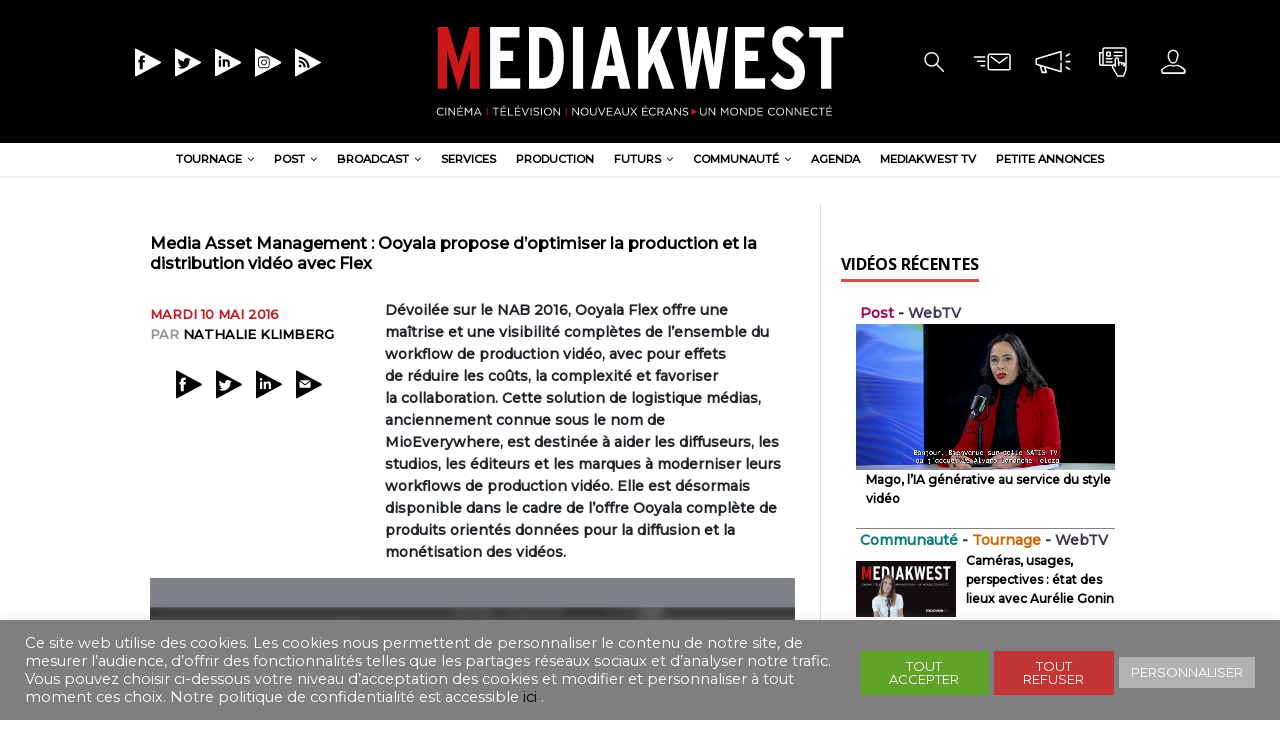

--- FILE ---
content_type: text/html; charset=UTF-8
request_url: https://mediakwest.com/nab-2016-ooyala-annonce-flex-pour-optimiser-la-production-et-la-distribution-video/
body_size: 28013
content:
<!DOCTYPE html>
<html class="no-js" lang="fr-FR">
<head>
<meta charset="UTF-8">
<meta name="viewport" content="width=device-width, initial-scale=1.0">
<meta name="description" content="Cinéma|Télévision|Communication &gt; Un monde connecté" />
<link rel="profile" href="http://gmpg.org/xfn/11" />
 
<meta name='robots' content='max-image-preview:large' />

	<!-- This site is optimized with the Yoast SEO plugin v15.4 - https://yoast.com/wordpress/plugins/seo/ -->
	<title>Mediakwest - Media Asset Management : Ooyala propose d&#039;optimiser la production et la distribution vidéo avec Flex</title>
	<meta name="description" content="Dévoilée sur le NAB 2016, Ooyala Flex offre une maîtrise et une visibilité complètes de&nbsp;l’ensemble du workflow de production vidéo, avec pour effets de&nbsp;réduire les&nbsp;coûts, la&nbsp;complexité et favoriser la&nbsp;collaboration. Cette solution de logistique médias, anciennement connue sous le&nbsp;nom de MioEverywhere, est destinée à aider les diffuseurs, les studios, les éditeurs et les marques à moderniser leurs workflows de production vidéo. Elle est désormais disponible dans le cadre de l’offre Ooyala complète de produits orientés données pour la diffusion et la monétisation des&nbsp;vidéos." />
	<meta name="robots" content="index, follow, max-snippet:-1, max-image-preview:large, max-video-preview:-1" />
	<link rel="canonical" href="https://mediakwest.com/nab-2016-ooyala-annonce-flex-pour-optimiser-la-production-et-la-distribution-video/" />
	<meta property="og:locale" content="fr_FR" />
	<meta property="og:type" content="article" />
	<meta property="og:title" content="Mediakwest - Media Asset Management : Ooyala propose d&#039;optimiser la production et la distribution vidéo avec Flex" />
	<meta property="og:description" content="Dévoilée sur le NAB 2016, Ooyala Flex offre une maîtrise et une visibilité complètes de&nbsp;l’ensemble du workflow de production vidéo, avec pour effets de&nbsp;réduire les&nbsp;coûts, la&nbsp;complexité et favoriser la&nbsp;collaboration. Cette solution de logistique médias, anciennement connue sous le&nbsp;nom de MioEverywhere, est destinée à aider les diffuseurs, les studios, les éditeurs et les marques à moderniser leurs workflows de production vidéo. Elle est désormais disponible dans le cadre de l’offre Ooyala complète de produits orientés données pour la diffusion et la monétisation des&nbsp;vidéos." />
	<meta property="og:url" content="https://mediakwest.com/nab-2016-ooyala-annonce-flex-pour-optimiser-la-production-et-la-distribution-video/" />
	<meta property="og:site_name" content="Mediakwest" />
	<meta property="article:publisher" content="https://www.facebook.com/Mediakwest" />
	<meta property="article:published_time" content="2016-05-10T10:28:29+00:00" />
	<meta property="article:modified_time" content="2020-03-27T13:26:21+00:00" />
	<meta property="og:image" content="https://genum.b-cdn.net/wp-content/uploads/2016/05/ooyalaFlexMK.jpg" />
	<meta property="og:image:width" content="1020" />
	<meta property="og:image:height" content="765" />
	<meta property="fb:app_id" content="269372704830970" />
	<meta name="twitter:card" content="summary_large_image" />
	<meta name="twitter:creator" content="@Mediakwest" />
	<meta name="twitter:site" content="@Mediakwest" />
	<meta name="twitter:label1" content="Écrit par">
	<meta name="twitter:data1" content="Nathalie Klimberg">
	<meta name="twitter:label2" content="Durée de lecture est.">
	<meta name="twitter:data2" content="3 minutes">
	<script type="application/ld+json" class="yoast-schema-graph">{"@context":"https://schema.org","@graph":[{"@type":"Organization","@id":"http://mediakwest.com/#organization","name":"Mediakwest","url":"http://mediakwest.com/","sameAs":["https://www.facebook.com/Mediakwest","https://www.instagram.com/mediakwest/","https://www.linkedin.com/showcase/mediakwest/","https://twitter.com/Mediakwest"],"logo":{"@type":"ImageObject","@id":"http://mediakwest.com/#logo","inLanguage":"fr-FR","url":"https://genum.b-cdn.net/wp-content/uploads/2020/03/cropped-logo_MK2017-2-1.png","width":433,"height":106,"caption":"Mediakwest"},"image":{"@id":"http://mediakwest.com/#logo"}},{"@type":"WebSite","@id":"http://mediakwest.com/#website","url":"http://mediakwest.com/","name":"Mediakwest","description":"Cin\u00e9ma|T\u00e9l\u00e9vision|Communication &gt; Un monde connect\u00e9","publisher":{"@id":"http://mediakwest.com/#organization"},"potentialAction":[{"@type":"SearchAction","target":"http://mediakwest.com/?s={search_term_string}","query-input":"required name=search_term_string"}],"inLanguage":"fr-FR"},{"@type":"ImageObject","@id":"https://mediakwest.com/nab-2016-ooyala-annonce-flex-pour-optimiser-la-production-et-la-distribution-video/#primaryimage","inLanguage":"fr-FR","url":"https://genum.b-cdn.net/wp-content/uploads/2016/05/ooyalaFlexMK.jpg","width":1020,"height":765,"caption":"ooyalaFlexMK.jpg"},{"@type":"WebPage","@id":"https://mediakwest.com/nab-2016-ooyala-annonce-flex-pour-optimiser-la-production-et-la-distribution-video/#webpage","url":"https://mediakwest.com/nab-2016-ooyala-annonce-flex-pour-optimiser-la-production-et-la-distribution-video/","name":"Mediakwest - Media Asset Management : Ooyala propose d'optimiser la production et la distribution vid\u00e9o avec Flex","isPartOf":{"@id":"http://mediakwest.com/#website"},"primaryImageOfPage":{"@id":"https://mediakwest.com/nab-2016-ooyala-annonce-flex-pour-optimiser-la-production-et-la-distribution-video/#primaryimage"},"datePublished":"2016-05-10T10:28:29+00:00","dateModified":"2020-03-27T13:26:21+00:00","description":"D\u00e9voil\u00e9e sur le NAB 2016, Ooyala Flex offre une ma\u00eetrise et une visibilit\u00e9 compl\u00e8tes de&nbsp;l\u2019ensemble du workflow de production vid\u00e9o, avec pour effets de&nbsp;r\u00e9duire les&nbsp;co\u00fbts, la&nbsp;complexit\u00e9 et favoriser la&nbsp;collaboration. Cette solution de logistique m\u00e9dias, anciennement connue sous le&nbsp;nom de MioEverywhere, est destin\u00e9e \u00e0 aider les diffuseurs, les studios, les \u00e9diteurs et les marques \u00e0 moderniser leurs workflows de production vid\u00e9o. Elle est d\u00e9sormais disponible dans le cadre de l\u2019offre Ooyala compl\u00e8te de produits orient\u00e9s donn\u00e9es pour la diffusion et la mon\u00e9tisation des&nbsp;vid\u00e9os.","inLanguage":"fr-FR","potentialAction":[{"@type":"ReadAction","target":["https://mediakwest.com/nab-2016-ooyala-annonce-flex-pour-optimiser-la-production-et-la-distribution-video/"]}]},{"@type":"Article","@id":"https://mediakwest.com/nab-2016-ooyala-annonce-flex-pour-optimiser-la-production-et-la-distribution-video/#article","isPartOf":{"@id":"https://mediakwest.com/nab-2016-ooyala-annonce-flex-pour-optimiser-la-production-et-la-distribution-video/#webpage"},"author":{"@id":"http://mediakwest.com/#/schema/person/c7fc99c9e6a6f4f485267e4dc6243306"},"headline":"Media Asset Management : Ooyala propose d&#8217;optimiser la production et la distribution vid\u00e9o avec Flex","datePublished":"2016-05-10T10:28:29+00:00","dateModified":"2020-03-27T13:26:21+00:00","mainEntityOfPage":{"@id":"https://mediakwest.com/nab-2016-ooyala-annonce-flex-pour-optimiser-la-production-et-la-distribution-video/#webpage"},"publisher":{"@id":"http://mediakwest.com/#organization"},"image":{"@id":"https://mediakwest.com/nab-2016-ooyala-annonce-flex-pour-optimiser-la-production-et-la-distribution-video/#primaryimage"},"keywords":"Cloud,IP,MAM,multiscreen,Ooyala","articleSection":"Workflow","inLanguage":"fr-FR"},{"@type":"Person","@id":"http://mediakwest.com/#/schema/person/c7fc99c9e6a6f4f485267e4dc6243306","name":"Nathalie Klimberg","image":{"@type":"ImageObject","@id":"http://mediakwest.com/#personlogo","inLanguage":"fr-FR","url":"https://secure.gravatar.com/avatar/979a7cf030438a990ee6e4a8394f7f6a?s=96&d=mm&r=g","caption":"Nathalie Klimberg"},"sameAs":["sebastien"]}]}</script>
	<!-- / Yoast SEO plugin. -->


<link rel='dns-prefetch' href='//ajax.googleapis.com' />
<link rel='dns-prefetch' href='//fonts.googleapis.com' />
<link rel="alternate" type="application/rss+xml" title="Mediakwest &raquo; Flux" href="https://mediakwest.com/feed/" />
<link rel="alternate" type="application/rss+xml" title="Mediakwest &raquo; Flux des commentaires" href="https://mediakwest.com/comments/feed/" />
<script type="text/javascript">
/* <![CDATA[ */
window._wpemojiSettings = {"baseUrl":"https:\/\/s.w.org\/images\/core\/emoji\/15.0.3\/72x72\/","ext":".png","svgUrl":"https:\/\/s.w.org\/images\/core\/emoji\/15.0.3\/svg\/","svgExt":".svg","source":{"concatemoji":"https:\/\/mediakwest.com\/wp-includes\/js\/wp-emoji-release.min.js?ver=6.5.7"}};
/*! This file is auto-generated */
!function(i,n){var o,s,e;function c(e){try{var t={supportTests:e,timestamp:(new Date).valueOf()};sessionStorage.setItem(o,JSON.stringify(t))}catch(e){}}function p(e,t,n){e.clearRect(0,0,e.canvas.width,e.canvas.height),e.fillText(t,0,0);var t=new Uint32Array(e.getImageData(0,0,e.canvas.width,e.canvas.height).data),r=(e.clearRect(0,0,e.canvas.width,e.canvas.height),e.fillText(n,0,0),new Uint32Array(e.getImageData(0,0,e.canvas.width,e.canvas.height).data));return t.every(function(e,t){return e===r[t]})}function u(e,t,n){switch(t){case"flag":return n(e,"\ud83c\udff3\ufe0f\u200d\u26a7\ufe0f","\ud83c\udff3\ufe0f\u200b\u26a7\ufe0f")?!1:!n(e,"\ud83c\uddfa\ud83c\uddf3","\ud83c\uddfa\u200b\ud83c\uddf3")&&!n(e,"\ud83c\udff4\udb40\udc67\udb40\udc62\udb40\udc65\udb40\udc6e\udb40\udc67\udb40\udc7f","\ud83c\udff4\u200b\udb40\udc67\u200b\udb40\udc62\u200b\udb40\udc65\u200b\udb40\udc6e\u200b\udb40\udc67\u200b\udb40\udc7f");case"emoji":return!n(e,"\ud83d\udc26\u200d\u2b1b","\ud83d\udc26\u200b\u2b1b")}return!1}function f(e,t,n){var r="undefined"!=typeof WorkerGlobalScope&&self instanceof WorkerGlobalScope?new OffscreenCanvas(300,150):i.createElement("canvas"),a=r.getContext("2d",{willReadFrequently:!0}),o=(a.textBaseline="top",a.font="600 32px Arial",{});return e.forEach(function(e){o[e]=t(a,e,n)}),o}function t(e){var t=i.createElement("script");t.src=e,t.defer=!0,i.head.appendChild(t)}"undefined"!=typeof Promise&&(o="wpEmojiSettingsSupports",s=["flag","emoji"],n.supports={everything:!0,everythingExceptFlag:!0},e=new Promise(function(e){i.addEventListener("DOMContentLoaded",e,{once:!0})}),new Promise(function(t){var n=function(){try{var e=JSON.parse(sessionStorage.getItem(o));if("object"==typeof e&&"number"==typeof e.timestamp&&(new Date).valueOf()<e.timestamp+604800&&"object"==typeof e.supportTests)return e.supportTests}catch(e){}return null}();if(!n){if("undefined"!=typeof Worker&&"undefined"!=typeof OffscreenCanvas&&"undefined"!=typeof URL&&URL.createObjectURL&&"undefined"!=typeof Blob)try{var e="postMessage("+f.toString()+"("+[JSON.stringify(s),u.toString(),p.toString()].join(",")+"));",r=new Blob([e],{type:"text/javascript"}),a=new Worker(URL.createObjectURL(r),{name:"wpTestEmojiSupports"});return void(a.onmessage=function(e){c(n=e.data),a.terminate(),t(n)})}catch(e){}c(n=f(s,u,p))}t(n)}).then(function(e){for(var t in e)n.supports[t]=e[t],n.supports.everything=n.supports.everything&&n.supports[t],"flag"!==t&&(n.supports.everythingExceptFlag=n.supports.everythingExceptFlag&&n.supports[t]);n.supports.everythingExceptFlag=n.supports.everythingExceptFlag&&!n.supports.flag,n.DOMReady=!1,n.readyCallback=function(){n.DOMReady=!0}}).then(function(){return e}).then(function(){var e;n.supports.everything||(n.readyCallback(),(e=n.source||{}).concatemoji?t(e.concatemoji):e.wpemoji&&e.twemoji&&(t(e.twemoji),t(e.wpemoji)))}))}((window,document),window._wpemojiSettings);
/* ]]> */
</script>
<link rel='stylesheet' id='toolset-common-es-css' href='https://genum.b-cdn.net/wp-content/plugins/wp-views/vendor/toolset/common-es/public/toolset-common-es.css?ver=122000' type='text/css' media='all' />
<link rel='stylesheet' id='toolset_blocks-style-css-css' href='https://genum.b-cdn.net/wp-content/plugins/wp-views/vendor/toolset/blocks/public/css/style.css?ver=1.1.3' type='text/css' media='all' />
<link rel='stylesheet' id='plugin_name-admin-ui-css-css' href='https://ajax.googleapis.com/ajax/libs/jqueryui/1.13.2/themes/smoothness/jquery-ui.css?ver=4.7.2' type='text/css' media='' />
<link rel='stylesheet' id='tooltipster-css-css' href='https://genum.b-cdn.net/wp-content/plugins/arscode-ninja-popups/tooltipster/tooltipster.bundle.min.css?ver=6.5.7' type='text/css' media='all' />
<link rel='stylesheet' id='tooltipster-css-theme-css' href='https://genum.b-cdn.net/wp-content/plugins/arscode-ninja-popups/tooltipster/plugins/tooltipster/sideTip/themes/tooltipster-sideTip-light.min.css?ver=6.5.7' type='text/css' media='all' />
<link rel='stylesheet' id='material-design-css-css' href='https://genum.b-cdn.net/wp-content/plugins/arscode-ninja-popups/themes/jquery.material.form.css?ver=6.5.7' type='text/css' media='all' />
<link rel='stylesheet' id='jquery-intl-phone-input-css-css' href='https://genum.b-cdn.net/wp-content/plugins/arscode-ninja-popups/assets/vendor/intl-tel-input/css/intlTelInput.min.css?ver=6.5.7' type='text/css' media='all' />
<link rel='stylesheet' id='toolset_bootstrap_4-css' href='https://genum.b-cdn.net/wp-content/plugins/types-access/vendor/toolset/toolset-common/res/lib/bootstrap4/css/bootstrap.min.css?ver=4.3.1' type='text/css' media='screen' />
<style id='wp-emoji-styles-inline-css' type='text/css'>

	img.wp-smiley, img.emoji {
		display: inline !important;
		border: none !important;
		box-shadow: none !important;
		height: 1em !important;
		width: 1em !important;
		margin: 0 0.07em !important;
		vertical-align: -0.1em !important;
		background: none !important;
		padding: 0 !important;
	}
</style>
<link rel='stylesheet' id='wp-block-library-css' href='https://genum.b-cdn.net/wp-includes/css/dist/block-library/style.min.css?ver=6.5.7' type='text/css' media='all' />
<link rel='stylesheet' id='view_editor_gutenberg_frontend_assets-css' href='https://genum.b-cdn.net/wp-content/plugins/wp-views/public/css/views-frontend.css?ver=3.1.3' type='text/css' media='all' />
<style id='classic-theme-styles-inline-css' type='text/css'>
/*! This file is auto-generated */
.wp-block-button__link{color:#fff;background-color:#32373c;border-radius:9999px;box-shadow:none;text-decoration:none;padding:calc(.667em + 2px) calc(1.333em + 2px);font-size:1.125em}.wp-block-file__button{background:#32373c;color:#fff;text-decoration:none}
</style>
<style id='global-styles-inline-css' type='text/css'>
body{--wp--preset--color--black: #000000;--wp--preset--color--cyan-bluish-gray: #abb8c3;--wp--preset--color--white: #ffffff;--wp--preset--color--pale-pink: #f78da7;--wp--preset--color--vivid-red: #cf2e2e;--wp--preset--color--luminous-vivid-orange: #ff6900;--wp--preset--color--luminous-vivid-amber: #fcb900;--wp--preset--color--light-green-cyan: #7bdcb5;--wp--preset--color--vivid-green-cyan: #00d084;--wp--preset--color--pale-cyan-blue: #8ed1fc;--wp--preset--color--vivid-cyan-blue: #0693e3;--wp--preset--color--vivid-purple: #9b51e0;--wp--preset--gradient--vivid-cyan-blue-to-vivid-purple: linear-gradient(135deg,rgba(6,147,227,1) 0%,rgb(155,81,224) 100%);--wp--preset--gradient--light-green-cyan-to-vivid-green-cyan: linear-gradient(135deg,rgb(122,220,180) 0%,rgb(0,208,130) 100%);--wp--preset--gradient--luminous-vivid-amber-to-luminous-vivid-orange: linear-gradient(135deg,rgba(252,185,0,1) 0%,rgba(255,105,0,1) 100%);--wp--preset--gradient--luminous-vivid-orange-to-vivid-red: linear-gradient(135deg,rgba(255,105,0,1) 0%,rgb(207,46,46) 100%);--wp--preset--gradient--very-light-gray-to-cyan-bluish-gray: linear-gradient(135deg,rgb(238,238,238) 0%,rgb(169,184,195) 100%);--wp--preset--gradient--cool-to-warm-spectrum: linear-gradient(135deg,rgb(74,234,220) 0%,rgb(151,120,209) 20%,rgb(207,42,186) 40%,rgb(238,44,130) 60%,rgb(251,105,98) 80%,rgb(254,248,76) 100%);--wp--preset--gradient--blush-light-purple: linear-gradient(135deg,rgb(255,206,236) 0%,rgb(152,150,240) 100%);--wp--preset--gradient--blush-bordeaux: linear-gradient(135deg,rgb(254,205,165) 0%,rgb(254,45,45) 50%,rgb(107,0,62) 100%);--wp--preset--gradient--luminous-dusk: linear-gradient(135deg,rgb(255,203,112) 0%,rgb(199,81,192) 50%,rgb(65,88,208) 100%);--wp--preset--gradient--pale-ocean: linear-gradient(135deg,rgb(255,245,203) 0%,rgb(182,227,212) 50%,rgb(51,167,181) 100%);--wp--preset--gradient--electric-grass: linear-gradient(135deg,rgb(202,248,128) 0%,rgb(113,206,126) 100%);--wp--preset--gradient--midnight: linear-gradient(135deg,rgb(2,3,129) 0%,rgb(40,116,252) 100%);--wp--preset--font-size--small: 13px;--wp--preset--font-size--medium: 20px;--wp--preset--font-size--large: 36px;--wp--preset--font-size--x-large: 42px;--wp--preset--spacing--20: 0.44rem;--wp--preset--spacing--30: 0.67rem;--wp--preset--spacing--40: 1rem;--wp--preset--spacing--50: 1.5rem;--wp--preset--spacing--60: 2.25rem;--wp--preset--spacing--70: 3.38rem;--wp--preset--spacing--80: 5.06rem;--wp--preset--shadow--natural: 6px 6px 9px rgba(0, 0, 0, 0.2);--wp--preset--shadow--deep: 12px 12px 50px rgba(0, 0, 0, 0.4);--wp--preset--shadow--sharp: 6px 6px 0px rgba(0, 0, 0, 0.2);--wp--preset--shadow--outlined: 6px 6px 0px -3px rgba(255, 255, 255, 1), 6px 6px rgba(0, 0, 0, 1);--wp--preset--shadow--crisp: 6px 6px 0px rgba(0, 0, 0, 1);}:where(.is-layout-flex){gap: 0.5em;}:where(.is-layout-grid){gap: 0.5em;}body .is-layout-flex{display: flex;}body .is-layout-flex{flex-wrap: wrap;align-items: center;}body .is-layout-flex > *{margin: 0;}body .is-layout-grid{display: grid;}body .is-layout-grid > *{margin: 0;}:where(.wp-block-columns.is-layout-flex){gap: 2em;}:where(.wp-block-columns.is-layout-grid){gap: 2em;}:where(.wp-block-post-template.is-layout-flex){gap: 1.25em;}:where(.wp-block-post-template.is-layout-grid){gap: 1.25em;}.has-black-color{color: var(--wp--preset--color--black) !important;}.has-cyan-bluish-gray-color{color: var(--wp--preset--color--cyan-bluish-gray) !important;}.has-white-color{color: var(--wp--preset--color--white) !important;}.has-pale-pink-color{color: var(--wp--preset--color--pale-pink) !important;}.has-vivid-red-color{color: var(--wp--preset--color--vivid-red) !important;}.has-luminous-vivid-orange-color{color: var(--wp--preset--color--luminous-vivid-orange) !important;}.has-luminous-vivid-amber-color{color: var(--wp--preset--color--luminous-vivid-amber) !important;}.has-light-green-cyan-color{color: var(--wp--preset--color--light-green-cyan) !important;}.has-vivid-green-cyan-color{color: var(--wp--preset--color--vivid-green-cyan) !important;}.has-pale-cyan-blue-color{color: var(--wp--preset--color--pale-cyan-blue) !important;}.has-vivid-cyan-blue-color{color: var(--wp--preset--color--vivid-cyan-blue) !important;}.has-vivid-purple-color{color: var(--wp--preset--color--vivid-purple) !important;}.has-black-background-color{background-color: var(--wp--preset--color--black) !important;}.has-cyan-bluish-gray-background-color{background-color: var(--wp--preset--color--cyan-bluish-gray) !important;}.has-white-background-color{background-color: var(--wp--preset--color--white) !important;}.has-pale-pink-background-color{background-color: var(--wp--preset--color--pale-pink) !important;}.has-vivid-red-background-color{background-color: var(--wp--preset--color--vivid-red) !important;}.has-luminous-vivid-orange-background-color{background-color: var(--wp--preset--color--luminous-vivid-orange) !important;}.has-luminous-vivid-amber-background-color{background-color: var(--wp--preset--color--luminous-vivid-amber) !important;}.has-light-green-cyan-background-color{background-color: var(--wp--preset--color--light-green-cyan) !important;}.has-vivid-green-cyan-background-color{background-color: var(--wp--preset--color--vivid-green-cyan) !important;}.has-pale-cyan-blue-background-color{background-color: var(--wp--preset--color--pale-cyan-blue) !important;}.has-vivid-cyan-blue-background-color{background-color: var(--wp--preset--color--vivid-cyan-blue) !important;}.has-vivid-purple-background-color{background-color: var(--wp--preset--color--vivid-purple) !important;}.has-black-border-color{border-color: var(--wp--preset--color--black) !important;}.has-cyan-bluish-gray-border-color{border-color: var(--wp--preset--color--cyan-bluish-gray) !important;}.has-white-border-color{border-color: var(--wp--preset--color--white) !important;}.has-pale-pink-border-color{border-color: var(--wp--preset--color--pale-pink) !important;}.has-vivid-red-border-color{border-color: var(--wp--preset--color--vivid-red) !important;}.has-luminous-vivid-orange-border-color{border-color: var(--wp--preset--color--luminous-vivid-orange) !important;}.has-luminous-vivid-amber-border-color{border-color: var(--wp--preset--color--luminous-vivid-amber) !important;}.has-light-green-cyan-border-color{border-color: var(--wp--preset--color--light-green-cyan) !important;}.has-vivid-green-cyan-border-color{border-color: var(--wp--preset--color--vivid-green-cyan) !important;}.has-pale-cyan-blue-border-color{border-color: var(--wp--preset--color--pale-cyan-blue) !important;}.has-vivid-cyan-blue-border-color{border-color: var(--wp--preset--color--vivid-cyan-blue) !important;}.has-vivid-purple-border-color{border-color: var(--wp--preset--color--vivid-purple) !important;}.has-vivid-cyan-blue-to-vivid-purple-gradient-background{background: var(--wp--preset--gradient--vivid-cyan-blue-to-vivid-purple) !important;}.has-light-green-cyan-to-vivid-green-cyan-gradient-background{background: var(--wp--preset--gradient--light-green-cyan-to-vivid-green-cyan) !important;}.has-luminous-vivid-amber-to-luminous-vivid-orange-gradient-background{background: var(--wp--preset--gradient--luminous-vivid-amber-to-luminous-vivid-orange) !important;}.has-luminous-vivid-orange-to-vivid-red-gradient-background{background: var(--wp--preset--gradient--luminous-vivid-orange-to-vivid-red) !important;}.has-very-light-gray-to-cyan-bluish-gray-gradient-background{background: var(--wp--preset--gradient--very-light-gray-to-cyan-bluish-gray) !important;}.has-cool-to-warm-spectrum-gradient-background{background: var(--wp--preset--gradient--cool-to-warm-spectrum) !important;}.has-blush-light-purple-gradient-background{background: var(--wp--preset--gradient--blush-light-purple) !important;}.has-blush-bordeaux-gradient-background{background: var(--wp--preset--gradient--blush-bordeaux) !important;}.has-luminous-dusk-gradient-background{background: var(--wp--preset--gradient--luminous-dusk) !important;}.has-pale-ocean-gradient-background{background: var(--wp--preset--gradient--pale-ocean) !important;}.has-electric-grass-gradient-background{background: var(--wp--preset--gradient--electric-grass) !important;}.has-midnight-gradient-background{background: var(--wp--preset--gradient--midnight) !important;}.has-small-font-size{font-size: var(--wp--preset--font-size--small) !important;}.has-medium-font-size{font-size: var(--wp--preset--font-size--medium) !important;}.has-large-font-size{font-size: var(--wp--preset--font-size--large) !important;}.has-x-large-font-size{font-size: var(--wp--preset--font-size--x-large) !important;}
.wp-block-navigation a:where(:not(.wp-element-button)){color: inherit;}
:where(.wp-block-post-template.is-layout-flex){gap: 1.25em;}:where(.wp-block-post-template.is-layout-grid){gap: 1.25em;}
:where(.wp-block-columns.is-layout-flex){gap: 2em;}:where(.wp-block-columns.is-layout-grid){gap: 2em;}
.wp-block-pullquote{font-size: 1.5em;line-height: 1.6;}
</style>
<link rel='stylesheet' id='cookie-law-info-css' href='https://genum.b-cdn.net/wp-content/plugins/cookie-law-info/public/css/cookie-law-info-public.css?ver=2.0.1' type='text/css' media='all' />
<link rel='stylesheet' id='cookie-law-info-gdpr-css' href='https://genum.b-cdn.net/wp-content/plugins/cookie-law-info/public/css/cookie-law-info-gdpr.css?ver=2.0.1' type='text/css' media='all' />
<link rel='stylesheet' id='fv_flowplayer-css' href='https://genum.b-cdn.net/wp-content/plugins/fv-wordpress-flowplayer/css/flowplayer.css?ver=7.4.37.727.1' type='text/css' media='all' />
<link rel='stylesheet' id='mh-magazine-lite-css' href='https://genum.b-cdn.net/wp-content/themes/mh-magazine-lite/style.css?ver=6.5.7' type='text/css' media='all' />
<link rel='stylesheet' id='mediakwest-css' href='https://genum.b-cdn.net/wp-content/themes/mediakwest/style.css?ver=6.5.7' type='text/css' media='all' />
<link rel='stylesheet' id='mh-google-fonts-css' href='https://fonts.googleapis.com/css?family=Open+Sans:400,400italic,700,600' type='text/css' media='all' />
<link rel='stylesheet' id='mh-font-awesome-css' href='https://genum.b-cdn.net/wp-content/themes/mh-magazine-lite/includes/font-awesome.min.css' type='text/css' media='all' />
<link rel='stylesheet' id='dflip-icons-style-css' href='https://genum.b-cdn.net/wp-content/plugins/dflip/assets/css/themify-icons.min.css?ver=1.5.6' type='text/css' media='all' />
<link rel='stylesheet' id='dflip-style-css' href='https://genum.b-cdn.net/wp-content/plugins/dflip/assets/css/dflip.min.css?ver=1.5.6' type='text/css' media='all' />
<link rel='stylesheet' id='dashicons-css' href='https://genum.b-cdn.net/wp-includes/css/dashicons.min.css?ver=6.5.7' type='text/css' media='all' />
<link rel='stylesheet' id='toolset-select2-css-css' href='https://genum.b-cdn.net/wp-content/plugins/types-access/vendor/toolset/toolset-common/res/lib/select2/select2.css?ver=6.5.7' type='text/css' media='screen' />
<link rel='stylesheet' id='mediaelement-css' href='https://genum.b-cdn.net/wp-includes/js/mediaelement/mediaelementplayer-legacy.min.css?ver=4.2.17' type='text/css' media='all' />
<link rel='stylesheet' id='wp-mediaelement-css' href='https://genum.b-cdn.net/wp-includes/js/mediaelement/wp-mediaelement.min.css?ver=6.5.7' type='text/css' media='all' />
<link rel='stylesheet' id='views-pagination-style-css' href='https://genum.b-cdn.net/wp-content/plugins/wp-views/embedded/res/css/wpv-pagination.css?ver=3.1.3' type='text/css' media='all' />
<style id='views-pagination-style-inline-css' type='text/css'>
.wpv-sort-list-dropdown.wpv-sort-list-dropdown-style-default > span.wpv-sort-list,.wpv-sort-list-dropdown.wpv-sort-list-dropdown-style-default .wpv-sort-list-item {border-color: #cdcdcd;}.wpv-sort-list-dropdown.wpv-sort-list-dropdown-style-default .wpv-sort-list-item a {color: #444;background-color: #fff;}.wpv-sort-list-dropdown.wpv-sort-list-dropdown-style-default a:hover,.wpv-sort-list-dropdown.wpv-sort-list-dropdown-style-default a:focus {color: #000;background-color: #eee;}.wpv-sort-list-dropdown.wpv-sort-list-dropdown-style-default .wpv-sort-list-item.wpv-sort-list-current a {color: #000;background-color: #eee;}.wpv-sort-list-dropdown.wpv-sort-list-dropdown-style-grey > span.wpv-sort-list,.wpv-sort-list-dropdown.wpv-sort-list-dropdown-style-grey .wpv-sort-list-item {border-color: #cdcdcd;}.wpv-sort-list-dropdown.wpv-sort-list-dropdown-style-grey .wpv-sort-list-item a {color: #444;background-color: #eeeeee;}.wpv-sort-list-dropdown.wpv-sort-list-dropdown-style-grey a:hover,.wpv-sort-list-dropdown.wpv-sort-list-dropdown-style-grey a:focus {color: #000;background-color: #e5e5e5;}.wpv-sort-list-dropdown.wpv-sort-list-dropdown-style-grey .wpv-sort-list-item.wpv-sort-list-current a {color: #000;background-color: #e5e5e5;}.wpv-sort-list-dropdown.wpv-sort-list-dropdown-style-blue > span.wpv-sort-list,.wpv-sort-list-dropdown.wpv-sort-list-dropdown-style-blue .wpv-sort-list-item {border-color: #0099cc;}.wpv-sort-list-dropdown.wpv-sort-list-dropdown-style-blue .wpv-sort-list-item a {color: #444;background-color: #cbddeb;}.wpv-sort-list-dropdown.wpv-sort-list-dropdown-style-blue a:hover,.wpv-sort-list-dropdown.wpv-sort-list-dropdown-style-blue a:focus {color: #000;background-color: #95bedd;}.wpv-sort-list-dropdown.wpv-sort-list-dropdown-style-blue .wpv-sort-list-item.wpv-sort-list-current a {color: #000;background-color: #95bedd;}
</style>
<link rel='stylesheet' id='fv-player-pro-css' href='https://genum.b-cdn.net/wp-content/plugins/fv-player-pro/css/style.css?ver=7.4.36.727' type='text/css' media='all' />
<script type="text/javascript" data-cfasync="false" src="https://genum.b-cdn.net/wp-includes/js/jquery/jquery.min.js?ver=3.7.1" id="jquery-core-js"></script>
<script type="text/javascript" src="https://genum.b-cdn.net/wp-includes/js/jquery/jquery-migrate.min.js?ver=3.4.1" id="jquery-migrate-js"></script>
<script type="text/javascript" id="cookie-law-info-js-extra">
/* <![CDATA[ */
var Cli_Data = {"nn_cookie_ids":[],"cookielist":[],"non_necessary_cookies":[],"ccpaEnabled":"","ccpaRegionBased":"","ccpaBarEnabled":"","ccpaType":"gdpr","js_blocking":"1","custom_integration":"","triggerDomRefresh":"","secure_cookies":""};
var cli_cookiebar_settings = {"animate_speed_hide":"500","animate_speed_show":"500","background":"#7f7f7f","border":"#b1a6a6c2","border_on":"","button_1_button_colour":"#61a229","button_1_button_hover":"#4e8221","button_1_link_colour":"#fff","button_1_as_button":"1","button_1_new_win":"","button_2_button_colour":"#333","button_2_button_hover":"#292929","button_2_link_colour":"#444","button_2_as_button":"1","button_2_hidebar":"","button_3_button_colour":"#c43636","button_3_button_hover":"#9d2b2b","button_3_link_colour":"#fff","button_3_as_button":"1","button_3_new_win":"","button_4_button_colour":"#b2b2b2","button_4_button_hover":"#8e8e8e","button_4_link_colour":"#ffffff","button_4_as_button":"1","button_7_button_colour":"#61a229","button_7_button_hover":"#4e8221","button_7_link_colour":"#fff","button_7_as_button":"1","button_7_new_win":"","font_family":"inherit","header_fix":"","notify_animate_hide":"1","notify_animate_show":"","notify_div_id":"#cookie-law-info-bar","notify_position_horizontal":"right","notify_position_vertical":"bottom","scroll_close":"","scroll_close_reload":"","accept_close_reload":"","reject_close_reload":"","showagain_tab":"","showagain_background":"#fff","showagain_border":"#000","showagain_div_id":"#cookie-law-info-again","showagain_x_position":"100px","text":"#ffffff","show_once_yn":"","show_once":"10000","logging_on":"","as_popup":"","popup_overlay":"1","bar_heading_text":"","cookie_bar_as":"banner","popup_showagain_position":"bottom-right","widget_position":"left"};
var log_object = {"ajax_url":"https:\/\/mediakwest.com\/wp-admin\/admin-ajax.php"};
/* ]]> */
</script>
<script type="text/javascript" src="https://genum.b-cdn.net/wp-content/plugins/cookie-law-info/public/js/cookie-law-info-public.js?ver=2.0.1" id="cookie-law-info-js"></script>
<script type="text/javascript" src="https://genum.b-cdn.net/wp-content/themes/mh-magazine-lite/js/scripts.js?ver=2.8.6" id="mh-scripts-js"></script>
<link rel="https://api.w.org/" href="https://mediakwest.com/wp-json/" /><link rel="alternate" type="application/json" href="https://mediakwest.com/wp-json/wp/v2/posts/72711" /><link rel="EditURI" type="application/rsd+xml" title="RSD" href="https://mediakwest.com/xmlrpc.php?rsd" />
<meta name="generator" content="WordPress 6.5.7" />
<link rel='shortlink' href='https://mediakwest.com/?p=72711' />
<link rel="alternate" type="application/json+oembed" href="https://mediakwest.com/wp-json/oembed/1.0/embed?url=https%3A%2F%2Fmediakwest.com%2Fnab-2016-ooyala-annonce-flex-pour-optimiser-la-production-et-la-distribution-video%2F" />
<link rel="alternate" type="text/xml+oembed" href="https://mediakwest.com/wp-json/oembed/1.0/embed?url=https%3A%2F%2Fmediakwest.com%2Fnab-2016-ooyala-annonce-flex-pour-optimiser-la-production-et-la-distribution-video%2F&#038;format=xml" />
<!-- Analytics by WP-Statistics v13.0.5 - https://wp-statistics.com/ -->
<script>var WP_Statistics_http = new XMLHttpRequest();WP_Statistics_http.open('GET', 'https://mediakwest.com/wp-json/wp-statistics/v2/hit?_=1761974188&_wpnonce=4841711b07&wp_statistics_hit_rest=yes&browser=Inconnu&platform=Inconnu&version=Inconnu&referred=https://mediakwest.com&ip=18.188.160.36&exclusion_match=yes&exclusion_reason=CrawlerDetect&ua=Mozilla/5.0 (Macintosh; Intel Mac OS X 10_15_7) AppleWebKit/537.36 (KHTML, like Gecko) Chrome/131.0.0.0 Safari/537.36; ClaudeBot/1.0; +claudebot@anthropic.com)&track_all=1&timestamp=1761977788&current_page_type=post&current_page_id=72711&search_query&page_uri=/nab-2016-ooyala-annonce-flex-pour-optimiser-la-production-et-la-distribution-video/&user_id=0', true);WP_Statistics_http.setRequestHeader("Content-Type", "application/json;charset=UTF-8");WP_Statistics_http.send(null);</script>
<!--[if lt IE 9]>
<script src="https://genum.b-cdn.net/wp-content/themes/mh-magazine-lite/js/css3-mediaqueries.js"></script>
<![endif]-->
<script data-cfasync="false"> var dFlipLocation = "https://mediakwest.com/wp-content/plugins/dflip/assets/"; var dFlipWPGlobal = {"text":{"toggleSound":"Turn on\/off Sound","toggleThumbnails":"Toggle Thumbnails","toggleOutline":"Toggle Outline\/Bookmark","previousPage":"Previous Page","nextPage":"Next Page","toggleFullscreen":"Toggle Fullscreen","zoomIn":"Zoom In","zoomOut":"Zoom Out","toggleHelp":"Toggle Help","singlePageMode":"Single Page Mode","doublePageMode":"Double Page Mode","downloadPDFFile":"Download PDF File","gotoFirstPage":"Goto First Page","gotoLastPage":"Goto Last Page","share":"Share"},"moreControls":"download,pageMode,startPage,endPage,sound","hideControls":"","scrollWheel":"false","backgroundColor":"#777","backgroundImage":"","height":"auto","paddingLeft":"20","paddingRight":"20","controlsPosition":"bottom","duration":"800","soundEnable":"true","enableDownload":"true","enableAnalytics":"false","webgl":"true","hard":"none","maxTextureSize":"1600","rangeChunkSize":"524288","zoomRatio":"1.5","stiffness":"3","singlePageMode":"0","autoPlay":"false","autoPlayDuration":"5000","autoPlayStart":"false","linkTarget":"2"};</script>			<script type="text/javascript">
				var cli_flush_cache = true;
			</script>
      <meta name="onesignal" content="wordpress-plugin"/>
            <script>

      window.OneSignal = window.OneSignal || [];

      OneSignal.push( function() {
        OneSignal.SERVICE_WORKER_UPDATER_PATH = "OneSignalSDKUpdaterWorker.js.php";
        OneSignal.SERVICE_WORKER_PATH = "OneSignalSDKWorker.js.php";
        OneSignal.SERVICE_WORKER_PARAM = { scope: '/' };

        OneSignal.setDefaultNotificationUrl("https://mediakwest.com");
        var oneSignal_options = {};
        window._oneSignalInitOptions = oneSignal_options;

        oneSignal_options['wordpress'] = true;
oneSignal_options['appId'] = 'e80ab0c7-fd0c-4671-9410-2cc03867a2ca';
oneSignal_options['allowLocalhostAsSecureOrigin'] = true;
oneSignal_options['welcomeNotification'] = { };
oneSignal_options['welcomeNotification']['disable'] = true;
oneSignal_options['path'] = "https://mediakwest.com/wp-content/plugins/onesignal-free-web-push-notifications/sdk_files/";
oneSignal_options['safari_web_id'] = "web.onesignal.auto.5f257b48-e003-493b-a584-79b35812c24b";
oneSignal_options['promptOptions'] = { };
oneSignal_options['promptOptions']['actionMessage'] = "Souhaitez-vous recevoir les notifications de Mediakwest ?";
oneSignal_options['promptOptions']['acceptButtonText'] = "Avec plaisir";
oneSignal_options['promptOptions']['cancelButtonText'] = "Non merci";
oneSignal_options['notifyButton'] = { };
oneSignal_options['notifyButton']['enable'] = true;
oneSignal_options['notifyButton']['position'] = 'bottom-right';
oneSignal_options['notifyButton']['theme'] = 'inverse';
oneSignal_options['notifyButton']['size'] = 'small';
oneSignal_options['notifyButton']['displayPredicate'] = function() {
              return OneSignal.isPushNotificationsEnabled()
                      .then(function(isPushEnabled) {
                          return !isPushEnabled;
                      });
            };
oneSignal_options['notifyButton']['showCredit'] = true;
oneSignal_options['notifyButton']['text'] = {};
oneSignal_options['notifyButton']['text']['tip.state.unsubscribed'] = 'Recevez les actualités de Mediakwest';
oneSignal_options['notifyButton']['text']['tip.state.subscribed'] = 'Vous êtes inscrit aux notifications';
oneSignal_options['notifyButton']['text']['tip.state.blocked'] = 'Vous avez bloqué les notifications';
oneSignal_options['notifyButton']['text']['message.action.subscribed'] = 'Merci de votre inscription';
oneSignal_options['notifyButton']['text']['message.action.resubscribed'] = 'Merci de votre inscription';
oneSignal_options['notifyButton']['text']['message.action.unsubscribed'] = 'Vous ne recevrez plus les notifications';
oneSignal_options['notifyButton']['text']['dialog.main.title'] = 'Gérez les notifications';
oneSignal_options['notifyButton']['text']['dialog.main.button.subscribe'] = 'Abonnez-vous';
oneSignal_options['notifyButton']['text']['dialog.main.button.unsubscribe'] = 'Désabonnez-vous';
oneSignal_options['notifyButton']['text']['dialog.blocked.title'] = 'Débloquez les notifications';
oneSignal_options['notifyButton']['text']['dialog.blocked.message'] = 'Suivez ces instructions pour autoriser les notifications';
oneSignal_options['notifyButton']['colors'] = {};
oneSignal_options['notifyButton']['colors']['circle.background'] = '#BC2020';
oneSignal_options['notifyButton']['colors']['circle.foreground'] = 'white';
oneSignal_options['notifyButton']['colors']['badge.foreground'] = 'white';
oneSignal_options['notifyButton']['colors']['pulse.color'] = '#BC2020';
oneSignal_options['notifyButton']['colors']['dialog.button.background'] = 'black';
oneSignal_options['notifyButton']['colors']['dialog.button.background.hovering'] = '#BC2020';
oneSignal_options['notifyButton']['offset'] = {};
                OneSignal.init(window._oneSignalInitOptions);
                OneSignal.showSlidedownPrompt();      });

      function documentInitOneSignal() {
        var oneSignal_elements = document.getElementsByClassName("OneSignal-prompt");

        var oneSignalLinkClickHandler = function(event) { OneSignal.push(['registerForPushNotifications']); event.preventDefault(); };        for(var i = 0; i < oneSignal_elements.length; i++)
          oneSignal_elements[i].addEventListener('click', oneSignalLinkClickHandler, false);
      }

      if (document.readyState === 'complete') {
           documentInitOneSignal();
      }
      else {
           window.addEventListener("load", function(event){
               documentInitOneSignal();
          });
      }
    </script>
<link rel="icon" href="https://genum.b-cdn.net/wp-content/uploads/2020/04/cropped-mk-32x32.png" sizes="32x32" />
<link rel="icon" href="https://genum.b-cdn.net/wp-content/uploads/2020/04/cropped-mk-192x192.png" sizes="192x192" />
<link rel="apple-touch-icon" href="https://genum.b-cdn.net/wp-content/uploads/2020/04/cropped-mk-180x180.png" />
<meta name="msapplication-TileImage" content="https://genum.b-cdn.net/wp-content/uploads/2020/04/cropped-mk-270x270.png" />
      <style type="text/css">
    .flowplayer.skin-slim { background-color: #000000 !important; }
.flowplayer.skin-slim .fp-color, .flowplayer.skin-slim .fp-selected, .fp-playlist-external.skin-slim .fvp-progress { background-color: #bb0000 !important; }
.flowplayer.skin-slim .fp-color-fill .svg-color, .flowplayer.skin-slim .fp-color-fill svg.fvp-icon, .flowplayer.skin-slim .fp-color-fill { fill: #bb0000 !important; color: #bb0000 !important; }
.flowplayer.skin-slim .fp-controls, .fv-player-buttons a:active, .fv-player-buttons a { background-color: transparent !important; }
.flowplayer.skin-slim .fp-elapsed, .flowplayer.skin-slim .fp-duration { color: #ffffff !important; }
.flowplayer.skin-slim .fv-wp-flowplayer-notice-small { color: #ffffff !important; }
.flowplayer.skin-slim .fv-ab-loop .noUi-connect { background-color: #4682B4 !important; }
.fv-player-buttons a.current { background-color: #bb0000 !important; }
#content .flowplayer.skin-slim, .flowplayer.skin-slim { font-family: Tahoma, Geneva, sans-serif; }
.flowplayer.skin-slim .fp-dropdown li.active { background-color: #bb0000 !important }
.flowplayer.skin-youtuby { background-color: #000000 !important; }
.flowplayer.skin-youtuby .fp-color, .flowplayer.skin-youtuby .fp-selected, .fp-playlist-external.skin-youtuby .fvp-progress { background-color: #bb0000 !important; }
.flowplayer.skin-youtuby .fp-color-fill .svg-color, .flowplayer.skin-youtuby .fp-color-fill svg.fvp-icon, .flowplayer.skin-youtuby .fp-color-fill { fill: #bb0000 !important; color: #bb0000 !important; }
.flowplayer.skin-youtuby .fp-controls, .fv-player-buttons a:active, .fv-player-buttons a { background-color: rgba(0, 0, 0, 0.5) !important; }
.flowplayer.skin-youtuby .fp-elapsed, .flowplayer.skin-youtuby .fp-duration { color: #ffffff !important; }
.flowplayer.skin-youtuby .fv-wp-flowplayer-notice-small { color: #ffffff !important; }
.flowplayer.skin-youtuby .fv-ab-loop { background-color: rgba(0, 0, 0, 0.5) !important; }
.flowplayer.skin-youtuby .fv_player_popup, .fvfp_admin_error_content {  background: rgba(0, 0, 0, 0.5); }
.flowplayer.skin-youtuby .fv-ab-loop .noUi-connect { background-color: #4682B4 !important; }
.fv-player-buttons a.current { background-color: #bb0000 !important; }
#content .flowplayer.skin-youtuby, .flowplayer.skin-youtuby { font-family: Tahoma, Geneva, sans-serif; }
.flowplayer.skin-youtuby .fp-dropdown li.active { background-color: #bb0000 !important }
.flowplayer.skin-custom { margin: 0 auto 0em auto; display: block; }
.flowplayer.skin-custom.has-caption { margin: 0 auto; }
.flowplayer.skin-custom.fixed-controls { margin-bottom: 2.4em; display: block; }
.flowplayer.skin-custom.has-abloop { margin-bottom: 2.4em; }
.flowplayer.skin-custom.fixed-controls.has-abloop { margin-bottom: 2.4em; }
.flowplayer.skin-custom { background-color: #000000 !important; }
.flowplayer.skin-custom .fp-color, .flowplayer.skin-custom .fp-selected, .fp-playlist-external.skin-custom .fvp-progress { background-color: #bb0000 !important; }
.flowplayer.skin-custom .fp-color-fill .svg-color, .flowplayer.skin-custom .fp-color-fill svg.fvp-icon, .flowplayer.skin-custom .fp-color-fill { fill: #bb0000 !important; color: #bb0000 !important; }
.flowplayer.skin-custom .fp-controls, .fv-player-buttons a:active, .fv-player-buttons a { background-color: rgba(51,51,51,1.00) !important; }
.flowplayer.skin-custom a.fp-play, .flowplayer.skin-custom a.fp-mute, .flowplayer.skin-custom .fp-controls, .flowplayer.skin-custom .fv-ab-loop, .fv-player-buttons a:active, .fv-player-buttons a { color: #eeeeee !important; }
.flowplayer.skin-custom .fp-controls > .fv-fp-prevbtn:before, .flowplayer.skin-custom .fp-controls > .fv-fp-nextbtn:before { border-color: #eeeeee !important; }
.flowplayer.skin-custom .fvfp_admin_error, .flowplayer.skin-custom .fvfp_admin_error a, #content .flowplayer.skin-custom .fvfp_admin_error a { color: #eeeeee; }
.flowplayer.skin-custom .fp-volumeslider, .flowplayer.skin-custom .fp-buffer { background-color: #eeeeee !important; }
.flowplayer.skin-custom .fp-elapsed, .flowplayer.skin-custom .fp-duration { color: #eeeeee !important; }
.flowplayer.skin-custom .fv-wp-flowplayer-notice-small { color: #eeeeee !important; }
.flowplayer.skin-custom .fv-ab-loop { background-color: rgba(51,51,51,1.00) !important; }
.flowplayer.skin-custom .fv_player_popup, .fvfp_admin_error_content {  background: rgba(51,51,51,1.00); }
.flowplayer.skin-custom .fv-ab-loop .noUi-connect { background-color: #4682B4 !important; }
.fv-player-buttons a.current { background-color: #bb0000 !important; }
#content .flowplayer.skin-custom, .flowplayer.skin-custom { font-family: Tahoma, Geneva, sans-serif; }
.flowplayer.skin-custom .fp-dropdown li.active { background-color: #bb0000 !important }
      
    .wpfp_custom_background { display: none; }  
    .wpfp_custom_popup { position: absolute; top: 10%; z-index: 20; text-align: center; width: 100%; color: #fff; }
    .wpfp_custom_popup h1, .wpfp_custom_popup h2, .wpfp_custom_popup h3, .wpfp_custom_popup h4 { color: #fff; }
    .is-finished .wpfp_custom_background { display: block; }  
    
    .wpfp_custom_ad { position: absolute; bottom: 10%; z-index: 20; width: 100%; }
.wpfp_custom_ad_content { background: white; margin: 0 auto; position: relative }    .wpfp_custom_ad { color: #888888; z-index: 20 !important; }
    .wpfp_custom_ad a { color: #ff3333 }
    
    .fp-playlist-external > a > span { background-color:#808080; }
        .fp-playlist-external > a.is-active > span { border-color:#bb0000; }
    .fp-playlist-external.fv-playlist-design-2014 a.is-active,.fp-playlist-external.fv-playlist-design-2014 a.is-active h4,.fp-playlist-external.fp-playlist-only-captions a.is-active,.fp-playlist-external.fv-playlist-design-2014 a.is-active h4, .fp-playlist-external.fp-playlist-only-captions a.is-active h4 { color:#bb0000; }
    .fp-playlist-vertical { background-color:#808080; }
    .flowplayer .fp-player .fp-captions p { font-size: 16px; }    .flowplayer .fp-player .fp-captions p { font-family: inherit; }    .flowplayer .fp-logo { bottom: 30px; left: 15px }      
    .flowplayer .fp-player .fp-captions p { background-color: rgba(0,0,0,0.50) }
  
                  </style>  
    <!-- Global site tag (gtag.js) - Google Analytics -->
        <script async src="https://www.googletagmanager.com/gtag/js?id=UA-27038878-1"></script>
        <script>
            window.dataLayer = window.dataLayer || [];
            function gtag(){dataLayer.push(arguments);}
            gtag('js', new Date());
        
            gtag('config', 'UA-27038878-1');
        </script>   
</head>
<body id="mh-mobile" class="post-template-default single single-post postid-72711 single-format-standard wp-custom-logo mh-right-sb" itemscope="itemscope" itemtype="http://schema.org/WebPage">
<div class="mh-container mh-container-outer">
<div class="mh-main-nav-wrap" id="menuBurger" style="display:none">
<!-- 
<nav class="mk-menu mh-navigation mh-main-nav mh-container mh-container-inner mh-clearfix" itemscope="itemscope" itemtype="http://schema.org/SiteNavigationElement">
</nav>
-->	
</div>			
<div class="mh-header-mobile-nav mh-clearfix"></div>
<header class="mh-header" itemscope="itemscope" itemtype="http://schema.org/WPHeader">
	<div class="mh-container mh-container-inner mh-row mh-clearfix">
		<div class="mh-custom-header mh-clearfix">
<div class="mh-site-identity">
<div class="mh-site-logo" role="banner" itemscope="itemscope" itemtype="http://schema.org/Brand">
<div class="rs-button"><a  class="rs-link" href="https://www.facebook.com/Mediakwest" target="_blank" ><img src=https://mediakwest.com/wp-content/themes/mediakwest/assets/images/fb-white.svg></a><a  class="rs-link" href="https://twitter.com/Mediakwest" target="_blank" ><img src=https://mediakwest.com/wp-content/themes/mediakwest/assets/images/tt-white.svg></a><a  class="rs-link" href="https://www.linkedin.com/showcase/mediakwest/" target="_blank" ><img src=https://mediakwest.com/wp-content/themes/mediakwest/assets/images/socials/linkedin_white.svg></a><a  class="rs-link" href="https://www.instagram.com/mediakwest/" target="_blank" ><img src=https://mediakwest.com/wp-content/themes/mediakwest/assets/images/socials/instagram.svg></a><a  class="rs-link" href="https://mediakwest.com/feed/" target="_blank" ><img src=https://mediakwest.com/wp-content/themes/mediakwest/assets/images/rss-ms-header.svg></a></div>
<div class="main-logo"><a class="mh-header-image-link" href="https://mediakwest.com/" title="Mediakwest" rel="home">
<img class="mh-header-image" src="https://mediakwest.com/wp-content/themes/mediakwest/assets/images/Mediakwest+blanc.svg"></a>
</div><div class="mh-header-text">
<a class="mh-header-text-link" href="https://mediakwest.com/" title="Mediakwest" rel="home">
<h2 class="mh-header-title">Mediakwest</h2>
<h3 class="mh-header-tagline">Cinéma|Télévision|Communication &gt; Un monde connecté</h3>
</a>
</div>
<div class="header-button-container"><a class="header-button"  href="javascript:show_search();" role="bookmark" title="Recherche"><img src=https://mediakwest.com/wp-content/themes/mediakwest/assets/images/search.svg></a><a class="header-button"  href="/inscription-newsletter/" role="bookmark" title="Inscription Newsletter"><img src=https://mediakwest.com/wp-content/themes/mediakwest/assets/images/newsletter.svg></a><a class="header-button"  href="https://paiement.genum.fr/annonces/" role="bookmark" title="Petites Annonces" target="_blank"><img src=https://mediakwest.com/wp-content/themes/mediakwest/assets/images/petites-annonces.svg></a><a class="header-button" href="https://paiement.genum.fr/abonnement-mediakwest" role="bookmark" title="S'abonner" target="_blank"><img src=https://mediakwest.com/wp-content/themes/mediakwest/assets/images/abonnement.svg></a><a class="header-button" href="/connexion/" role="bookmark" title="Connexion"><img src=https://mediakwest.com/wp-content/themes/mediakwest/assets/images/connexion.svg></a><div class="mh-container" id="searchContainer"  style="display:none"><form role="search" method="get" class="search-form" action="https://mediakwest.com/">
				<label>
					<span class="screen-reader-text">Rechercher :</span>
					<input type="search" class="search-field" placeholder="Rechercher…" value="" name="s" />
				</label>
				<input type="submit" class="search-submit" value="Rechercher" />
			</form></div>
</div>
</div>
</div>
</div>
	</div>
	<div class="mh-main-nav-wrap">
		<nav class="mh-navigation mh-main-nav mh-container mh-container-inner mh-clearfix" itemscope="itemscope" itemtype="http://schema.org/SiteNavigationElement">
			<div class="menu-principal-container"><ul id="menu-principal" class="menu"><li id="menu-item-86678" class="menu-item menu-item-type-taxonomy menu-item-object-category menu-item-has-children menu-item-86678"><a href="https://mediakwest.com/category/tournage/">Tournage</a>
<ul class="sub-menu">
	<li id="menu-item-86700" class="menu-item menu-item-type-taxonomy menu-item-object-category menu-item-86700"><a href="https://mediakwest.com/category/tournage/cameras/">Caméras</a></li>
	<li id="menu-item-86679" class="menu-item menu-item-type-taxonomy menu-item-object-category menu-item-86679"><a href="https://mediakwest.com/category/tournage/son/">Son</a></li>
	<li id="menu-item-135712" class="menu-item menu-item-type-taxonomy menu-item-object-category menu-item-135712"><a href="https://mediakwest.com/category/tournage/plateau/">Plateau</a></li>
	<li id="menu-item-86701" class="menu-item menu-item-type-taxonomy menu-item-object-category menu-item-86701"><a href="https://mediakwest.com/category/tournage/accessoires-peripheriques/">Accessoires &amp; périphériques</a></li>
</ul>
</li>
<li id="menu-item-86673" class="menu-item menu-item-type-taxonomy menu-item-object-category menu-item-has-children menu-item-86673"><a href="https://mediakwest.com/category/post/">Post</a>
<ul class="sub-menu">
	<li id="menu-item-86703" class="menu-item menu-item-type-taxonomy menu-item-object-category menu-item-86703"><a href="https://mediakwest.com/category/post/animation-effets-speciaux/">Animation &#038; VFX</a></li>
	<li id="menu-item-86704" class="menu-item menu-item-type-taxonomy menu-item-object-category menu-item-86704"><a href="https://mediakwest.com/category/post/audio/">Audio</a></li>
	<li id="menu-item-86702" class="menu-item menu-item-type-taxonomy menu-item-object-category menu-item-86702"><a href="https://mediakwest.com/category/post/montage-finishing/">Montage &amp; Finishing</a></li>
</ul>
</li>
<li id="menu-item-86695" class="menu-item menu-item-type-taxonomy menu-item-object-category current-post-ancestor menu-item-has-children menu-item-86695"><a href="https://mediakwest.com/category/broadcast/">Broadcast</a>
<ul class="sub-menu">
	<li id="menu-item-86696" class="menu-item menu-item-type-taxonomy menu-item-object-category menu-item-86696"><a href="https://mediakwest.com/category/broadcast/diffusion-cloud/">Diffusion</a></li>
	<li id="menu-item-86687" class="menu-item menu-item-type-taxonomy menu-item-object-category current-post-ancestor current-menu-parent current-post-parent menu-item-86687"><a href="https://mediakwest.com/category/broadcast/workflow/">Workflow &#038; Cloud</a></li>
	<li id="menu-item-86688" class="menu-item menu-item-type-taxonomy menu-item-object-category menu-item-86688"><a href="https://mediakwest.com/category/broadcast/ecrans/">Ecrans</a></li>
</ul>
</li>
<li id="menu-item-86675" class="menu-item menu-item-type-taxonomy menu-item-object-category menu-item-86675"><a href="https://mediakwest.com/category/services/">Services</a></li>
<li id="menu-item-86674" class="menu-item menu-item-type-taxonomy menu-item-object-category menu-item-86674"><a href="https://mediakwest.com/category/production/">Production</a></li>
<li id="menu-item-154924" class="menu-item menu-item-type-taxonomy menu-item-object-category menu-item-has-children menu-item-154924"><a href="https://mediakwest.com/category/futurs/">FUTURS</a>
<ul class="sub-menu">
	<li id="menu-item-154926" class="menu-item menu-item-type-taxonomy menu-item-object-category menu-item-154926"><a href="https://mediakwest.com/category/futurs/intelligence-artificielle/">Intelligence Artificielle</a></li>
	<li id="menu-item-154925" class="menu-item menu-item-type-taxonomy menu-item-object-category menu-item-154925"><a href="https://mediakwest.com/category/futurs/innovation/">Innovation</a></li>
</ul>
</li>
<li id="menu-item-86713" class="menu-item menu-item-type-taxonomy menu-item-object-category menu-item-has-children menu-item-86713"><a href="https://mediakwest.com/category/communaute/">Communauté</a>
<ul class="sub-menu">
	<li id="menu-item-86717" class="menu-item menu-item-type-taxonomy menu-item-object-category menu-item-86717"><a href="https://mediakwest.com/category/communaute/evenements-salons/">Evènements &amp; Salons</a></li>
	<li id="menu-item-86715" class="menu-item menu-item-type-taxonomy menu-item-object-category menu-item-86715"><a href="https://mediakwest.com/category/communaute/people/">People</a></li>
	<li id="menu-item-86716" class="menu-item menu-item-type-taxonomy menu-item-object-category menu-item-86716"><a href="https://mediakwest.com/category/communaute/business/">Business</a></li>
</ul>
</li>
<li id="menu-item-155528" class="menu-item menu-item-type-custom menu-item-object-custom menu-item-155528"><a href="https://mediakwest.com/mediakwest_cat/agenda/">Agenda</a></li>
<li id="menu-item-154923" class="menu-item menu-item-type-custom menu-item-object-custom menu-item-154923"><a href="https://www.moovee.tech/smartlists/la-chaine-mediakwest">MEDIAKWEST TV</a></li>
<li id="menu-item-154937" class="menu-item menu-item-type-custom menu-item-object-custom menu-item-154937"><a href="https://paiement.genum.fr/annonces/">Petite annonces</a></li>
</ul></div>		</nav>
	</div>
</header>
<!--<div class="mh-container" id="searchContainer"  style='display:none'>
<span>Rechercher</span>
<form role="search" method="get" class="search-form" action="https://mediakwest.com/">
				<label>
					<span class="screen-reader-text">Rechercher :</span>
					<input type="search" class="search-field" placeholder="Rechercher…" value="" name="s" />
				</label>
				<input type="submit" class="search-submit" value="Rechercher" />
			</form></div>-->	<style>
		.mainContent {
			margin-top: 0px!important;
			margin-left: auto;
			margin-right: auto;
			background: white;
			max-width: 1080px;		 
		}
		.mh-container, .mh-container-inner {
			max-width: 100% !important;
		}
	</style>
	<div class="mainContent">
<div class="mh-wrapper mh-clearfix">
	<div id="main-content" class="mh-content" role="main" itemprop="mainContentOfPage">
<article id="post-72711" class="post-72711 post type-post status-publish format-standard has-post-thumbnail hentry category-workflow tag-cloud tag-ip tag-mam tag-multiscreen tag-ooyala">
    <header class="entry-header mh-clearfix">
        <div class='categorie'>
            &nbsp        </div>
        <h1 class="article-title">Media Asset Management : Ooyala propose d&#8217;optimiser la production et la distribution vidéo avec Flex</h1>	</header>
		<div class="entry-content mh-clearfix">
	<div class="row">
		<div class="col-md-4">
			<div class="article-info">
				<p class="mh-meta entry-meta">
<span class="entry-meta-date updated"><a href="https://mediakwest.com/2016/05/">mardi  10  mai  2016</a></span><br>
<span class="entry-meta-author author vcard">Par <a href="https://mediakwest.com/author/nathalie/" title="Articles par Nathalie Klimberg" class="author url fn" rel="author">Nathalie Klimberg</a></span><br></p>
            </div>
            <div class="rs-article"><a class='rs-link' href='javascript:' onclick="window.open('//www.facebook.com/sharer/sharer.php?u=https://mediakwest.com/nab-2016-ooyala-annonce-flex-pour-optimiser-la-production-et-la-distribution-video/', 'Facebook','width=800,height=500');return false;" target='_blank' 
	title='Partager sur Facebook'><img width="40px" height="40px" src=https://mediakwest.com/wp-content/themes/mediakwest/assets/images/fb-black.svg></a><a class='rs-link' href='javascript:' onclick="window.open('//twitter.com/share?url=https://mediakwest.com/nab-2016-ooyala-annonce-flex-pour-optimiser-la-production-et-la-distribution-video/', '_blank', 'width=800,height=500')" title='Partager sur Twitter'><img width="40px" height="40px" src=https://mediakwest.com/wp-content/themes/mediakwest/assets/images/tt-black.svg></a><a class='rs-link' href='javascript:' onclick="window.open('//linkedin.com/shareArticle?url=https://mediakwest.com/nab-2016-ooyala-annonce-flex-pour-optimiser-la-production-et-la-distribution-video/', '_blank', 'width=800,height=500')" title='Partager sur LinkedIn'><img width="40px" height="40px" src=https://mediakwest.com/wp-content/themes/mediakwest/assets/images/socials/linkedin_black.svg></a><a  rel="nofollow" class="rs-link" href="mailto:?subject=Sur%20Mediakwest%20%3A%20Media%20Asset%20Management%20%3A%20Ooyala%20propose%20d%27optimiser%20la%20production%20et%20la%20distribution%20vid%C3%A9o%20avec%20Flex&amp;body=Je%20recommande%20cette%20page%20%3A%20Media%20Asset%20Management%20%3A%20Ooyala%20propose%20d%27optimiser%20la%20production%20et%20la%20distribution%20vid%C3%A9o%20avec%20Flex.Consultable%20%C3%A0%20cette%20adresse%20%3Ahttps%3A%2F%2Fmediakwest.com%2Fnab-2016-ooyala-annonce-flex-pour-optimiser-la-production-et-la-distribution-video%2F"" target="_blank" ><img width="40px" height="40px" src=https://mediakwest.com/wp-content/themes/mediakwest/assets/images/mail-black.svg></a></div>
        </div>
        <div class="col-md-8">
            <div class="article-entete">
                Dévoilée sur le NAB 2016, Ooyala Flex offre une maîtrise et une visibilité complètes de&nbsp;l’ensemble du workflow de production vidéo, avec pour effets de&nbsp;réduire les&nbsp;coûts, la&nbsp;complexité et favoriser la&nbsp;collaboration. Cette solution de logistique médias, anciennement connue sous le&nbsp;nom de MioEverywhere, est destinée à aider les diffuseurs, les studios, les éditeurs et les marques à moderniser leurs workflows de production vidéo. Elle est désormais disponible dans le cadre de l’offre Ooyala complète de produits orientés données pour la diffusion et la monétisation des&nbsp;vidéos.            </div>
        </div>
    </div>
        <img width="768" height="576" src="https://genum.b-cdn.net/wp-content/uploads/2016/05/ooyalaFlexMK.jpg" class="attachment-article-large size-article-large wp-post-image" alt="ooyalaFlexMK.jpg" decoding="async" fetchpriority="high" srcset="https://genum.b-cdn.net/wp-content/uploads/2016/05/ooyalaFlexMK.jpg 1020w, https://genum.b-cdn.net/wp-content/uploads/2016/05/ooyalaFlexMK-360x270.jpg 360w, https://genum.b-cdn.net/wp-content/uploads/2016/05/ooyalaFlexMK-768x576.jpg 768w, https://genum.b-cdn.net/wp-content/uploads/2016/05/ooyalaFlexMK-400x300.jpg 400w" sizes="(max-width: 768px) 100vw, 768px" /><span class="wp-caption-text"></span>
<p>&nbsp;</p>
<p>Ooyala Flex démultiplie l’efficacité des équipes de production vidéo pour créer et diffuser toujours plus de contenus, alors que les audiences ne cessent de se disperser entre les plates-formes, les formats et les équipements, et que la production vidéo migre des&nbsp;systèmes classiques vers les workflows IP. Cette solution modulaire met en relation des équipes de production traditionnellement cloisonnées et les&nbsp;technologies hétérogènes utilisées au quotidien pour la production vidéo. Il en résulte un&nbsp;environnement plus collaboratif, unifié et efficace qui accélère la production et la&nbsp;distribution des&nbsp;contenus tout en réduisant les coûts.</p>
<p>«&nbsp;Les studios et les sociétés de production emploient de nombreux processus manuels non&nbsp;connectés, qui se révèlent tout simplement inefficaces lorsqu’il s’agit de monter en&nbsp;puissance pour répondre à la demande actuelle de contenus premium sur l’ensemble des&nbsp;équipements et plates-formes, <em>commente Frédéric Dumeny, directeur Europe du Sud chez Ooyala</em>. Ooyala Flex fait entrer la production vidéo dans l’ère numérique en&nbsp;unifiant des&nbsp;équipes et technologies cloisonnées pour des workflows plus cohérents et optimisés, ce&nbsp;qui aide les équipes de production à créer et diffuser rapidement des contenus à&nbsp;destination de leurs audiences.&nbsp;»</p>
<p>Hautement personnalisable, Ooyala Flex s’intègre de façon transparente dans l’environnement technologique de toute maison de production, en fournissant une «&nbsp;source unique de référence&nbsp;» tout au long de la chaîne de production vidéo, y compris pour les&nbsp;responsables au plus haut niveau. Ooyala Flex reflète directement le workflow de toute équipe de production, lui permettant d’identifier et de résoudre les problèmes et de disposer d’une visibilité et d’un retour d’information sur tous les aspects du processus. Cela contribue à optimiser l’ensemble du workflow et son rendement, ainsi qu’à déterminer les moyens d’améliorer le processus de production du début à la fin.</p>
<p>La solution de logistique médias fédère les workflows, la gestion des contenus et l’analytique, allant ainsi bien au-delà d’un MAM (Media Asset Management) classique. Entièrement composable, elle s’intègre avec les technologies déjà en place, que&nbsp;ce&nbsp;soit sur site ou dans le Cloud. Sans bouleverser les infrastructures ni les processus journaliers existants, cette solution met en relation les différents systèmes et outils, ainsi&nbsp;que les données qu’ils renferment, pour aboutir à une architecture optimisée et uniforme.</p>
<p>Ooyala Flex s’intègre avec les principales solutions de transcodage, de contrôle qualité, de diffusion, d’archivage et de stockage en usage dans les entreprises, notamment, Amazon Web Services (AWS), Interra et Telestream. Le&nbsp;produit incorpore également des plug-ins natifs pour des outils de production haut de&nbsp;gamme, tels que Adobe Premiere et Adobe Prelude. Sa riche palette d’intégrations permet l’orchestration des workflows et l’échange de données entre des outils tiers.</p>
<p>Ces intégrations sont particulièrement utiles pour automatiser les notifications destinées aux&nbsp;équipes prenant le relais, aux responsables de projet et aux dirigeants. À&nbsp;mesure qu’un&nbsp;contenu et ses rendus successifs passent d’une tâche à une autre, la solution fait suivre automatiquement la totalité des métadonnées et des commentaires entre les équipes, et ce sans que les monteurs ou les responsables d’une tâche n’aient à se connecter à&nbsp;un&nbsp;système distinct, ni même à quitter leurs outils.</p>
<p>Ooyala, filiale de Telstra, propose des outils vidéo multi-écrans et figure parmi les leaders sur le marché de la gestion, de la publication, de l&#8217;analyse et de la monétisation vidéo. À travers son acquisition de l&#8217;entreprise londonienne Videoplaza, la société gère également l&#8217;une des plates-formes de distribution de publicités vidéo les plus étendues du monde et une solution programmatique SSP, diffusant des publicités auprès d&#8217;utilisateurs sur tous les supports. De nombreux diffuseurs et groupes media d&#8217;Europe et de la zone Asie-Pacifique exploitent sa plate-forme afin d&#8217;optimiser la monétisation vidéo.&nbsp;</p>
    </div>
        <hr><div class="mh-clearfix"><div class="article-connexe-title">Articles connexes</div><div class="article-connexe-list"><div class="row entry-tags article-connexe-tag"><i class="fa fa-tag"></i>&nbsp;<span class="tag-name">Cloud</span></div><div class="row article-connexe-row"><div class="col-md-9"><div class="article-connexe-resume">									<a href="https://mediakwest.com/meteo-automatisee-et-ia-les-solutions-disruptives-daski-da/" rel="bookmark" title="Météo automatisée et IA &#8211; Les solutions disruptives d’Aski-da">
									Météo automatisée et IA &#8211; Les solutions disruptives d’Aski-da</a><div class="mk-date"><i class="fa fa-calendar">&nbsp;</i>27 janvier 2025</div>
</div></div><div class="col-md-3"><div class="article-connexe-thumb">								<a href="https://mediakwest.com/meteo-automatisee-et-ia-les-solutions-disruptives-daski-da/" rel="bookmark" title="Météo automatisée et IA &#8211; Les solutions disruptives d’Aski-da">
								<img width="640" height="360" src="https://genum.b-cdn.net/wp-content/uploads/2024/12/Aski_avatar_sun_1-640x360.jpg" class="attachment-article-medium size-article-medium wp-post-image" alt="" decoding="async" srcset="https://genum.b-cdn.net/wp-content/uploads/2024/12/Aski_avatar_sun_1-640x360.jpg 640w, https://genum.b-cdn.net/wp-content/uploads/2024/12/Aski_avatar_sun_1-480x270.jpg 480w, https://genum.b-cdn.net/wp-content/uploads/2024/12/Aski_avatar_sun_1-768x432.jpg 768w, https://genum.b-cdn.net/wp-content/uploads/2024/12/Aski_avatar_sun_1-1536x864.jpg 1536w, https://genum.b-cdn.net/wp-content/uploads/2024/12/Aski_avatar_sun_1-1024x576.jpg 1024w, https://genum.b-cdn.net/wp-content/uploads/2024/12/Aski_avatar_sun_1-1280x720.jpg 1280w, https://genum.b-cdn.net/wp-content/uploads/2024/12/Aski_avatar_sun_1.jpg 1920w" sizes="(max-width: 640px) 100vw, 640px" /></a></div></div></div><div class="row article-connexe-row"><div class="col-md-9"><div class="article-connexe-resume">									<a href="https://mediakwest.com/ibc-2024_qvest-automatisation-ia-et-cloud/" rel="bookmark" title="Qvest : automatisation, IA et cloud">
									Qvest : automatisation, IA et cloud</a><div class="mk-date"><i class="fa fa-calendar">&nbsp;</i>22 janvier 2025</div>
</div></div><div class="col-md-3"><div class="article-connexe-thumb">								<a href="https://mediakwest.com/ibc-2024_qvest-automatisation-ia-et-cloud/" rel="bookmark" title="Qvest : automatisation, IA et cloud">
								<img width="640" height="360" src="https://genum.b-cdn.net/wp-content/uploads/2024/12/Qvest-paysage-640x360.jpg" class="attachment-article-medium size-article-medium wp-post-image" alt="" decoding="async" srcset="https://genum.b-cdn.net/wp-content/uploads/2024/12/Qvest-paysage-640x360.jpg 640w, https://genum.b-cdn.net/wp-content/uploads/2024/12/Qvest-paysage-480x270.jpg 480w, https://genum.b-cdn.net/wp-content/uploads/2024/12/Qvest-paysage-768x432.jpg 768w, https://genum.b-cdn.net/wp-content/uploads/2024/12/Qvest-paysage-1536x864.jpg 1536w, https://genum.b-cdn.net/wp-content/uploads/2024/12/Qvest-paysage-1024x576.jpg 1024w, https://genum.b-cdn.net/wp-content/uploads/2024/12/Qvest-paysage-1280x720.jpg 1280w, https://genum.b-cdn.net/wp-content/uploads/2024/12/Qvest-paysage.jpg 1920w" sizes="(max-width: 640px) 100vw, 640px" /></a></div></div></div><div class="row article-connexe-row"><div class="col-md-9"><div class="article-connexe-resume">									<a href="https://mediakwest.com/remote-production-dans-le-cloud-avec-hive/" rel="bookmark" title="Remote production dans le cloud avec Hive">
									Remote production dans le cloud avec Hive</a><div class="mk-date"><i class="fa fa-calendar">&nbsp;</i>13 novembre 2024</div>
</div></div><div class="col-md-3"><div class="article-connexe-thumb">								<a href="https://mediakwest.com/remote-production-dans-le-cloud-avec-hive/" rel="bookmark" title="Remote production dans le cloud avec Hive">
								<img width="640" height="360" src="https://genum.b-cdn.net/wp-content/uploads/2024/10/MK58_Hive-640x360.jpg" class="attachment-article-medium size-article-medium wp-post-image" alt="" decoding="async" loading="lazy" srcset="https://genum.b-cdn.net/wp-content/uploads/2024/10/MK58_Hive-640x360.jpg 640w, https://genum.b-cdn.net/wp-content/uploads/2024/10/MK58_Hive-480x270.jpg 480w, https://genum.b-cdn.net/wp-content/uploads/2024/10/MK58_Hive-768x432.jpg 768w, https://genum.b-cdn.net/wp-content/uploads/2024/10/MK58_Hive-1536x864.jpg 1536w, https://genum.b-cdn.net/wp-content/uploads/2024/10/MK58_Hive-1024x576.jpg 1024w, https://genum.b-cdn.net/wp-content/uploads/2024/10/MK58_Hive-1280x720.jpg 1280w, https://genum.b-cdn.net/wp-content/uploads/2024/10/MK58_Hive.jpg 1920w" sizes="(max-width: 640px) 100vw, 640px" /></a></div></div></div><hr><div class="row entry-tags article-connexe-tag"><i class="fa fa-tag"></i>&nbsp;<span class="tag-name">IP</span></div><div class="row article-connexe-row"><div class="col-md-9"><div class="article-connexe-resume">									<a href="https://mediakwest.com/nvidia-holoscan-un-coup-de-baguette-magique-dans-lunivers-ip-smpte-st-2110/" rel="bookmark" title="NVIDIA Holoscan, un coup de baguette magique dans l’univers IP / SMPTE 2110">
									NVIDIA Holoscan, un coup de baguette magique dans l’univers IP / SMPTE 2110</a><div class="mk-date"><i class="fa fa-calendar">&nbsp;</i>10 avril 2024</div>
</div></div><div class="col-md-3"><div class="article-connexe-thumb">								<a href="https://mediakwest.com/nvidia-holoscan-un-coup-de-baguette-magique-dans-lunivers-ip-smpte-st-2110/" rel="bookmark" title="NVIDIA Holoscan, un coup de baguette magique dans l’univers IP / SMPTE 2110">
								<img width="640" height="360" src="https://genum.b-cdn.net/wp-content/uploads/2024/04/NVIDIA-Holoscan-for-Media-Image-640x360.png" class="attachment-article-medium size-article-medium wp-post-image" alt="" decoding="async" loading="lazy" srcset="https://genum.b-cdn.net/wp-content/uploads/2024/04/NVIDIA-Holoscan-for-Media-Image-640x360.png 640w, https://genum.b-cdn.net/wp-content/uploads/2024/04/NVIDIA-Holoscan-for-Media-Image-1024x576.png 1024w" sizes="(max-width: 640px) 100vw, 640px" /></a></div></div></div><div class="row article-connexe-row"><div class="col-md-9"><div class="article-connexe-resume">									<a href="https://mediakwest.com/red-bee-migration-ip-broadcast/" rel="bookmark" title="Red Bee au cœur de la migration vers l’IP des organisations de médias">
									Red Bee au cœur de la migration vers l’IP des organisations de médias</a><div class="mk-date"><i class="fa fa-calendar">&nbsp;</i>20 décembre 2023</div>
</div></div><div class="col-md-3"><div class="article-connexe-thumb">								<a href="https://mediakwest.com/red-bee-migration-ip-broadcast/" rel="bookmark" title="Red Bee au cœur de la migration vers l’IP des organisations de médias">
								<img width="640" height="360" src="https://genum.b-cdn.net/wp-content/uploads/2023/12/Red-BEE-640x360.jpeg" class="attachment-article-medium size-article-medium wp-post-image" alt="" decoding="async" loading="lazy" srcset="https://genum.b-cdn.net/wp-content/uploads/2023/12/Red-BEE-640x360.jpeg 640w, https://genum.b-cdn.net/wp-content/uploads/2023/12/Red-BEE-480x270.jpeg 480w, https://genum.b-cdn.net/wp-content/uploads/2023/12/Red-BEE-1920x1080.jpeg 1920w, https://genum.b-cdn.net/wp-content/uploads/2023/12/Red-BEE-768x432.jpeg 768w, https://genum.b-cdn.net/wp-content/uploads/2023/12/Red-BEE-1536x864.jpeg 1536w, https://genum.b-cdn.net/wp-content/uploads/2023/12/Red-BEE-2048x1152.jpeg 2048w, https://genum.b-cdn.net/wp-content/uploads/2023/12/Red-BEE-1024x576.jpeg 1024w, https://genum.b-cdn.net/wp-content/uploads/2023/12/Red-BEE-1280x720.jpeg 1280w" sizes="(max-width: 640px) 100vw, 640px" /></a></div></div></div><div class="row article-connexe-row"><div class="col-md-9"><div class="article-connexe-resume">									<a href="https://mediakwest.com/tdf-deploie-propre-reseau-media-sur-ip-mediornet-muon-riedel/" rel="bookmark" title="TDF déploie un réseau média sur IP basé sur la technologie MediorNet MuoN de Riedel">
									TDF déploie un réseau média sur IP basé sur la technologie MediorNet MuoN de Riedel</a><div class="mk-date"><i class="fa fa-calendar">&nbsp;</i>23 novembre 2022</div>
</div></div><div class="col-md-3"><div class="article-connexe-thumb">								<a href="https://mediakwest.com/tdf-deploie-propre-reseau-media-sur-ip-mediornet-muon-riedel/" rel="bookmark" title="TDF déploie un réseau média sur IP basé sur la technologie MediorNet MuoN de Riedel">
								<img width="640" height="360" src="https://genum.b-cdn.net/wp-content/uploads/2022/11/Riedel-TDF-1-640x360.jpg" class="attachment-article-medium size-article-medium wp-post-image" alt="" decoding="async" loading="lazy" srcset="https://genum.b-cdn.net/wp-content/uploads/2022/11/Riedel-TDF-1-640x360.jpg 640w, https://genum.b-cdn.net/wp-content/uploads/2022/11/Riedel-TDF-1-480x270.jpg 480w, https://genum.b-cdn.net/wp-content/uploads/2022/11/Riedel-TDF-1-1920x1080.jpg 1920w, https://genum.b-cdn.net/wp-content/uploads/2022/11/Riedel-TDF-1-768x432.jpg 768w, https://genum.b-cdn.net/wp-content/uploads/2022/11/Riedel-TDF-1-1536x864.jpg 1536w, https://genum.b-cdn.net/wp-content/uploads/2022/11/Riedel-TDF-1-2048x1152.jpg 2048w, https://genum.b-cdn.net/wp-content/uploads/2022/11/Riedel-TDF-1-1024x576.jpg 1024w, https://genum.b-cdn.net/wp-content/uploads/2022/11/Riedel-TDF-1-1280x720.jpg 1280w" sizes="(max-width: 640px) 100vw, 640px" /></a></div></div></div><hr><div class="row entry-tags article-connexe-tag"><i class="fa fa-tag"></i>&nbsp;<span class="tag-name">MAM</span></div><div class="row article-connexe-row"><div class="col-md-9"><div class="article-connexe-resume">									<a href="https://mediakwest.com/wbd-sports-europe-une-revolution-technologique-pour-les-jo-de-paris/" rel="bookmark" title="WBD Sports Europe, une révolution technologique pour les JO de Paris">
									WBD Sports Europe, une révolution technologique pour les JO de Paris</a><div class="mk-date"><i class="fa fa-calendar">&nbsp;</i>9 décembre 2024</div>
</div></div><div class="col-md-3"><div class="article-connexe-thumb">								<a href="https://mediakwest.com/wbd-sports-europe-une-revolution-technologique-pour-les-jo-de-paris/" rel="bookmark" title="WBD Sports Europe, une révolution technologique pour les JO de Paris">
								<img width="640" height="360" src="https://genum.b-cdn.net/wp-content/uploads/2024/12/MK59_Warner-640x360.jpg" class="attachment-article-medium size-article-medium wp-post-image" alt="" decoding="async" loading="lazy" srcset="https://genum.b-cdn.net/wp-content/uploads/2024/12/MK59_Warner-640x360.jpg 640w, https://genum.b-cdn.net/wp-content/uploads/2024/12/MK59_Warner-480x270.jpg 480w, https://genum.b-cdn.net/wp-content/uploads/2024/12/MK59_Warner-768x432.jpg 768w, https://genum.b-cdn.net/wp-content/uploads/2024/12/MK59_Warner-1536x864.jpg 1536w, https://genum.b-cdn.net/wp-content/uploads/2024/12/MK59_Warner-1024x576.jpg 1024w, https://genum.b-cdn.net/wp-content/uploads/2024/12/MK59_Warner-1280x720.jpg 1280w, https://genum.b-cdn.net/wp-content/uploads/2024/12/MK59_Warner.jpg 1920w" sizes="(max-width: 640px) 100vw, 640px" /></a></div></div></div><div class="row article-connexe-row"><div class="col-md-9"><div class="article-connexe-resume">									<a href="https://mediakwest.com/codemill-lutilisateur-is-king-and-queen/" rel="bookmark" title="Codemill, l’utilisateur is king and queen !">
									Codemill, l’utilisateur is king and queen !</a><div class="mk-date"><i class="fa fa-calendar">&nbsp;</i>9 juin 2024</div>
</div></div><div class="col-md-3"><div class="article-connexe-thumb">								<a href="https://mediakwest.com/codemill-lutilisateur-is-king-and-queen/" rel="bookmark" title="Codemill, l’utilisateur is king and queen !">
								<img width="640" height="360" src="https://genum.b-cdn.net/wp-content/uploads/2024/04/MK56_Codemill-640x360.jpg" class="attachment-article-medium size-article-medium wp-post-image" alt="" decoding="async" loading="lazy" srcset="https://genum.b-cdn.net/wp-content/uploads/2024/04/MK56_Codemill-640x360.jpg 640w, https://genum.b-cdn.net/wp-content/uploads/2024/04/MK56_Codemill-480x270.jpg 480w, https://genum.b-cdn.net/wp-content/uploads/2024/04/MK56_Codemill.jpg 1920w, https://genum.b-cdn.net/wp-content/uploads/2024/04/MK56_Codemill-768x432.jpg 768w, https://genum.b-cdn.net/wp-content/uploads/2024/04/MK56_Codemill-1536x864.jpg 1536w, https://genum.b-cdn.net/wp-content/uploads/2024/04/MK56_Codemill-1024x576.jpg 1024w, https://genum.b-cdn.net/wp-content/uploads/2024/04/MK56_Codemill-1280x720.jpg 1280w" sizes="(max-width: 640px) 100vw, 640px" /></a></div></div></div><div class="row article-connexe-row"><div class="col-md-9"><div class="article-connexe-resume">									<a href="https://mediakwest.com/32e-sportel-newsbridge-champion-de-lindexation-media/" rel="bookmark" title="32e Sportel – Newsbridge, champion de l’indexation media">
									32e Sportel – Newsbridge, champion de l’indexation media</a><div class="mk-date"><i class="fa fa-calendar">&nbsp;</i>28 février 2023</div>
</div></div><div class="col-md-3"><div class="article-connexe-thumb">								<a href="https://mediakwest.com/32e-sportel-newsbridge-champion-de-lindexation-media/" rel="bookmark" title="32e Sportel – Newsbridge, champion de l’indexation media">
								<img width="640" height="360" src="https://genum.b-cdn.net/wp-content/uploads/2023/02/MK50_Newsbridge-640x360.jpg" class="attachment-article-medium size-article-medium wp-post-image" alt="" decoding="async" loading="lazy" srcset="https://genum.b-cdn.net/wp-content/uploads/2023/02/MK50_Newsbridge-640x360.jpg 640w, https://genum.b-cdn.net/wp-content/uploads/2023/02/MK50_Newsbridge-480x270.jpg 480w, https://genum.b-cdn.net/wp-content/uploads/2023/02/MK50_Newsbridge.jpg 1920w, https://genum.b-cdn.net/wp-content/uploads/2023/02/MK50_Newsbridge-768x432.jpg 768w, https://genum.b-cdn.net/wp-content/uploads/2023/02/MK50_Newsbridge-1536x864.jpg 1536w, https://genum.b-cdn.net/wp-content/uploads/2023/02/MK50_Newsbridge-1024x576.jpg 1024w, https://genum.b-cdn.net/wp-content/uploads/2023/02/MK50_Newsbridge-1280x720.jpg 1280w" sizes="(max-width: 640px) 100vw, 640px" /></a></div></div></div><hr><div class="row entry-tags article-connexe-tag"><i class="fa fa-tag"></i>&nbsp;<span class="tag-name">multiscreen</span></div><div class="row article-connexe-row"><div class="col-md-9"><div class="article-connexe-resume">									<a href="https://mediakwest.com/la-societe-grass-valley-se-developpe-sur-3-poles-production-news-et-diffusion/" rel="bookmark" title="Production, News et Diffusion : les 3 axes prioritaires de  Grass Valley &#8230;">
									Production, News et Diffusion : les 3 axes prioritaires de  Grass Valley &#8230;</a><div class="mk-date"><i class="fa fa-calendar">&nbsp;</i>29 janvier 2016</div>
</div></div><div class="col-md-3"><div class="article-connexe-thumb">								<a href="https://mediakwest.com/la-societe-grass-valley-se-developpe-sur-3-poles-production-news-et-diffusion/" rel="bookmark" title="Production, News et Diffusion : les 3 axes prioritaires de  Grass Valley &#8230;">
								<img width="640" height="360" src="https://genum.b-cdn.net/wp-content/uploads/2016/01/GV.001-640x360.jpeg" class="attachment-article-medium size-article-medium wp-post-image" alt="GV.001.jpeg" decoding="async" loading="lazy" srcset="https://genum.b-cdn.net/wp-content/uploads/2016/01/GV.001-640x360.jpeg 640w, https://genum.b-cdn.net/wp-content/uploads/2016/01/GV.001-1024x576.jpeg 1024w" sizes="(max-width: 640px) 100vw, 640px" /></a></div></div></div><div class="row article-connexe-row"><div class="col-md-9"><div class="article-connexe-resume">									<a href="https://mediakwest.com/studio-bagel-ou-l-avenir-des-producteurs-digital-native/" rel="bookmark" title="Studio Bagel ou l’avenir des producteurs digital native&#8230;">
									Studio Bagel ou l’avenir des producteurs digital native&#8230;</a><div class="mk-date"><i class="fa fa-calendar">&nbsp;</i>23 décembre 2015</div>
</div></div><div class="col-md-3"><div class="article-connexe-thumb">								<a href="https://mediakwest.com/studio-bagel-ou-l-avenir-des-producteurs-digital-native/" rel="bookmark" title="Studio Bagel ou l’avenir des producteurs digital native&#8230;">
								<img width="640" height="360" src="https://genum.b-cdn.net/wp-content/uploads/2015/12/Lorenzo©AlexMahieu-640x360.jpg" class="attachment-article-medium size-article-medium wp-post-image" alt="Lorenzo©AlexMahieu.JPG" decoding="async" loading="lazy" srcset="https://genum.b-cdn.net/wp-content/uploads/2015/12/Lorenzo©AlexMahieu-640x360.jpg 640w, https://genum.b-cdn.net/wp-content/uploads/2015/12/Lorenzo©AlexMahieu-1024x576.jpg 1024w, https://genum.b-cdn.net/wp-content/uploads/2015/12/Lorenzo©AlexMahieu-1280x720.jpg 1280w" sizes="(max-width: 640px) 100vw, 640px" /></a></div></div></div><div class="row article-connexe-row"><div class="col-md-9"><div class="article-connexe-resume">									<a href="https://mediakwest.com/lesles-createurs-de-contenu-soumis-a-la-pression-du-troisieme-ecran-2/" rel="bookmark" title="Quelles balises pour les créateurs de contenus ?&#8230;Étude Adobe  “The State of Content: Expectations on the Rise”">
									Quelles balises pour les créateurs de contenus ?&#8230;Étude Adobe  “The State of Content: Expectations on the Rise”</a><div class="mk-date"><i class="fa fa-calendar">&nbsp;</i>4 novembre 2015</div>
</div></div><div class="col-md-3"><div class="article-connexe-thumb">								<a href="https://mediakwest.com/lesles-createurs-de-contenu-soumis-a-la-pression-du-troisieme-ecran-2/" rel="bookmark" title="Quelles balises pour les créateurs de contenus ?&#8230;Étude Adobe  “The State of Content: Expectations on the Rise”">
								<img width="640" height="360" src="https://genum.b-cdn.net/wp-content/uploads/2015/11/ADOBE-.001-640x360.jpeg" class="attachment-article-medium size-article-medium wp-post-image" alt="ADOBE .001.jpeg" decoding="async" loading="lazy" srcset="https://genum.b-cdn.net/wp-content/uploads/2015/11/ADOBE-.001-640x360.jpeg 640w, https://genum.b-cdn.net/wp-content/uploads/2015/11/ADOBE-.001-1024x576.jpeg 1024w" sizes="(max-width: 640px) 100vw, 640px" /></a></div></div></div><hr><div class="row entry-tags article-connexe-tag"><i class="fa fa-tag"></i>&nbsp;<span class="tag-name">Ooyala</span></div><div class="row article-connexe-row"><div class="col-md-9"><div class="article-connexe-resume">									<a href="https://mediakwest.com/dalet-acquisition-activite-flex-media-platform-ooyala/" rel="bookmark" title="Dalet acquiert l&#8217;activité Flex Media Platform d&#8217;OOYALA">
									Dalet acquiert l&#8217;activité Flex Media Platform d&#8217;OOYALA</a><div class="mk-date"><i class="fa fa-calendar">&nbsp;</i>23 août 2019</div>
</div></div><div class="col-md-3"><div class="article-connexe-thumb">								<a href="https://mediakwest.com/dalet-acquisition-activite-flex-media-platform-ooyala/" rel="bookmark" title="Dalet acquiert l&#8217;activité Flex Media Platform d&#8217;OOYALA">
								<img width="640" height="360" src="https://genum.b-cdn.net/wp-content/uploads/2019/08/DaletOoyala-640x360.jpeg" class="attachment-article-medium size-article-medium wp-post-image" alt="DaletOoyala.jpeg" decoding="async" loading="lazy" /></a></div></div></div><div class="row article-connexe-row"><div class="col-md-9"><div class="article-connexe-resume">									<a href="https://mediakwest.com/ibc-2018-ooyala-annonce-la-disponibilite-de-nouveaux-produits-et-fonctionnalites-pour-sa-plateforme-ooyala-flex-media-platform/" rel="bookmark" title="IBC 2018 : de nouvelles fonctionnalités pour Ooyala Flex Media Platform">
									IBC 2018 : de nouvelles fonctionnalités pour Ooyala Flex Media Platform</a><div class="mk-date"><i class="fa fa-calendar">&nbsp;</i>18 septembre 2018</div>
</div></div><div class="col-md-3"><div class="article-connexe-thumb">								<a href="https://mediakwest.com/ibc-2018-ooyala-annonce-la-disponibilite-de-nouveaux-produits-et-fonctionnalites-pour-sa-plateforme-ooyala-flex-media-platform/" rel="bookmark" title="IBC 2018 : de nouvelles fonctionnalités pour Ooyala Flex Media Platform">
								<img width="640" height="360" src="https://genum.b-cdn.net/wp-content/uploads/2018/09/OOyala_IBC-640x360.jpeg" class="attachment-article-medium size-article-medium wp-post-image" alt="OOyala_IBC.jpeg" decoding="async" loading="lazy" srcset="https://genum.b-cdn.net/wp-content/uploads/2018/09/OOyala_IBC-640x360.jpeg 640w, https://genum.b-cdn.net/wp-content/uploads/2018/09/OOyala_IBC-1280x720.jpeg 1280w" sizes="(max-width: 640px) 100vw, 640px" /></a></div></div></div><div class="row article-connexe-row"><div class="col-md-9"><div class="article-connexe-resume">									<a href="https://mediakwest.com/mk21-ccm-benchmark-la-video-star-du-digital-content/" rel="bookmark" title="CCM Benchmark &#8211; La vidéo, star du digital content">
									CCM Benchmark &#8211; La vidéo, star du digital content</a><div class="mk-date"><i class="fa fa-calendar">&nbsp;</i>5 avril 2018</div>
</div></div><div class="col-md-3"><div class="article-connexe-thumb">								<a href="https://mediakwest.com/mk21-ccm-benchmark-la-video-star-du-digital-content/" rel="bookmark" title="CCM Benchmark &#8211; La vidéo, star du digital content">
								<img width="640" height="360" src="https://genum.b-cdn.net/wp-content/uploads/2018/04/5343_OK-640x360.jpg" class="attachment-article-medium size-article-medium wp-post-image" alt="5343_OK.jpg" decoding="async" loading="lazy" /></a></div></div></div><hr></div></article>	</div>
	<aside class="mh-widget-col-1 mh-sidebar" itemscope="itemscope" itemtype="http://schema.org/WPSideBar"><div id="custom_html-17" class="widget_text mh-widget widget_custom_html"><div class="textwidget custom-html-widget"><div class="hide-mobile">
<!-- Revive Adserver Asynchronous JS Tag - Generated with Revive Adserver v5.0.2 -->
<ins data-revive-zoneid="34" data-revive-id="663125735a7af80e1aa9340f0b7d9889"></ins>
<script async src="//pub.genum.fr/www/delivery/asyncjs.php"></script>
</div></div></div><div id="custom_html-19" class="widget_text mh-widget widget_custom_html"><div class="textwidget custom-html-widget"><div class="hide-mobile">
	<ins data-revive-zoneid="37" data-revive-id="663125735a7af80e1aa9340f0b7d9889"></ins>
	</div></div></div><div id="custom_html-21" class="widget_text mh-widget widget_custom_html"><h4 class="mh-widget-title"><span class="mh-widget-title-inner">Vidéos récentes</span></h4><div class="textwidget custom-html-widget"><ul class="lastest-view-post-list"><li><div class="WebTV-aside-categorie" style="border:0px !important ; margin-left:0px;">&nbsp<a href="https://mediakwest.com/category/post/"><span class="categorie-name" style="color:#a90050">Post</span></a> - <a href="https://mediakwest.com/category/webtv/"><span class="categorie-name" style="color:#443954">WebTV</span></a></div><div class="WebTV-aside-image" id="homeplayer" ><div id="wpfp_139da361dab4b81eca02ae415a8623c5" data-item="{&quot;sources&quot;:[{&quot;src&quot;:&quot;https:\/\/sonovision.s3-eu-west-1.amazonaws.com\/2024-MK-SATISTV-12-Alvaro-Lamarche-Toloza-Extract.mp4\/index.m3u8?X-Amz-Algorithm=AWS4-HMAC-SHA256&amp;X-Amz-Credential=AKIAJMDZWIF2RP3YO3JA%2F20251101%2Feu-west-1%2Fs3%2Faws4_request&amp;X-Amz-Date=20251101T051629Z&amp;X-Amz-Expires=900&amp;X-Amz-SignedHeaders=host&amp;X-Amz-Signature=7e0f3ab1146e070d8b6dbffded5c9031bfad87aa144d0289550926225285b47f&quot;,&quot;type&quot;:&quot;application\/x-mpegurl&quot;}],&quot;splash&quot;:&quot;https:\/\/mediakwest.com\/wp-content\/uploads\/2025\/10\/Alvaro-Lamarche-Moovee-SATIS-6-640x360.jpg&quot;}" class="flowplayer no-brand is-splash no-svg is-paused skin-slim fp-slim fp-edgy no-controlbar" data-fvautoplay="1" style="max-width: 640px; max-height: 360px; " data-ratio="0.5625" data-loop="1">
	<div class="fp-ratio" style="padding-top: 56.25%"></div>
	<img class="fp-splash" alt="video" src="https://genum.b-cdn.net/wp-content/uploads/2025/10/Alvaro-Lamarche-Moovee-SATIS-6-640x360.jpg" />
	<div class="fp-ui"><noscript>Please enable JavaScript</noscript><div class="fp-preload"><b></b><b></b><b></b><b></b></div></div>
<div class='fvp-share-bar'><ul class="fvp-sharing">
    <li><a class="sharing-facebook" href="https://www.facebook.com/sharer/sharer.php?u=https%3A%2F%2Fmediakwest.com%2Fmago-ia-generative-transfert-style-video%2F" target="_blank" rel="noopener"></a></li>
    <li><a class="sharing-twitter" href="https://twitter.com/intent/tweet?text=Mago%2C+l%E2%80%99IA+g%C3%A9n%C3%A9rative+au+service+du+style+vid%C3%A9o++&url=https%3A%2F%2Fmediakwest.com%2Fmago-ia-generative-transfert-style-video%2F" target="_blank" rel="noopener"></a></li>
    <li><a class="sharing-email" href="mailto:?body=Check%20out%20the%20amazing%20video%20here%3A%20https%3A%2F%2Fmediakwest.com%2Fmago-ia-generative-transfert-style-video%2F" target="_blank" rel="noopener"></a></li></ul><div><a class="sharing-link" href="https://mediakwest.com/mago-ia-generative-transfert-style-video/" target="_blank" rel="noopener">Link</a></div></div>
</div>
 </div><div class="WebTV-aside-title side-title"><a href="https://mediakwest.com/mago-ia-generative-transfert-style-video/">Mago, l’IA générative au service du style vidéo</a></div></li><li><div class="WebTV-aside-categorie" >&nbsp<a href="https://mediakwest.com/category/communaute/"><span class="categorie-name" style="color:#097b7a">Communauté</span></a> - <a href="https://mediakwest.com/category/tournage/"><span class="categorie-name" style="color:#cc6600">Tournage</span></a> - <a href="https://mediakwest.com/category/webtv/"><span class="categorie-name" style="color:#443954">WebTV</span></a></div><div class="WebTV-aside-content"><div class="WebTV-aside-image"><img width="640" height="360" src="https://genum.b-cdn.net/wp-content/uploads/2025/09/Aurelie-Gonin-SATIS-TTV-Mediakwest-640x360.jpeg" class="attachment-article-medium size-article-medium wp-post-image" alt="" decoding="async" loading="lazy" srcset="https://genum.b-cdn.net/wp-content/uploads/2025/09/Aurelie-Gonin-SATIS-TTV-Mediakwest-640x360.jpeg 640w, https://genum.b-cdn.net/wp-content/uploads/2025/09/Aurelie-Gonin-SATIS-TTV-Mediakwest-480x270.jpeg 480w, https://genum.b-cdn.net/wp-content/uploads/2025/09/Aurelie-Gonin-SATIS-TTV-Mediakwest-768x432.jpeg 768w, https://genum.b-cdn.net/wp-content/uploads/2025/09/Aurelie-Gonin-SATIS-TTV-Mediakwest-1024x576.jpeg 1024w, https://genum.b-cdn.net/wp-content/uploads/2025/09/Aurelie-Gonin-SATIS-TTV-Mediakwest.jpeg 1280w" sizes="(max-width: 640px) 100vw, 640px" /></div><div class="WebTV-aside-title side-title"><a href="https://mediakwest.com/satis-tv-2024-aurelie-gonin/">Caméras, usages, perspectives : état des lieux avec Aurélie Gonin</a></div></div></li><li><div class="WebTV-aside-categorie" >&nbsp<a href="https://mediakwest.com/category/broadcast/"><span class="categorie-name" style="color:#8eb615">Broadcast</span></a> - <a href="https://mediakwest.com/category/communaute/"><span class="categorie-name" style="color:#097b7a">Communauté</span></a> - <a href="https://mediakwest.com/category/webtv/"><span class="categorie-name" style="color:#443954">WebTV</span></a></div><div class="WebTV-aside-content"><div class="WebTV-aside-image"><img width="640" height="360" src="https://genum.b-cdn.net/wp-content/uploads/2025/10/Ross-Benoit-Rousseil-2025-Mediakwest-640x360.jpeg" class="attachment-article-medium size-article-medium wp-post-image" alt="" decoding="async" loading="lazy" srcset="https://genum.b-cdn.net/wp-content/uploads/2025/10/Ross-Benoit-Rousseil-2025-Mediakwest-640x360.jpeg 640w, https://genum.b-cdn.net/wp-content/uploads/2025/10/Ross-Benoit-Rousseil-2025-Mediakwest-480x270.jpeg 480w, https://genum.b-cdn.net/wp-content/uploads/2025/10/Ross-Benoit-Rousseil-2025-Mediakwest-768x432.jpeg 768w, https://genum.b-cdn.net/wp-content/uploads/2025/10/Ross-Benoit-Rousseil-2025-Mediakwest-1024x576.jpeg 1024w, https://genum.b-cdn.net/wp-content/uploads/2025/10/Ross-Benoit-Rousseil-2025-Mediakwest.jpeg 1280w" sizes="(max-width: 640px) 100vw, 640px" /></div><div class="WebTV-aside-title side-title"><a href="https://mediakwest.com/ross-video-video-audio-cloud/">Ross Video : convergence, vidéo, audio… et cloud !</a></div></div></li><li><div class="WebTV-aside-categorie" >&nbsp<a href="https://mediakwest.com/category/tournage/"><span class="categorie-name" style="color:#cc6600">Tournage</span></a> - <a href="https://mediakwest.com/category/webtv/"><span class="categorie-name" style="color:#443954">WebTV</span></a></div><div class="WebTV-aside-content"><div class="WebTV-aside-image"><img width="640" height="360" src="https://genum.b-cdn.net/wp-content/uploads/2025/09/2025-SATISPLUS-ESL-Extract.00_00_00_00.Still001-640x360.jpg" class="attachment-article-medium size-article-medium wp-post-image" alt="" decoding="async" loading="lazy" srcset="https://genum.b-cdn.net/wp-content/uploads/2025/09/2025-SATISPLUS-ESL-Extract.00_00_00_00.Still001-640x360.jpg 640w, https://genum.b-cdn.net/wp-content/uploads/2025/09/2025-SATISPLUS-ESL-Extract.00_00_00_00.Still001-480x270.jpg 480w, https://genum.b-cdn.net/wp-content/uploads/2025/09/2025-SATISPLUS-ESL-Extract.00_00_00_00.Still001-768x432.jpg 768w, https://genum.b-cdn.net/wp-content/uploads/2025/09/2025-SATISPLUS-ESL-Extract.00_00_00_00.Still001-1536x864.jpg 1536w, https://genum.b-cdn.net/wp-content/uploads/2025/09/2025-SATISPLUS-ESL-Extract.00_00_00_00.Still001-1024x576.jpg 1024w, https://genum.b-cdn.net/wp-content/uploads/2025/09/2025-SATISPLUS-ESL-Extract.00_00_00_00.Still001-1280x720.jpg 1280w, https://genum.b-cdn.net/wp-content/uploads/2025/09/2025-SATISPLUS-ESL-Extract.00_00_00_00.Still001.jpg 1920w" sizes="(max-width: 640px) 100vw, 640px" /></div><div class="WebTV-aside-title side-title"><a href="https://mediakwest.com/satis-plus-esl/">ESL met en lumière son savoir-faire au SATIS+</a></div></div></li><li><div class="WebTV-aside-categorie" >&nbsp<a href="https://mediakwest.com/category/non-classe/"><span class="categorie-name" style="color:black">Autre</span></a> - <a href="https://mediakwest.com/category/moovee/"><span class="categorie-name" style="color:#188069">Moovee</span></a> - <a href="https://mediakwest.com/category/post/"><span class="categorie-name" style="color:#a90050">Post</span></a> - <a href="https://mediakwest.com/category/production/"><span class="categorie-name" style="color:#cb2727">Production</span></a> - <a href="https://mediakwest.com/category/webtv/"><span class="categorie-name" style="color:#443954">WebTV</span></a></div><div class="WebTV-aside-content"><div class="WebTV-aside-image"><img width="640" height="360" src="https://genum.b-cdn.net/wp-content/uploads/2025/10/Lilian-Eche-640x360.png" class="attachment-article-medium size-article-medium wp-post-image" alt="" decoding="async" loading="lazy" srcset="https://genum.b-cdn.net/wp-content/uploads/2025/10/Lilian-Eche-640x360.png 640w, https://genum.b-cdn.net/wp-content/uploads/2025/10/Lilian-Eche-480x270.png 480w, https://genum.b-cdn.net/wp-content/uploads/2025/10/Lilian-Eche-768x432.png 768w, https://genum.b-cdn.net/wp-content/uploads/2025/10/Lilian-Eche-1536x864.png 1536w, https://genum.b-cdn.net/wp-content/uploads/2025/10/Lilian-Eche-1024x576.png 1024w, https://genum.b-cdn.net/wp-content/uploads/2025/10/Lilian-Eche-1280x720.png 1280w, https://genum.b-cdn.net/wp-content/uploads/2025/10/Lilian-Eche.png 1920w" sizes="(max-width: 640px) 100vw, 640px" /></div><div class="WebTV-aside-title side-title"><a href="https://mediakwest.com/lilian-eche-producteur-marcel-et-monsieur-pagnol/">Lilian Eche, architecte de production de Marcel et Monsieur Pagnol</a></div></div></li></ul></div></div><div id="block-3" class="mh-widget widget_block">
<div class="wp-block-buttons is-layout-flex wp-block-buttons-is-layout-flex">
<div class="wp-block-button"><a class="wp-block-button__link has-text-align-center wp-element-button" href="https://mediakwest.com/category/webtv/">Toutes les Vidéos à la UNE</a></div>
</div>
</div><div id="custom_html-18" class="widget_text mh-widget widget_custom_html"><h4 class="mh-widget-title"><span class="mh-widget-title-inner">Articles les plus lus</span></h4><div class="textwidget custom-html-widget"><ol class="lastest-view-post-list"><li><div class="article-aside-categorie">&nbsp<a href="https://mediakwest.com/category/communaute/"><span class="categorie-name" style="color:#097b7a">Communauté</span></a></div><div class="article-aside-title"><a href="https://mediakwest.com/france-tv-ebu-technology-innovation-award/">France Télévisions reçoit un EBU Technology &amp; Innovation Award !</a></div></li><li><div class="article-aside-categorie">&nbsp<a href="https://mediakwest.com/category/broadcast/"><span class="categorie-name" style="color:#8eb615">Broadcast</span></a> - <a href="https://mediakwest.com/category/communaute/"><span class="categorie-name" style="color:#097b7a">Communauté</span></a> - <a href="https://mediakwest.com/category/futurs/"><span class="categorie-name" style="color:#000000">FUTURS</span></a> - <a href="https://mediakwest.com/category/post/"><span class="categorie-name" style="color:#a90050">Post</span></a> - <a href="https://mediakwest.com/category/production/"><span class="categorie-name" style="color:#cb2727">Production</span></a> - <a href="https://mediakwest.com/category/services/"><span class="categorie-name" style="color:#ecac00">Services</span></a> - <a href="https://mediakwest.com/category/tournage/"><span class="categorie-name" style="color:#cc6600">Tournage</span></a></div><div class="article-aside-title"><a href="https://mediakwest.com/trophees-satis-2025-innovation/">L’innovation audiovisuelle à l’honneur avec les Trophées SATIS 2025</a></div></li><li><div class="article-aside-categorie">&nbsp<a href="https://mediakwest.com/category/communaute/"><span class="categorie-name" style="color:#097b7a">Communauté</span></a></div><div class="article-aside-title"><a href="https://mediakwest.com/satis-2025-cap-digital-audiovisuel/">SATIS 2025 : Cap Digital place le numérique à l’épicentre de l’audiovisuel</a></div></li><li><div class="article-aside-categorie">&nbsp<a href="https://mediakwest.com/category/futurs/"><span class="categorie-name" style="color:#000000">FUTURS</span></a></div><div class="article-aside-title"><a href="https://mediakwest.com/animation-ia/">L’animation à l’heure de l’IA générative</a></div></li><li><div class="article-aside-categorie">&nbsp<a href="https://mediakwest.com/category/moovee/"><span class="categorie-name" style="color:#188069">Moovee</span></a> - <a href="https://mediakwest.com/category/production/"><span class="categorie-name" style="color:#cb2727">Production</span></a></div><div class="article-aside-title"><a href="https://mediakwest.com/sunny-side-of-the-doc-2025-kaizen-documentaire-inoxtag/">Sunny Side of the Doc 2025 – Les dessous de Kaizen, le documentaire événement avec Inoxtag</a></div></li></ol></div></div><div id="custom_html-22" class="widget_text mh-widget widget_custom_html"><div class="textwidget custom-html-widget"><ins data-revive-zoneid="36" data-revive-id="663125735a7af80e1aa9340f0b7d9889"></ins></div></div><div id="custom_html-20" class="widget_text mh-widget widget_custom_html"><div class="textwidget custom-html-widget"><!-- Revive Adserver Asynchronous JS Tag - Generated with Revive Adserver v5.0.2 -->
<ins data-revive-zoneid="8" data-revive-id="663125735a7af80e1aa9340f0b7d9889"></ins></div></div><div id="custom_html-23" class="widget_text mh-widget widget_custom_html"><div class="textwidget custom-html-widget"><ins data-revive-zoneid="35" data-revive-id="663125735a7af80e1aa9340f0b7d9889"></ins></div></div><div id="block-4" class="mh-widget widget_block">
<div class="wp-block-buttons is-layout-flex wp-block-buttons-is-layout-flex"></div>
</div></aside></div>
<nav class="mh-footer bottom-menu">
<div class="menu-menubottom-container"><ul id="menu-menubottom" class="menu"><li id="menu-item-13547" class="menu-item menu-item-type-post_type menu-item-object-page menu-item-privacy-policy menu-item-13547"><a rel="privacy-policy" href="https://mediakwest.com/donnees-personnelles/">DONNEES PERSONNELLES</a></li>
<li id="menu-item-86798" class="menu-item menu-item-type-post_type menu-item-object-page menu-item-86798"><a href="https://mediakwest.com/cgv/">CONDITIONS GÉNÉRALES DE VENTE ABONNEMENT</a></li>
<li id="menu-item-86799" class="menu-item menu-item-type-post_type menu-item-object-page menu-item-86799"><a href="https://mediakwest.com/cgu/">CONDITIONS GÉNÉRALES D’UTILISATION </a></li>
<li id="menu-item-86801" class="menu-item menu-item-type-post_type menu-item-object-page menu-item-86801"><a href="https://mediakwest.com/mentions-legales/">Mentions légales</a></li>
<li id="menu-item-86800" class="menu-item menu-item-type-post_type menu-item-object-page menu-item-86800"><a href="https://mediakwest.com/contact/">Contact</a></li>
<li id="menu-item-123475" class="menu-item menu-item-type-post_type menu-item-object-page menu-item-123475"><a href="https://mediakwest.com/faq/">FAQ</a></li>
<li id="menu-item-13548" class="menu-item menu-item-type-post_type menu-item-object-page menu-item-13548"><a href="https://mediakwest.com/plan-du-site/">Plan du Site</a></li>
</ul></div></nav>
<footer class="mh-footer" itemscope="itemscope" itemtype="http://schema.org/WPFooter">
<div class="mh-container mh-container-inner mh-footer-widgets mh-row mh-clearfix">
<div class="mh-col-1-3 mh-widget-col-1 mh-footer-3-cols  mh-footer-area mh-footer-1">
<div id="media_image-2" class="mh-footer-widget widget_media_image"><img width="480" height="75" src="https://genum.b-cdn.net/wp-content/uploads/2020/05/mk-footer-480x75.png" class="image wp-image-87683  attachment-medium size-medium" alt="" style="max-width: 100%; height: auto;" decoding="async" loading="lazy" srcset="https://genum.b-cdn.net/wp-content/uploads/2020/05/mk-footer-480x75.png 480w, https://genum.b-cdn.net/wp-content/uploads/2020/05/mk-footer-1920x301.png 1920w, https://genum.b-cdn.net/wp-content/uploads/2020/05/mk-footer-768x120.png 768w, https://genum.b-cdn.net/wp-content/uploads/2020/05/mk-footer-1536x241.png 1536w, https://genum.b-cdn.net/wp-content/uploads/2020/05/mk-footer-2048x321.png 2048w" sizes="(max-width: 480px) 100vw, 480px" /></div><div id="custom_html-10" class="widget_text mh-footer-widget widget_custom_html"><h6 class="mh-widget-title mh-footer-widget-title"><span class="mh-widget-title-inner mh-footer-widget-title-inner">Proposé par</span></h6><div class="textwidget custom-html-widget"><div style="text-align:center">
<a href="https://genum.fr" target="_blank" rel="noopener"><img class="footer-logo-genum" width="111" height="50" alt="logo Genum" src="https://genum.b-cdn.net/wp-content/uploads/2020/03/logoGenum.png"></a>
</div></div></div><div id="custom_html-11" class="widget_text mh-footer-widget widget_custom_html"><div class="textwidget custom-html-widget"><div class="rs-genum">
	<a href="https://www.linkedin.com/company/generation-numerique/" target="_blank" title="LinkedIn Genum" rel="noopener"> 
	<img src="/wp-content/themes/mediakwest/assets/images/socials/linkedin.svg" alt="linkedIn genum"></a>
</div></div></div></div>
<div class="mh-col-1-3 mh-widget-col-1 mh-footer-3-cols  mh-footer-area mh-footer-2">
<div id="custom_html-12" class="widget_text mh-footer-widget widget_custom_html"><div class="textwidget custom-html-widget"><div class="footer-text">
Mediakwest, est le premier magazine « multiscreen » destiné aux professionnels de l’audiovisuel, de la télévision, du broadcast, du cinéma, des nouveaux médias et de l’entertainment.

Mediakwest pose un regard neuf sur la création et décode les innovations technologiques en proposant des actualités produits, des bancs d’essai, des dossiers thématiques, des interviews, des reportages sur les plus grands salons et événements en France et à l’étranger (NAB, IBC, ISE, SATIS, Festival de Cannes…), sur les sociétés de l’audiovisuel (chaînes de télévision, post-producteurs…).
</div></div></div></div>
<div class="mh-col-1-3 mh-widget-col-1 mh-footer-3-cols  mh-footer-area mh-footer-3">
<div id="custom_html-13" class="widget_text mh-footer-widget widget_custom_html"><div class="textwidget custom-html-widget"><div class="footer-text">
Mediakwest se décline sous un format web, avec un fil d’actualités quotidiennes, un accès direct par catégorie : Tournage, Post, Broadcast, MultiScreen, Production, Communication, Services, Communauté, Made In France ; une Web TV, une galerie photos et une newsletter bimensuelle. 

Mediakwest est également disponible en format papier et digital cinq fois par an.
</div></div></div></div>
</div>
</footer>
<div class="decouverte mh-footer mh-clearfix">
	<div class="title">Son univers</div>
	<div class="row">
		<div class="col-md-4 "><div class="image-footer"><a href="https://www.moovee.tech" target='_blank'><img width="200" height="200" src=https://mediakwest.com/wp-content/themes/mediakwest/assets/images/logo-moovee.svg></a></div></div>
		<div class="col-md-4 "><div class="image-footer"><a href="https://sonovision.com"  target='_blank'><img width="200" height="200" src=https://genum.b-cdn.net/wp-content/themes/mediakwest/assets/images/SV-footer.png></a></div></div>
		<div class="col-md-4 "><div class="image-footer"><a href="https://satis-expo.com"  target='_blank'><img width="200" height="200" src=https://genum.b-cdn.net/wp-content/themes/mediakwest/assets/images/logo-satis.png></a></div></div>
	</div>
</div>
<div class="mh-copyright-wrap">
	<div class="mh-container mh-container-inner mh-clearfix">
		<p class="mh-copyright">Copyright &copy; 2025 | <a href="https://genum.fr/" rel="nofollow">Génération Numérique</a></p>
	</div>
</div>
</div><!-- .mh-container-outer -->
<!--googleoff: all--><div id="cookie-law-info-bar" data-nosnippet="true"><span><div class="cli-bar-container cli-style-v2"><div class="cli-bar-message">Ce site web utilise des cookies. Les cookies nous permettent de personnaliser le contenu de notre site, de mesurer l’audience, d’offrir des fonctionnalités telles que les partages réseaux sociaux et d’analyser notre trafic. Vous pouvez choisir ci-dessous votre niveau d’acceptation des cookies et modifier et personnaliser à tout moment ces choix. Notre politique de confidentialité est accessible <a href="/donnees-personnelles/">ici</a> .</div><a id="wt-cli-accept-all-btn" tabindex="0" role='button' data-cli_action="accept_all"  class="wt-cli-element medium cli-plugin-button wt-cli-accept-all-btn cookie_action_close_header cli_action_button" >TOUT ACCEPTER</a><a role='button' tabindex='0' id="cookie_action_close_header_reject"  class="medium cli-plugin-button cli-plugin-main-button cookie_action_close_header_reject cli_action_button"  data-cli_action="reject">TOUT REFUSER</a><a role='button' tabindex='0' class="medium cli-plugin-button cli-plugin-main-button cli_settings_button">PERSONNALISER</a></div></span></div><div id="cookie-law-info-again" style="display:none;" data-nosnippet="true"><span id="cookie_hdr_showagain">Manage consent</span></div><div class="cli-modal" data-nosnippet="true" id="cliSettingsPopup" tabindex="-1" role="dialog" aria-labelledby="cliSettingsPopup" aria-hidden="true">
  <div class="cli-modal-dialog" role="document">
	<div class="cli-modal-content cli-bar-popup">
	  	<button type="button" class="cli-modal-close" id="cliModalClose">
			<svg class="" viewBox="0 0 24 24"><path d="M19 6.41l-1.41-1.41-5.59 5.59-5.59-5.59-1.41 1.41 5.59 5.59-5.59 5.59 1.41 1.41 5.59-5.59 5.59 5.59 1.41-1.41-5.59-5.59z"></path><path d="M0 0h24v24h-24z" fill="none"></path></svg>
			<span class="wt-cli-sr-only">Fermer</span>
	  	</button>
	  	<div class="cli-modal-body">
			<div class="cli-container-fluid cli-tab-container">
	<div class="cli-row">
		<div class="cli-col-12 cli-align-items-stretch cli-px-0">
			<div class="cli-privacy-overview">
				<h4>Aperçu du respect de la vie privée</h4>				<div class="cli-privacy-content">
					<div class="cli-privacy-content-text">Ce site web utilise des cookies pour améliorer votre expérience lorsque vous naviguez sur le site. Parmi ceux-ci, les cookies qui sont catégorisés comme nécessaires sont stockés sur votre navigateur car ils sont essentiels pour le fonctionnement des fonctionnalités de base du site web. Nous utilisons également des cookies tiers qui nous aident à analyser et à comprendre comment vous utilisez ce site web. Ces cookies ne seront stockés dans votre navigateur qu'avec votre consentement. Vous avez également la possibilité de refuser ces cookies. Mais la désactivation de certains de ces cookies peut affecter votre expérience de navigation.</div>
				</div>
				<a class="cli-privacy-readmore"  aria-label="Afficher plus" tabindex="0" role="button" data-readmore-text="Afficher plus" data-readless-text="Afficher moins"></a>			</div>
		</div>
		<div class="cli-col-12 cli-align-items-stretch cli-px-0 cli-tab-section-container">
												<div class="cli-tab-section">
						<div class="cli-tab-header">
							<a role="button" tabindex="0" class="cli-nav-link cli-settings-mobile" data-target="functional" data-toggle="cli-toggle-tab">
								Fonctionnel							</a>
							<div class="cli-switch">
                        <input type="checkbox" id="wt-cli-checkbox-functional" class="cli-user-preference-checkbox"  data-id="checkbox-functional"  />
                        <label for="wt-cli-checkbox-functional" class="cli-slider" data-cli-enable="Activé" data-cli-disable="Désactivé"><span class="wt-cli-sr-only">Fonctionnel</span></label>
                    </div>						</div>
						<div class="cli-tab-content">
							<div class="cli-tab-pane cli-fade" data-id="functional">
								<p>Les cookies fonctionnels aident à réaliser certaines fonctionnalités comme le partage du contenu du site web sur les plateformes de médias sociaux, la collecte de commentaires et d'autres fonctionnalités de tiers.
</p>
							</div>
						</div>
					</div>
																	<div class="cli-tab-section">
						<div class="cli-tab-header">
							<a role="button" tabindex="0" class="cli-nav-link cli-settings-mobile" data-target="performance" data-toggle="cli-toggle-tab">
								Performance							</a>
							<div class="cli-switch">
                        <input type="checkbox" id="wt-cli-checkbox-performance" class="cli-user-preference-checkbox"  data-id="checkbox-performance"  />
                        <label for="wt-cli-checkbox-performance" class="cli-slider" data-cli-enable="Activé" data-cli-disable="Désactivé"><span class="wt-cli-sr-only">Performance</span></label>
                    </div>						</div>
						<div class="cli-tab-content">
							<div class="cli-tab-pane cli-fade" data-id="performance">
								<p>Les cookies de performance sont utilisés pour comprendre et analyser les indices de performance clés du site web, ce qui permet d’offrir une meilleure expérience utilisateur aux visiteurs.
</p>
							</div>
						</div>
					</div>
																	<div class="cli-tab-section">
						<div class="cli-tab-header">
							<a role="button" tabindex="0" class="cli-nav-link cli-settings-mobile" data-target="analytics" data-toggle="cli-toggle-tab">
								Analyse							</a>
							<div class="cli-switch">
                        <input type="checkbox" id="wt-cli-checkbox-analytics" class="cli-user-preference-checkbox"  data-id="checkbox-analytics"  />
                        <label for="wt-cli-checkbox-analytics" class="cli-slider" data-cli-enable="Activé" data-cli-disable="Désactivé"><span class="wt-cli-sr-only">Analyse</span></label>
                    </div>						</div>
						<div class="cli-tab-content">
							<div class="cli-tab-pane cli-fade" data-id="analytics">
								<p>Les cookies analytiques sont utilisés pour comprendre comment les visiteurs interagissent avec le site web. Ces cookies permettent de fournir des informations sur les métriques le nombre de visiteurs, le taux de rebond, la source de trafic, etc.
</p>
							</div>
						</div>
					</div>
																	<div class="cli-tab-section">
						<div class="cli-tab-header">
							<a role="button" tabindex="0" class="cli-nav-link cli-settings-mobile" data-target="advertisement" data-toggle="cli-toggle-tab">
								Publicité							</a>
							<div class="cli-switch">
                        <input type="checkbox" id="wt-cli-checkbox-advertisement" class="cli-user-preference-checkbox"  data-id="checkbox-advertisement"  />
                        <label for="wt-cli-checkbox-advertisement" class="cli-slider" data-cli-enable="Activé" data-cli-disable="Désactivé"><span class="wt-cli-sr-only">Publicité</span></label>
                    </div>						</div>
						<div class="cli-tab-content">
							<div class="cli-tab-pane cli-fade" data-id="advertisement">
								<p>Les cookies publicitaires sont utilisés pour fournir aux visiteurs des annonces et des campagnes de marketing pertinentes. Ces cookies suivent les visiteurs sur les sites web et collectent des informations pour fournir des annonces personnalisées.
</p>
							</div>
						</div>
					</div>
										</div>
	</div>
</div>
	  	</div>
	  	<div class="cli-modal-footer">
			<div class="wt-cli-element cli-container-fluid cli-tab-container">
				<div class="cli-row">
					<div class="cli-col-12 cli-align-items-stretch cli-px-0">
						<div class="cli-tab-footer wt-cli-privacy-overview-actions">
						
															<a id="wt-cli-privacy-save-btn" role="button" tabindex="0" data-cli-action="accept" class="wt-cli-privacy-btn cli_setting_save_button wt-cli-privacy-accept-btn cli-btn">Enregistrer & accepter</a>
													</div>
						
					</div>
				</div>
			</div>
		</div>
	</div>
  </div>
</div>
<div class="cli-modal-backdrop cli-fade cli-settings-overlay"></div>
<div class="cli-modal-backdrop cli-fade cli-popupbar-overlay"></div>
<!--googleon: all--><link rel='stylesheet' id='fv_player_lightbox-css' href='https://genum.b-cdn.net/wp-content/plugins/fv-wordpress-flowplayer/css/fancybox.css?ver=7.4.37.727.1' type='text/css' media='all' />
<link rel='stylesheet' id='cookie-law-info-table-css' href='https://genum.b-cdn.net/wp-content/plugins/cookie-law-info/public/css/cookie-law-info-table.css?ver=2.0.1' type='text/css' media='all' />
<script type="text/javascript" src="https://genum.b-cdn.net/wp-includes/js/jquery/ui/core.min.js?ver=1.13.2" id="jquery-ui-core-js"></script>
<script type="text/javascript" src="https://genum.b-cdn.net/wp-includes/js/jquery/ui/datepicker.min.js?ver=1.13.2" id="jquery-ui-datepicker-js"></script>
<script type="text/javascript" id="jquery-ui-datepicker-js-after">
/* <![CDATA[ */
jQuery(function(jQuery){jQuery.datepicker.setDefaults({"closeText":"Fermer","currentText":"Aujourd\u2019hui","monthNames":["janvier","f\u00e9vrier","mars","avril","mai","juin","juillet","ao\u00fbt","septembre","octobre","novembre","d\u00e9cembre"],"monthNamesShort":["Jan","F\u00e9v","Mar","Avr","Mai","Juin","Juil","Ao\u00fbt","Sep","Oct","Nov","D\u00e9c"],"nextText":"Suivant","prevText":"Pr\u00e9c\u00e9dent","dayNames":["dimanche","lundi","mardi","mercredi","jeudi","vendredi","samedi"],"dayNamesShort":["dim","lun","mar","mer","jeu","ven","sam"],"dayNamesMin":["D","L","M","M","J","V","S"],"dateFormat":"d MM yy","firstDay":1,"isRTL":false});});
/* ]]> */
</script>
<script type="text/javascript" src="https://genum.b-cdn.net/wp-content/plugins/arscode-ninja-popups/assets/js/cookie.js?ver=6.5.7" id="js-cookie-js"></script>
<script type="text/javascript" src="https://genum.b-cdn.net/wp-content/plugins/arscode-ninja-popups/assets/js/tooltipster.bundle.min.js?ver=6.5.7" id="jquery-np-tooltipster-js"></script>
<script type="text/javascript" src="https://genum.b-cdn.net/wp-content/plugins/arscode-ninja-popups/assets/js/jquery.material.form.min.js?ver=6.5.7" id="material-design-js-js"></script>
<script type="text/javascript" src="https://genum.b-cdn.net/wp-content/plugins/arscode-ninja-popups/assets/vendor/intl-tel-input/js/intlTelInput-jquery.min.js?ver=6.5.7" id="jquery-intl-phone-input-js-js"></script>
<script type="text/javascript" src="https://genum.b-cdn.net/wp-content/plugins/arscode-ninja-popups/assets/js/dialog_trigger.js?ver=6.5.7" id="js-dialog_trigger-js"></script>
<script type="text/javascript" src="https://genum.b-cdn.net/wp-content/plugins/arscode-ninja-popups/assets/js/ninjapopups.min.js?ver=6.5.7" id="js-ninjapopups-js"></script>
<script type="text/javascript" src="https://genum.b-cdn.net/wp-content/plugins/types-access/vendor/toolset/toolset-common/res/lib/bootstrap4/js/bootstrap.bundle.min.js?ver=4.3.1" id="toolset_bootstrap_4-js"></script>
<script type="text/javascript" data-cfasync="false" src="https://genum.b-cdn.net/wp-content/plugins/dflip/assets/js/dflip.min.js?ver=1.5.6" id="dflip-script-js"></script>
<script type="text/javascript" src="https://genum.b-cdn.net/wp-includes/js/underscore.min.js?ver=1.13.4" id="underscore-js"></script>
<script type="text/javascript" src="https://genum.b-cdn.net/wp-includes/js/jquery/suggest.min.js?ver=1.1-20110113" id="suggest-js"></script>
<script type="text/javascript" src="https://genum.b-cdn.net/wp-content/plugins/types-access/vendor/toolset/toolset-common/toolset-forms/js/main.js?ver=0.1.2" id="wptoolset-forms-js"></script>
<script type="text/javascript" id="wptoolset-field-date-js-extra">
/* <![CDATA[ */
var wptDateData = {"buttonImage":"https:\/\/mediakwest.com\/wp-content\/plugins\/types-access\/vendor\/toolset\/toolset-common\/toolset-forms\/images\/calendar.gif","buttonText":"S\u00e9lectionnez une date","dateFormat":"d MM yy","dateFormatPhp":"j F Y","dateFormatNote":"Format d\\'entr\u00e9e : j F Y","yearMin":"1583","yearMax":"3000","ajaxurl":"https:\/\/mediakwest.com\/wp-admin\/admin-ajax.php","readonly":"C\\'est une entr\u00e9e de date en lecture seule","readonly_image":"https:\/\/mediakwest.com\/wp-content\/plugins\/types-access\/vendor\/toolset\/toolset-common\/toolset-forms\/images\/calendar-readonly.gif","datepicker_style_url":"https:\/\/mediakwest.com\/wp-content\/plugins\/types-access\/vendor\/toolset\/toolset-common\/toolset-forms\/css\/wpt-jquery-ui\/jquery-ui-1.11.4.custom.css"};
/* ]]> */
</script>
<script type="text/javascript" src="https://genum.b-cdn.net/wp-content/plugins/types-access/vendor/toolset/toolset-common/toolset-forms/js/date.js?ver=0.1.2" id="wptoolset-field-date-js"></script>
<script type="text/javascript" src="https://maps.googleapis.com/maps/api/js?sensor=false&amp;libraries=places&amp;ver=3.5.2" id="google-maps-js"></script>
<script type="text/javascript" src="https://genum.b-cdn.net/wp-content/plugins/wp-views/embedded/res/js/jquery.wpvmap.js?ver=3.1.3" id="views-map-script-js"></script>
<script type="text/javascript" src="https://cdn.onesignal.com/sdks/OneSignalSDK.js?ver=6.5.7&#039; async=&#039;async" id="remote_sdk-js"></script>
<script type="text/javascript" src="https://genum.b-cdn.net/wp-includes/js/jquery/ui/tabs.min.js?ver=1.13.2" id="jquery-ui-tabs-js"></script>
<script type="text/javascript" id="flowplayer-js-extra">
/* <![CDATA[ */
var fv_flowplayer_conf = {"fullscreen":"1","swf":"\/\/mediakwest.com\/wp-content\/plugins\/fv-wordpress-flowplayer\/flowplayer\/flowplayer.swf?ver=7.4.37.727.1","swfHls":"\/\/mediakwest.com\/wp-content\/plugins\/fv-wordpress-flowplayer\/flowplayer\/flowplayerhls.swf?ver=7.4.37.727.1","speeds":[0.25,0.5,0.75,1,1.25,1.5,1.75,2],"video_hash_links":"1","key":"JDQxMTE2ODAxMzEyNTk0NQ==","safety_resize":"1","volume":"0.7","sticky_video":"","sticky_place":"right-bottom","sticky_width":"380","script_hls_js":"https:\/\/mediakwest.com\/wp-content\/plugins\/fv-wordpress-flowplayer\/flowplayer\/hls.min.js?ver=0.11.0","script_dash_js":"https:\/\/mediakwest.com\/wp-content\/plugins\/fv-wordpress-flowplayer\/flowplayer\/flowplayer.dashjs.min.js?ver=7.4.37.727.1","script_dash_js_version":"2.7","chromecast":"1","hd_streaming":"1","hlsjs":{"startLevel":-1,"fragLoadingMaxRetry":3,"levelLoadingMaxRetry":3,"capLevelToPlayerSize":true}};
var fv_flowplayer_translations = {"0":"","1":"Video loading aborted","2":"Network error","3":"Video not properly encoded","4":"Video file not found","5":"Unsupported video","6":"Skin not found","7":"SWF file not found","8":"Subtitles not found","9":"Invalid RTMP URL","10":"Unsupported video format. Try installing Adobe Flash.","11":"Click to watch the video","12":"[This post contains video, click to play]","video_expired":"<h2>Video file expired.<br \/>Please reload the page and play it again.<\/h2>","unsupported_format":"<h2>Unsupported video format.<br \/>Please use a Flash compatible device.<\/h2>","mobile_browser_detected_1":"Mobile browser detected, serving low bandwidth video.","mobile_browser_detected_2":"Click here for full quality","live_stream_failed":"<h2>Live stream load failed.<\/h2><h3>Please try again later, perhaps the stream is currently offline.<\/h3>","live_stream_failed_2":"<h2>Live stream load failed.<\/h2><h3>Please try again later, perhaps the stream is currently offline.<\/h3>","what_is_wrong":"Please tell us what is wrong :","full_sentence":"Please give us more information (a full sentence) so we can help you better","error_JSON":"Admin: Error parsing JSON","no_support_IE9":"Admin: Video checker doesn't support IE 9.","check_failed":"Admin: Check failed.","playlist_current":"Now Playing","playlist_item_no":"Item %d.","playlist_play_all":"Play All","playlist_play_all_button":"All","playlist_replay_all":"Replay Playlist","playlist_replay_video":"Repeat Track","playlist_shuffle":"Shuffle Playlist","video_issues":"Video Issues","video_reload":"Video loading has stalled, click to reload","link_copied":"Video Link Copied to Clipboard","live_stream_starting":"<h2>Live stream scheduled<\/h2><p>Starting in <span>%d<\/span>.<\/p>","live_stream_retry":"<h2>We are sorry, currently no live stream available.<\/h2><p>Retrying in <span>%d<\/span> ...<\/p>","live_stream_continue":"<h2>It appears the stream went down.<\/h2><p>Retrying in <span>%d<\/span> ...<\/p>","embed_copied":"Embed Code Copied to Clipboard","subtitles_disabled":"Subtitles disabled","subtitles_switched":"Subtitles switched to ","warning_iphone_subs":"This video has subtitles, that are not supported on your device.","warning_unstable_android":"You are using an old Android device. If you experience issues with the video please use <a href=\"https:\/\/play.google.com\/store\/apps\/details?id=org.mozilla.firefox\">Firefox<\/a>. <a target=\"_blank\" href=\"https:\/\/foliovision.com\/2017\/05\/issues-with-vimeo-on-android\">Why?<\/a>","warning_samsungbrowser":"You are using the Samsung Browser which is an older and buggy version of Google Chrome. If you experience issues with the video please use <a href=\"https:\/\/www.mozilla.org\/en-US\/firefox\/new\/\">Firefox<\/a> or other modern browser. <a target=\"_blank\" href=\"https:\/\/foliovision.com\/2017\/05\/issues-with-vimeo-on-android\">Why?<\/a>","warning_old_safari":"You are using an old Safari browser. If you experience issues with the video please use <a href=\"https:\/\/www.mozilla.org\/en-US\/firefox\/new\/\">Firefox<\/a> or other modern browser.","warning_old_chrome":"You are using an old Chrome browser. Please make sure you use the latest version.","warning_old_firefox":"You are using an old Firefox browser. Please make sure you use the latest version.","warning_old_ie":"You are using a deprecated browser. If you experience issues with the video please use <a href=\"https:\/\/www.mozilla.org\/en-US\/firefox\/new\/\">Firefox<\/a> or other modern browser.","quality":"Quality","closed_captions":"Closed Captions","no_subtitles":"No subtitles","speed":"Speed","duration_1_day":"%s jour","duration_n_days":"%s jours","duration_1_hour":"%s heure","duration_n_hours":"%s heures","duration_1_minute":"%s minute","duration_n_minutes":"%s minutes","duration_1_second":"%s seconde","duration_n_seconds":"%s secondes","and":" et "};
var fv_fp_ajaxurl = "https:\/\/mediakwest.com\/wp-admin\/admin-ajax.php";
var fv_flowplayer_playlists = [];
var fv_flowplayer_amazon_s3_array = {"139da361dab4b81eca02ae415a8623c5":"900"};
/* ]]> */
</script>
<script type="text/javascript" src="https://genum.b-cdn.net/wp-content/plugins/fv-wordpress-flowplayer/flowplayer/fv-flowplayer.min.js?ver=7.4.37.727.1" id="flowplayer-js"></script>
<script type="text/javascript" id="fv_player_pro-js-extra">
/* <![CDATA[ */
var fv_player_pro = {"ajaxurl":"https:\/\/mediakwest.com\/wp-admin\/admin-ajax.php","vimeo_ajax_url":"","autoplay_once":"","dynamic_domains":["di6ic4firskio.cloudfront.net","amazon.ca\/clouddrive\/share\/","amazon.ca\/photos\/share\/","amazon.cn\/clouddrive\/share\/","amazon.cn\/photos\/share\/","amazon.com\/clouddrive\/share\/","amazon.com\/photos\/share\/","amazon.com.au\/clouddrive\/share\/","amazon.com.au\/photos\/share\/","amazon.com.br\/clouddrive\/share\/","amazon.com.br\/photos\/share\/","amazon.co.jp\/clouddrive\/share\/","amazon.co.jp\/photos\/share\/","amazon.co.uk\/clouddrive\/share\/","amazon.co.uk\/photos\/share\/","amazon.de\/clouddrive\/share\/","amazon.de\/photos\/share\/","amazon.es\/clouddrive\/share\/","amazon.es\/photos\/share\/","amazon.fr\/clouddrive\/share\/","amazon.fr\/photos\/share\/","amazon.it\/clouddrive\/share\/","amazon.it\/photos\/share\/"],"dynamic_args":{"0":"Key-Pair-Id","1":"Signature","2":"uss_token","3":"X-Amz-Signature","4":"AWSAccessKeyId","5":"token","6":"verify","8":"st"},"debug":"","v_dash":"1","youtube":"1","youtube_nl":"","youtube_ads_disable":"","default_api_server":"","video_ads_skip":"5","video_ads_skip_minimum":"10","watching_prompt":{"int":0,"msg":"Are you still watching?"},"utrack":"eyJpZCI6MCwiZW1haWwiOiJub25lIiwibmFtZSI6Im5vbmUiLCJJUCI6IjE4LjE4OC4xNjAuMzYiLCJkYXRlIjoiTm92ZW1iZXIgMSwgMjAyNSIsInNpdGUiOiJtZWRpYWt3ZXN0LmNvbSJ9"};
var fv_player_pro_js_translations = {"invalid_youtube":"Invalid Youtube video ID.","reload_page":"Please reload the page and try again.","reload_page_later":"Please reload the page and try again in a couple of minutes. ","required_type":"Couldn't find the required video type: ","skip_ad":"Skip","cva_contiunue":"Continue to video","cva_visit":"Visit advertiser","video_decryption_e":"Video Decryption Error","video_expired":"Video file expired.<br \/>Please reload the page and play it again.","video_loaded":"Video loaded, click to play.","old_android":"Your old Android device doesn't support this video type.","ab_loop":"Tip: Use 'i' and 'o' keys for precise loop selection","ab_loop_start":"Loop start set","ab_loop_end":"Loop end set","use_modern_browser":"Please use a modern up-to-date browser like <a href=\"https:\/\/www.mozilla.org\/en-GB\/firefox\/new\/\" target=\"_blank\">Firefox<\/a> or <a href=\"https:\/\/www.google.com\/chrome\/\" target=\"_blank\">Chrome<\/a>."};
/* ]]> */
</script>
<script type="text/javascript" src="https://genum.b-cdn.net/wp-content/plugins/fv-player-pro/js/fv_player_pro.min.js?ver=7.4.36.727" id="fv_player_pro-js"></script>
<script type="text/javascript" src="https://genum.b-cdn.net/wp-content/plugins/fv-wordpress-flowplayer/flowplayer/hls.min.js?ver=7.4.37.727.1" id="flowplayer-hlsjs-js"></script>
<script type="text/javascript" id="fv_player_lightbox-js-extra">
/* <![CDATA[ */
var fv_player_lightbox = {"lightbox_images":""};
/* ]]> */
</script>
<script type="text/javascript" src="https://genum.b-cdn.net/wp-content/plugins/fv-wordpress-flowplayer/js/fancybox.js?ver=7.4.37.727.1" id="fv_player_lightbox-js"></script>
<script type="text/javascript" src="https://genum.b-cdn.net/wp-content/themes/mediakwest/assets/js/front.js?ver=6.5.7" id="mediakwest-script-js"></script>
<script type="text/javascript" src="https://genum.b-cdn.net/wp-content/themes/mediakwest/assets/js/fvplayerCustom.js?ver=0.1" id="mk-fvplayer-script-js"></script>
</body>
</html>
</div>

<!--
Performance optimized by W3 Total Cache. Learn more: https://www.boldgrid.com/w3-total-cache/

Mise en cache de page à l’aide de Disk: Enhanced 
Content Delivery Network via genum.b-cdn.net

Served from: mediakwest.com @ 2025-11-01 06:16:29 by W3 Total Cache
-->

--- FILE ---
content_type: text/css
request_url: https://genum.b-cdn.net/wp-content/themes/mediakwest/style.css?ver=6.5.7
body_size: 7898
content:
/*
Theme Name: Mediakwest 
Description: Theme enfant de MH Magazine lite
Author: JLX3D
Template: mh-magazine-lite
Version: 1.0.0
*/

@import url('https://fonts.googleapis.com/css?family=Montserrat:300,400,500&display=swap');

/* Standard HTML Tag */
body {
    font-family: 'Montserrat', Helvetica, Arial, sans-serif;
    font-size: 14px;
    font-size: 0.875rem;
    line-height: 1.6;
	background: white;
    word-wrap: break-word;				  					  
}
aside {
	display: flex;
    flex-direction: column;
    -webkit-box-pack: start;
    justify-content: flex-start;
    border-left: 1px solid rgb(219, 219, 219);
}
img{
	max-width:100%;
	height:auto;
	vertical-align:bottom;
} 
h3 {
    margin: 0 0 0 0 !important;
    /* width: 90%; */
    font-size: 1.0rem;
    font-weight: 600;
}
table {
	border:0px;
}
td, th {
    padding: 5px 10px;
    padding-left: 0px;
    border-right: 0px;
    border-bottom: 0px;
}
a.nounderline:link {
	text-decoration:none;
}

.message-connexion {
    margin-left: 20px;
    margin-top: 10px;
    color: white;
    text-align: left;
}

.wp-caption-text{
	font-style:italic;
	margin-bottom:20px;
	text-align:center;
	font-weight:500;
}
.valign {
	vertical-align:middle;
	border-right: 0;
	border-bottom : 0;
}

/* CONTAINER PRINCIPAUX*/
.mh-container-outer {
	margin: 0px auto;
}
.mh-container, .mh-container-inner {
	max-width: 100%!important;
}
.mh-wrapper {
	margin-left:25px;
	margin-right:25px;
    margin-top: 0px;
	background-color: white;
}


.mh-sidebar {
	margin-top:0px;
}

/* HEADER */
.hide-menu-mobile {
	display:initial;
}
.nav-links {
	margin-left:auto;
	margin-right:auto;
}
/* Logo RS a gauche */
.rs-button {				 
	text-align: right !important;
	padding-right: 100px !important;
	width: 33.33% !important;
	margin-top: -20px !important;
}
.rs-button img {
	width:40px;
	height:40px;
}
.rs-link{
	padding-right: 0px;
    margin-top: 10px;
	padding-left: 0px;
}
/* Logo Central et sous-titre */
.mh-site-logo {
	align-items: center !important;
	padding-left: 0px !important;
	padding-right: 0px !important;
	display:flex;
}
.main-logo {
	width:33.33%;
	min-height: 103px;
	max-height: 103px !important;
}
.mh-header-image {
	max-height: 103px !important;
}
.mh-header-text {
    display: none;
}
/* Bouton de droite */
.header-button-container {
	text-align: left;
	width: 33.33%  ;
	padding-left: 50px ;
	margin-top: -20px  ;
}
.header-button-container img {
	width:40px;
	height:40px;
}
.header-button {
	margin-left:10px;
	margin-right:10px;
}

/* MAIN MENU */
.mh-main-nav-wrap{
	background-color:white;	
}
.mh-main-nav {
	font-family: 'Montserrat', sans-serif;
    font-size: 0.8em;
    text-transform: uppercase;
    border-bottom: 1px solid #f7f7f7;
    float: none;
    text-align: center;
}
.mh-main-nav li {
	float:none;
	display: inline-block;
	text-align:left;
}
.mh-main-nav li a {
    font-size: 1.0em;
    padding: 8px;
    text-decoration: none;
	color:black;
}
.mh-main-nav ul ul {
    display: none;
    position: absolute;
    width: 220px;
}
.nav-btn, .nav-btn:visited {
    color: white;
}
.nav-btn {
    padding-top: 0px;
    padding-bottom: 0px;
    color: currentcolor;
    font-family: inherit;
    cursor: pointer;
    display: inline-flex;
    -webkit-box-pack: center;
    justify-content: center;
    -webkit-box-align: center;
    align-items: center;
    white-space: nowrap;
    height: 20px;
    line-height: 20px;
    padding-left: 20px;
    padding-right: 20px;
    font-size: 1rem;
    text-transform: uppercase;
    font-weight: bold;
    text-decoration: none;
    border-width: initial;
    border-style: none;
    border-color: initial;
    border-image: initial;
    border-radius: 20px;
    background: rgb(210, 35, 42);
    transition: all 0.1s ease-in-out 0s;
}

/*  WIDGETS DE PUB */
.show-mobile {
	display:none;
}
.hide-mobile {
	display:block;
}
.main-pub {
	text-align:center;
}

.main-pub .mh-widget {
	margin-bottom: 25px;
	padding-bottom: 25px;
	padding-left:0px;
	border-bottom	: 1px solid rgb(219, 219, 219);
}
.main-pub-2 .mh-widget {
	margin-top: 25px;
	padding-top: 25px;
	padding-left:0px;
	border-top	: 1px solid rgb(219, 219, 219);
}
.mobile-pub .mh-widget {
	margin-bottom: 20px;
    padding-left: 0px;
    margin-top: 25px;
    padding-top: 25px;
    border-top: 1px solid rgb(219, 219, 219);
	display: none;
}

/* WIDGETS */
.mh-widget, .mh-footer-widget{
	margin-bottom:25px;
	overflow:hidden;
	padding-left:20px;
} 
.mh-widget-title {
    position: relative;
    font-size: 16px;
    font-size: 1rem;
    padding-bottom: 5px;
    margin-bottom: 20px;
    margin-bottom: 1.25rem;
    text-transform: uppercase;
    border-bottom: 3px solid #e64946;
    text-align: left;
	width:fit-content;
	width:-moz-fit-content;
}
.textwidget ul{
	list-style:none;
	margin: 0 0 0 0;
}


/* FOOTER */
.mh-footer {
    margin-left: 0px;
    margin-right: 0px;
    padding-left: 50px;
    padding-right: 50px;
}
.image-footer {
	text-align:center;
}
/* Logo Genum */
#media_image-4 {
	text-align:center;
}
.rs-genum {
	text-align: center;
}
.footer-logo-genum {
	width:200px;
}
.align-right {
	float:right;
	margin-left:20px;
}
.footer-text {
	font-weight:300;
}
.mh-copyright-wrap {
	margin-left: 0px;
	margin-right: 0px;
}
.mh-copyright {
	color:white;
	text-align:center;
}


/* MENU DU FOOTER */
/* ATTENTION SI VOUS CHANGER LE NOM DU MENU */
/* PAR DEFAUT il correspond au menu: menubottom */
.menu-menubottom-container {
	font-family: 'Montserrat', sans-serif;
    text-transform: uppercase;
	padding-bottom: 25px;
	font-size: 0.7em;
    font-weight: 500;
}
.menu-menubottom-container  li {
	float:left;
	position: relative;
	margin-left:10px;
	margin-right:10px;
}
.menu-principal-container {
	margin-left:auto;
	margin-right:auto;
	border-bottom: solid rgba(200,200,200,25%) 2px;
}
/* for widget */
#custom_html-14 {
	text-align: center;
}
/* Footer son univers */
.decouverte {
	background-color: #2a2a2;
	color:white;
	padding-bottom: 30px;
}
.decouverte .title {
    font-size: 1.0rem;
    line-height: 1.8;
    font-weight: 500;
    color: white;
    margin-bottom: 25px;
    margin-left: 20px;
    border-bottom: 3px solid #e64946;
    width: fit-content;
	width:-moz-fit-content;
}
.decouverte .content {
    font-size: 1.0rem;
    font-weight: 600;
	margin-left: 100px;
}
.decouverte .col-md-4 {
	display: flow-root;
    align-items: center;
}
/* ARTICLE */
/* Container  */
#main-content {
    float: left;
    margin-right: 2.5%;
    background-color: white;
}
#secondary-content {
	float:left;
	margin-right: 2.5%;
}

/* Wrapper avant article */
.resume-wrapper {
	margin-bottom:0px;
	margin-left:-15px;
	display:flex;
}
.resume-wrapper .col-md-6:first-of-type {
	border-right: 1px solid rgb(219,219,219);
}
.resume-wrapper .col-md-6{
	padding-right: 0px;
}
.resume-wrapper .col-md-12{
	padding-right: 0px;
}
/* Titre */
.page-title {
	font-size: 1.75rem;
	font-weight: 700;
}
/* Navigation archive */
.mh-loop-description {
    padding: 20px 0;
    margin-top: 40px;
	margin-left: 0px;	  
    border-top: 1px solid #ebebeb;
    border-bottom: 0px solid #ebebeb;
}
.mh-loop-excerpt {
    overflow: hidden;
    font-weight: 100;
}
.mh-post-nav-prev img {
    width: 100px;
    float: left;
    margin-right: 15px;
    height: auto;
}
.mh-post-nav-next img {
    float: right;
    margin-left: 15px;
    width: 100px;
	height: auto;
}
.mh-loop-meta {
    margin-top: 5px;
    font-style: normal;
    font-weight: 100;
	margin-bottom: 10px;
    margin-left: 0px;
}

/* Container Front Page */
/* Container Article à la une*/
.content-article {
	background-color: white;
    margin-bottom: 30px;
	padding-bottom: 20px;
	border-bottom: 1px solid rgb(219,219,219);
}
/* Container Article sur 2 columns avec Image */
.content-article2 {
	background-color: white;
    padding-right: 15px;
    margin-bottom: 10px;
	min-height: 360px;
}
/* Container Article sur 1 ligne avec image */
.content-article3 {
    background-color: white;
    border-top: 1px solid rgb(219,219,219);
    margin-top: 30px;
}
/* Container article sur 1 ligne sans image */
.article-news {
    display: block;
    font-size: 0.8rem;
    font-weight: 600;
    border-top: 1px solid rgb(219,219,219);
    padding-top: 20px;
	margin-top: 15px;
}
/* Container article */
.content-article4{
	background-color: white;
    margin-top: 20px;
	border-top: 1px solid rgb(219,219,219);
	margin-left:15px;
	padding-top:20px;
}
/* Image Front Page*/
.image-a-la-une {
	text-align:center;
}
.image-a-la-une > img {
	width: 100%;
	height: auto;
	max-height: 369px;
}
.image-a-la-deux {
	text-align:center;
}
.image-a-la-deux > img {
	width: 100%;
    height: auto;
}
.attachment-medium_large {
	width:320px;
	height:180px;
}
/* Titre Front¨Page*/
.article-title {
  font-family: 'Montserrat', sans-serif;
  font-size: 1.0rem;
  font-weight:700;
  text-align:left;
  margin-right: 30px;
  color:black;
}
.article-title1 {
    font-family: 'Montserrat', sans-serif;
    font-size: 1.3rem;
    font-weight: 700;
    text-align: left;
    color: black;
	margin-right: 10px;
}
.article-title2 { 
    font-family: 'Montserrat', sans-serif;
    font-weight: 700;
    text-align: left;
	margin-top:10px;
	margin-right:144px;
    color: black;
	font-size: 1.0rem;
    margin-bottom: 1rem;
}
.article-title3 { 
    font-family: 'Montserrat', sans-serif;
    font-weight: bold;
    text-align: left;
	margin-top:10px;
    color: black;
	font-size: 1.2rem;
    margin-bottom: 0.5rem;
}
.article-title4 {
	font-size: 0.8rem;
	text-align: left;
	margin-top:20px;
	width:50%;
	padding-right:20px;
}

/* Page Article */
.article-header {
	margin-top: 0px;
	display: flow-root;
}
.article-header > img {
	width: 150px;		  
	height: auto;
	max-width: 150px;
    min-height: 150px;
}
.article-header3 {
	display:flex;
	margin-top: 0px
}
/*Header article */
.mh-excerpt {
	text-align:left;
}
.article-info {
	 font-size: 12px;
	 font-weight:600;
	 margin-left:0px;
	 text-transform: uppercase;
}
.rs-article {
    color: black;
    margin-top: 10px;
    margin-bottom: 10px;
    white-space: nowrap;
    text-align: center;
}
.categorie-name {
	font-weight: 600;
}
.custom-logo {
	width:auto;
}
.mh-meta span {
    margin-right: 0px; 
}
.mk-date {
	color:#bc2026;
	font-weight:600;
}
.entry-meta-date {
	color:#bc2026;
}
.entry-meta-date a {
	color:#bc2026 !important;
}
.entry-meta {
    margin-top: 10px;
    margin-top: 0.625rem;
    padding: 0 0 0 0;
    border-width: 0px;
}
.entry-content a {
	font-weight: 700;
	color: black;
}
.entry-content img {
	margin-bottom: 20px;
}
.article-entete {
    padding: 5px 10px;
    font-weight: 700;
    margin-bottom: 10px;
}

/* Extrait Article */
.article-excerpt {
	font-family: 'Montserrat', sans-serif;
    font-size: 1.0rem;
	font-weight: 400;
    text-align: left;
    color: black;
    margin-bottom: 30px;
    margin-top: 10px; 
}
.article-excerpt1 {
    font-family: 'Montserrat', sans-serif;
    font-size: 0.9rem;
    font-weight: 400;
    text-align: left;
    color: black;  
    margin-top: 10px;
}
.article-excerpt2 {
	font-family: 'Montserrat', sans-serif;
    font-size: 0.9rem;
    font-weight: 400;
    text-align: left;
    color: black;
    margin-bottom: 30px;
    margin-right: 10px;
}
.article-excerpt3 {
	font-family: 'Montserrat', sans-serif;
    font-size: 0.9rem;
    font-weight: 400;
    text-align: left;
    color: black;
    margin-right: 10px;
	min-height:150px;
}
/* Images */
.article-image {
    float: right;
    margin-right: 0px;
	margin-bottom: 15px;
    margin-left: 15px;
	margin-top:10px;
    display: inline-block;
}
.article-image2 {			 
    margin-right: 15px;
    margin-left: 0px;
    margin-top: 25px;
	width: 50%;
}
/* Page Catégorie Archive */
.categorie {
  font-family: 'Montserrat', sans-serif;
  font-size: 0.8rem;
  font-weight: 700;
  text-transform: uppercase;
  text-align:left;
  padding-top: 10px;
}
/* Header Dossier */
.dossiers {
	margin-left:15px;
}
.dossiers .title {
	font-size:1.8rem;
	font-weight:700;
	line-height:1.2;
	color:black;
	margin-bottom: 10px;
	margin-left:0px;
}
/* Articles Connexes après contenu article */
.article-connexe-row {
	margin-left: 30px;
    font-size: 14px;
	margin-top: 10px;
    margin-bottom: 20px;
	align-items: center;
}
.article-connexe-thumb {
    display: inline-block;
}
.article-connexe-thumb a{
	font-size : 14px;
	font-weight : 600;
	color: black;
	padding: 0 0;
}
.article-connexe-resume{
	font-size : 14px;
	font-weight : 600;
	color: black;
	text-align: right;
}
.article-connexe-title {
	font-size : 1.0rem;
	font-weight : 600;
	color: black;
}
.article-connexe-list {
	margin-left:10px;
	margin-top : 10px;
	margin-bottom:10px;
}
.article-connexe-tag {
	margin-left: 10px;
    background-color: black;
    display: inline-block;
    font-size: 14px;
}
.tag-name {
    font-size: 20px;
    font-weight: 600;
    line-height: 1.6;
    padding-right: 10px;
}

/* SIDEBAR */
.textwidget ul {
	list-style:none;
	margin: 0 0 0 0;
}
.side-title {
	vertical-align: middle;
    font-size: 12px;
}
.lastest-view-post-list li {
    font-weight: 600;
    text-align: left;
    margin: 15px;
}
/* Sidebar article */
.article-aside-title {
    font-family: 'Montserrat', sans-serif;
    font-size: 1.0rem;
    text-align: left;
    color: black;
    margin-bottom: 30px;
    font-weight: bold;
}
.article-aside-view {
	 font-size: 10px;
	 font-weight: normal;
	 color: grey;
}
.article-aside-categorie {
  font-family: 'Montserrat', sans-serif;
  font-size: 10px;
  text-transform: uppercase;
  text-align:left;
  font-weight: 700;
}
/* Sidebar article WebTV */
.WebTV-aside-categorie{
	font-weight:600;
	margin-left:0px;
	border-top: 1px solid grey;
} 
.WebTV-aside-title {
	vertical-align:middle;
	font-size:12px;
	font-weight: 600;
	margin-bottom: 20px;
	margin-left:10px;
}
.WebTV-aside-content {
	display:flex;
	align-items:center;
	width:100%;
	padding-bottom: 20px;
}
.WebTV-aside-image img{
	max-width:100px;
	max-height:100px;
}
.WebTV-aside-image .flowplayer {
	margin: 0px !important;
	max-width:100%;
}


/* FRONT PAGE SECTIONS */
.title {
	font-size:1.8rem;
	font-weight:700;
	line-height:1.2;
	margin-bottom: 20px;
	text-align:left;
}

.abonnement{
	font-weight:700;
	margin-top: 20px;
	margin-left: 5px;
	font-size:0.8rem;
	border-bottom: 3px solid #bc2026;
	width: fit-content;
	width:-moz-fit-content;
}
.abonnement-product {
  	background-color: white;
    padding-bottom: 50px;
	border-top: 1px solid rgb(219, 219, 219);
    border-bottom: 1px solid rgb(219, 219, 219);
}
.abonnement-product .row {
	background-color: white;
	margin-right: 0px;
    margin-left: 0px;
}
.abonnement-product .sous-titre {
	font-size:1.5rem;
	font-weight:600;
	color:black;
	text-align:center;
}
.abonnement-product .content {
	text-align:center;
	color:white;
	padding:10px;
	margin-bottom:10px;
}
.abonnement-product .image {
	width:200px;
	height:auto;
	margin-left:auto;
	margin-right:auto;
}
.abonnement-link {
	color:black;
}

.newsletters {
	background-color: #bc2026;
    color: white;
    padding-top: 50px;
    padding-bottom: 50px;
    margin-top: 40px;
}
.newsletters .title {
	text-align: center;
	margin-bottom: 20px;
	margin-left:0px;
}
.newsletters .content {
	font-size: 0.8rem;
	font-weight:600;
	margin-left: 50px;
	margin-right:50px;
}
.newsletters .inscription {
    margin-bottom: 20px;
    margin-top: 20px;
    margin-left: 50px;
    margin-right: 50px;
    border: 2px solid white;
    text-align: center;
    text-transform: uppercase;
    border-radius: 5px;
    padding-top: 10px;
    padding-bottom: 10px;
}
.newsletters a {
	color:white;
}
.newsletters .application{
    font-size: 1.0rem;
    text-align: left;
    display: flex;
}


.podcast {
    background-color: white;
    color: black;
	border-top: 1px solid rgb(219,219,219);
}
.podcast .row {
    background-color: white;
    margin-left: 0px;
}
.podcast .podcast-btn {
	font-weight:700;
	margin-top: 20px;
	font-size:0.8rem;
	border-bottom: 3px solid #bc2026;
	width: fit-content;
	width:-moz-fit-content;
}
.podcast .sous-titre {
	padding: 10px;
    margin: 10px;
}
.podcast .col-md-3 {
	text-align:center;
}
.podcast .content {
	text-align:center;
}
.podcast img {
	width:200px;
	box-shadow: 3px 3px 1px #ccc;
    -webkit-box-shadow: 3px 3px 1px #ccc;
    -moz-box-shadow: 3px 3px 1px #ccc;
}

.services {
	margin-top: 20px;
	text-align: center;
    background-color: #bc2026;
	padding-top: 50px;
    padding-bottom: 50px;
	color: white;
	font-weight:700;
}
.services .row {
	background-color: #bc2026;
	margin-right: 0px;
	margin-left: 0px;
}
.services .inscription {
    margin-bottom: 20px;
    margin-top: 20px;
    margin-left: 50px;
    margin-right: 50px;
    border: 2px solid white;
    text-align: center;
    text-color: white;
    text-transform: uppercase;
    border-radius: 5px;
    padding-top: 10px;
    padding-bottom: 10px;
}
.services-content {
    text-align: left;
    font-size: 14px;
    margin-top: 10px;
}
.services-link {
    padding: 30px 30px;
}

.magazines {
  	background-color: white;
    padding-top: 50px;
    padding-bottom: 50px;
}
.magazines .row {
	background-color: white;
    margin-left: 0px;
}
.magazines .col-md-3 {
	text-align:center;
}
.magazine {
  	background-color: white;
    padding-top: 15px;
	padding-bottom: 15px;
	padding-left: 15px;
    padding-right: 15px;
}
.magazine-a-la-une img{
	width:100%;
	box-shadow: 3px 3px 1px #ccc;
	-webkit-box-shadow: 3px 3px 1px #ccc;
	-moz-box-shadow: 3px 3px 1px #ccc;
}
.magazines .mag-btn {
	font-weight:700;
	margin-top: 20px;
	font-size:0.8rem;
	border-bottom: 3px solid #bc2026;
	width: fit-content;
	width:-moz-fit-content;
}
.magazine .content{
	text-align: justify;
    margin-top: 30px;
}
.mag-single-post {
	font-weight:700;
	margin-top: 20px;
	font-size:0.8rem;
	border-bottom: 3px solid #bc2026;
	width: fit-content;
	width:-moz-fit-content;
	margin-left: auto;
    margin-right: auto;
}

.agenda {
  	background-color: white;
    padding-top: 50px;
    padding-bottom: 50px;
    border-top: 1px solid rgb(219,219,219);
}
.agenda .row {
	margin-left: 0px;
	margin-right: 0px;
}
.agenda .col-md-3 {
	text-align:center;
}
.agenda .abo-btn {
	font-weight:700;
	margin-top: 30px;
	font-size:0.8rem;
	border-bottom: 3px solid #bc2026;
	width: fit-content;
	width:-moz-fit-content;
}
.abo-all-btn {
	font-weight:700;
	margin: 30px 0px;
	font-size:0.8rem;
	border-bottom: 3px solid #bc2026;
	width: fit-content;
	width:-moz-fit-content;
}
.agenda-btn {
    font-weight: 700;
    margin-left: 15px;
    margin-top: 20px;
    font-size: 14px;
    border-bottom: 3px solid #bc2026;
    width: fit-content;
	width:-moz-fit-content;
    margin-left: 35px;
}
.agenda-date{
	color:#bc2026;
	font-weight: 700;
	text-transform:uppercase;
	font-size: 10px;
	margin-top:10px;
	text-align:center;
}	
.agenda-title{
	font-weight: 600;
    font-size: 0.8rem;
    line-height: 1.2;
	text-align:center;
}	
.agenda-image {
	text-align:center;			   	
}
.agenda-image img{
	width: 100%;
	height:auto;
	box-shadow: 3px 3px 1px #ccc;
  -webkit-box-shadow: 3px 3px 1px #ccc;
  -moz-box-shadow: 3px 3px 1px #ccc;
}
.agenda-img {
	width:200px;
	height:auto;
	box-shadow: 3px 3px 1px #ccc;
  -webkit-box-shadow: 3px 3px 1px #ccc;
  -moz-box-shadow: 3px 3px 1px #ccc;
	margin: 0px !important;					 
}	

/* Lecteur PDF */
#i-reader {
	overflow:hidden;
}
.lire-mag {
    font-weight: 700;
    font-size: 1.0rem;
    width: fit-content;
	width: -moz-fit-content;
    border-bottom: 3px solid #bc2026;
}
/* Applications */
.app-mk {
    margin-right: 10px;
	width:50%;
}
.app-gg {
	width:50%;
	text-align: right;
}

/* pagination archive*/
.wpv-archive-pagination-prev-link {
	border:0px;
	border-bottom: 3px solid #bc2026;
	background-color: #f7f7f7;
	color:black;
	display:inline-block;
	text-align: left;
	font-weight: 700;
	padding:0px 0px;
	margin: 0px 0px;
}
.wpv-archive-pagination-next-link {
	border:0px;
	border-bottom: 3px solid #bc2026;
	background-color: #f7f7f7;
    color: black;
	display: inline-block;
    float: right;
    text-align: right;
	font-weight: 700;
	padding:0px 0px;
	margin: 0px 0px;
   
}
.mk-meta-author {
	float:left;
	color: #bc2026;
	margin-left:10px;
	border-bottom:3px solid #bc2026;
}
.mk-meta-views {
	float:right;
	color: #bc2026;
	margin-right:10px;
	border-bottom:3px solid #bc2026;
}
/* Menu Mobile */
.mk-menu {
	position: absolute;
    top: 60px;
    float: right;
    right: 0;
    background: #353535;
    color: white;
    z-index: 1000;
    margin: 10px;
    padding: 10px;
    border: medium solid black;
    border-radius: 10px;
	height: fit-content;
	height:-moz-fit-content;
    width: 150px;
}
.mk-menu li {
	float:left;
}
#menu-menuburger a {
	color:white;
}

/* Popup de recherche */
#searchContainer {
	display:block;
	margin-left: auto;
    margin-right: auto
	text-align:center;
	z-index:1000;
	background-color:#000000;
	color:white;
	text-transform:uppercase;
}
form.search-form label {
	width:300px;
}
form.search-form input {
	width:100%
}

.entry-thumbnail img {
}
.entry-thumbnail {
    max-width: 1030px;
    margin-bottom: 20px;
    margin-bottom: 1.25rem;
	text-align:center;
}

/* Archive Magazine */
.magazine-img {
	width: 200px;
	text-align: center;
    padding-bottom: 20px;
    margin-left: auto;
    margin-right: auto;
}
.magazine-cat-container{
	background-color: white;
    margin-left: 10px;
    margin-right: 10px;
	margin-bottom: 20px;
}
.magazine_cat {
	background-color: white;
}
.magazine_cat-title {
	font-size: 14px;
    text-align: center;
    font-weight: 600;
	padding-top: 10px;
}

/* Archive Agenda */
.agenda_cat-title {
    font-size: 12px;
    text-align: center;
    font-weight: 600;
}
.agenda-article{
    color: black;
    white-space: break-spaces;
}

/* Gestion Logo Abonné */
.logo-abonne {
	width:20px;
	height:20px;
	max-width:20px;
	max-height:20px;
	vertical-align: middle;
}
.picto-abonne {
	float: right;
    -webkit-box-align: center;
    align-items: center;
    -webkit-box-pack: center;
    justify-content: center;			   
    display: inline-flex;
    flex-wrap: wrap;
    vertical-align: middle;
    font-weight: bolder;
    text-transform: uppercase;
    font-size: 0.8rem;
    line-height: 1.6;
    color: rgb(68, 68, 68);
    padding-right: 5px;
    padding-left: 5px;
    border-radius: 2px;
    background: rgb(250, 236, 112);
	margin-right:0px;
}
.picto-mk-abonne {
	float:none;
	-webkit-box-align: center;
    align-items: center;
    -webkit-box-pack: center;
    justify-content: center;
	text-align: center;
    display: inline-flex;
    flex-wrap: wrap;
    vertical-align: middle;
    font-weight: bolder;
    text-transform: uppercase;
    font-size: 0.8rem;
    line-height: 1.6;
    color: rgb(68, 68, 68);
    padding-right: 5px;
    padding-left: 5px;
    border-radius: 2px;
    background: rgb(250, 236, 112);
	margin-top:10px;
}
.article-image2 .picto-abonne {
    margin-right: 0px;
    margin-top: 5px;
	margin-left:0px;
}
.article-news .picto-abonne {
	float: right;
}
.content-article .categorie .picto-abonne{
	margin-right:15px;
}

/* Cartouche abonnement */
.cartouche-abonne {
    position: relative;
    z-index: 1;
    max-width: 540px;
    margin-left: auto;
    margin-right: auto;
    background: rgb(255, 255, 255);
    border-width: 1px;
    border-style: solid;
    border-color: rgb(219, 219, 219);
    border-image: initial;
}
.cartouche-abonne .title {
	text-align: center;
    font-size: 1.4rem;
    background: rgb(219,219,219);
    padding: 7px 10px;
	margin-left:0px;
}
.cartouche-abonne .content {
	padding: 25px 50px;
}
.cartouche-abonne .sous-titre {
	-webkit-box-align: center;
    align-items: center;
    -webkit-box-pack: center;
    justify-content: center;
    padding-top: 5px;
    margin-bottom: 25px;
    text-align: center;
}
.cartouche-abonne h2 {
    position: relative;
    line-height: 3.2rem;
    font-size: 2rem;
    color: rgb(33, 33, 33);
}
.cartouche-abonne p {
	text-align: center;
    margin-top: 0px;
    margin-bottom: 0px;
    max-width: 100%;
}
.cartouche-abonne .btn {
	margin-top: 30px;
    padding-top: 0px;
    padding-bottom: 0px;
    color: currentcolor;
    font-family: inherit;
    cursor: pointer;
    display: inline-flex;
    -webkit-box-pack: center;
    justify-content: center;
    -webkit-box-align: center;
    align-items: center;
    white-space: nowrap;
    height: 50px;
    line-height: 50px;
    padding-left: 30px;
    padding-right: 30px;
    width: 100%;
    font-size: 1.2rem;
    font-weight: bold;
    text-decoration: none;
    border-width: initial;
    border-style: none;
    border-color: initial;
    border-image: initial;
    border-radius: 25px;
    background: rgb(250, 236, 112);
    transition: all 0.3s ease-in-out 0s;
}
.cartouche-abonne .btnConnect {
	margin-top: 10px;
    color: currentcolor;
    display: inline-flex;
    -webkit-box-pack: center;
    justify-content: center;
    -webkit-box-align: center;
    align-items: center;
    white-space: nowrap;
    height: 50px;
    line-height: 50px;
    padding-left: 30px;
    padding-right: 30px;
    width: 100%;
    font-size: 1.0rem;
    text-decoration: none;
    border-radius: 25px;
    border-width: 1px;
    border-style: solid;
    border-color: rgba(68, 68, 68, 0.3);
    border-image: initial;
    transition: all 0.3s ease-in-out 0s;
}

/* RESPONSIVE SECTION */
@media screen and (max-width: 1475px) {
	.mh-container {
		width: 100%  !important;
	}
}

@media screen and (max-width: 1120px) {
	.mh-main-nav li {
		font-size: 9px;
	}
}

@media screen and (max-width : 1024px) {
	h3 {
		margin: 0 0 0 0 !important;			 
		font-size: 0.8rem;
		font-weight: 600;
	}
	.valign {
		vertical-align: middle;
		border-right: 0;
		border-bottom: 0;
		width: 40%;
	}
	
	.backgroundPub {
		display:none;
	}
	
	.mainContent {
		margin-top:0px;
		width: 100%;
		background: white;
	}
	
	.mh-wrapper {
		margin-left: 10px;
		margin-right: 10px;
	}
	
	.mh-main-nav li {
		font-size: 7px;
	}
	.header-button {
		margin-left: 5px;
		margin-right: 5px;
	}
	
	.menu-menubottom-container {
		font-family: 'Montserrat', sans-serif;
		text-transform: uppercase;
		padding-bottom: 25px;
		font-size: 0.6rem;
		font-weight: 300;
	}
	.menu-menubottom-container li {
		float: left;
		position: relative;
		margin-left: 10px;
		margin-right: 10px;
		margin-bottom: 5px;
	}

	.article-header3 {
		display: flex;
		margin-top: 0px;
		align-items: center;
	}
	.article-title4 {
		font-size: 1.0rem;
		text-align: left;
		margin-top: 0px;  
		padding-right: 0px;
		margin-right: 15px;
	}
	.article-image img {
		width: 100px;
	}
	.article-image2 {
		margin-right:0px;
	}
	.article-image2 img{
		width: 100%;
	}

	.abonnement-product {
		margin-left: 50px;
		margin-right: 50px;
	}

	.newsletters .title {
		font-size: 1.4rem;
		font-weight: 600;
		line-height: 1.2;	
		margin-left:0px;	
	}
	.newsletters .application {
		text-align:center !important;
		display:block;
	}

	.podcast {
		margin-left: 50px;
		margin-right: 50px;
	}
	.podcast .row {
		margin-left:0px;
	}

	.services {
		margin-left: 50px;
		margin-right: 50px;
	}

	.magazines {
		margin-left: 50px;
		margin-right: 50px;
	}

	.agenda {
		margin-left: 50px;
		margin-right: 50px;
	}

	.app-mk {
		margin: 10px 0px;				  
		float: none;
		text-align: center;
		width: 100%;
	}
	.app-gg {
		margin-right: 0px;
		float: none;
		width: 100%;
		text-align: center;
	}
	.WebTV-aside-content {
		display: block;
		align-items: center;
		width: 100%;
		padding-bottom: 20px;
		text-align: center;
	}
	.WebTV-aside-title {
		vertical-align: middle;
		font-size: 12px;
		font-weight: 600;
		margin-bottom: 20px;
		margin-left: 0px;
		text-align: left;
	}
	.WebTV-aside-image img {
		max-width: 100%;
		max-height: auto;
	}
	
	.article-connexe-thumb {
		padding: 0px;
		margin: -10px;
		max-width: 200px;
	}
}

@media screen and (max-width : 794px) {
	.mh-footer {
		margin-left: 50px;
		margin-right: 50px;
		padding-left: 50px;
		padding-right: 50px;
	}
}



@media screen and (max-width: 768px) {
	.message-connexion {
		text-align: center;
	}
	nav {
		display:flex;
	}
	
	.article-news .picto-abonne {
		float: right;		  
		margin-right: 0px;											 
	}
	.content-article3 .categorie .picto-abonne {
		vertical-align: baseline;					
		margin-left: 0px;
		display: flex;
		max-width: fit-content;
		max-width: -moz-fit-content;
	}
	
	.cartouche-abonne .btn {
		font-size: 1.0rem; 
	}
	.cartouche-abonne .btnConnect {
		font-size: 0.7rem;
	}	
		
	#onesignal-bell-container.onesignal-reset .onesignal-bell-launcher.onesignal-bell-launcher-bottom-right {
		bottom: 3px !important;
		right: 70px !important;
	}							 
		
	.menu-menubottom-container li {
			margin-left: 20px;
			margin-right: 0px;
			margin-bottom: 5px;
			width: 100%;
	}
	.mh-footer {
		margin-left: 50px;
		margin-right: 50px;
		padding-left: 10px;
		padding-right: 10px;
	}
	.mh-copyright-wrap {
		margin-left: 52px;
		margin-right: 50px;
	}
}

@media screen and (max-width: 767px) {
	aside {
		border: 0px;
	}
	.col-md-3 {
		margin-bottom: 20px;
		padding-right: 20px;
		width:100%;
		max-width:100%;
		flex:auto;
	}
	.col-md-4 {
		text-align:center;
	}
	.align-right {
		float:none;
		margin-top:10px;
		margin-left: 0px;
	}
	.valign {
		vertical-align: middle;
		border-right: 0;
		border-bottom: 0;
		width: 0%;
	}
	.mh-wrapper {
		margin-top: 0px; 
		padding-left:0px;
		padding-right:0px;
		margin-left:10px;
		margin-right:10px;
	}
	.mh-main-nav-wrap .slicknav_btn, .mh-main-nav-wrap .slicknav_menu, .mh-main-nav-wrap .slicknav_nav .slicknav_item:hover, .mh-main-nav-wrap .slicknav_nav a:hover {
		background: #000000;
	}
	.slicknav_menu {
		background-color:black;
	}
	
	#mh-mobile .mh-container {
		width: 100%;
	}	
	
	.mh-site-logo {
		display:block;
	}
	.main-logo {
		width:100%;
	}
	.header-button-container {
		margin-top: 20px;
		float: none; 
		text-align:center;
		width:100%;
		padding-left:0px;
	}	
	
	.mh-post-nav-prev {
		float: left !important;
		text-align: left !important;
		width:48.75% !important;
		margin: 0px;
	}
	.mh-post-nav-next {
		float: right !important;
		text-align: right !important;
		width:48.75% !important;
	}
	.mh-post-nav p {
		font-size: 13px;
		font-size: 0.8125rem;
		overflow: hidden;
		display: none !important;
	}
	.mh-post-nav span {
		display: none !important;
	}
	
	.mobile-pub .mh-widget {
			display:block;
	}
	.show-mobile {
		display:block;
		padding-bottom: 20px;
	}
	.hide-menu-mobile {
		display:none;
	}	
	.hide-mobile {
		display:none;
	}	
	
	
	.resume-wrapper {
		margin-bottom: 0px;
	}
	.content-article2 {
		background-color: white;
		min-height: 0px;
		border:0px;
		margin:0px;
	}
	.article-image2 img {
		width: 100%;
	}
	.article-excerpt3 {
		margin-left:0px;
	}
	.article-news {
		text-align: left;
	}
	
	.agenda .col-md-3 {
		text-align:center;
		margin-bottom: 20px;
		width: 50%;
	}
	.agenda-image {
		text-align:center;
		margin-left:auto;
		margin-right:auto;
		
	}
	.agenda-content{
		margin: 0px 30px;
	}
	.agenda-date {
		font-size: 0.8rem;
	}
	.agenda-rs {
		text-align:center !important;
	}
	.agenda-title{
		font-weight: 600;
		font-size: 0.7rem;
		line-height: 1.2;
		padding-top: 5px;
		text-align:center;
	}
	.agenda_cat-title {
		font-size: 1.2rem;				  
		text-align: center;
		font-weight: 600;

	}

	
	.article-aside-title {
		margin-bottom:10px;
	}

	.WebTV-aside-image img {
		max-width: 100px;
		max-height: 100px;
	}
	.WebTV-aside-content {
		padding-top: 0px;
	}
	.WebTV-aside-categorie{
		padding-top: 20px;
	} 
	.WebTV-aside-image{
		float:right;
		width: 25%;		
	} 

	.WebTV-aside-title {
		font-size: 1rem;
		margin-bottom: 0px;
		min-height: 50px;
	}
	
	.menu-menubottom-container {
		font-size: small;
		margin-left: 10px;
		padding-bottom:10px;
	}
	.menu-menubottom-container li {
		margin-left: 0px;
	}
	

	
	
	
	
	.page-title {
		font-size: 1.0rem;
		font-weight: 700;
	}
	.rs-button {
		display:none;
	}
	.mh-widget {
		text-align:center;
		padding-left:0px;
	}
	.mh-loop-description {
		font-size: 0.7rem;
		padding: 20px 0;
		border-top: 1px solid #ebebeb;
	}
	
	.text-widget ol {
		margin-left:30px;
	}
		
	.mh-main-nav-wrap {
		background-color: white;
		bottom: 0px;
		position: fixed;
		right: 0;
		width:100%;
		z-index: 10;
	}
		
	.article-title1 {
		font-family: 'Montserrat', sans-serif;
		font-size: 1.0rem;
		font-weight: 700;
		text-align: left;
		color: black;
		margin-right: 10px;
	}

	.article-title3 { }

	.content-article3 {
		background-color: white;
		border-top: 1px solid rgb(219,219,219);
		margin-top: 30px;
	}
		
	.article-image {
		float: right;
		margin-right: 0px;
		margin-top: 15px;
		display: inline-block;
	}

	.article-image2 {
		margin-bottom: 0px;
		margin-left:0px;
		display: inline-block;
		right:0px;
	}

	.title {
		margin-left:15px;
	}
	
	.abonnement-product {
		margin-left: 10px;
		margin-right: 10px;
	}
	
	.podcast {
		margin-right: 20px;
	}
	.podcast .col-md-3 {
		text-align:center;
		width:50%;
	}
	.podcast img {
		width: 150px;
	}
	.podcast .podcast-btn {
		margin-left:15px;
	}
	.podcast .sous-titre {
		font-size: 0.8rem;
		font-weight: 600;
	}
	
	
	.services {
		margin-left: 0px;
		margin-right: 0px;
	}					  
	.services-content {
		font-size:1rem;
		text-align: left;
		max-width:100%;
		margin-left:15px;
		margin-right:15px;
	}
	.services-link {
		 padding: 0;
		 margin: 0;
		 width: 33.33% !important;
	}	
	.services-link img {
		width:97px;
		height:92px;
	}
	
	.magazines {
		margin-left: 10px;
		margin-right: 10px;
	}
	.magazines {
		padding: 20px 0 20px 0;
		margin: 0 0 0 0;
	}
	.magazines .row {
		background-color: white;
		margin-right: 0px; 
		margin-left: 0px;
	}
	.magazines .col-md-3 {
		text-align: center;
		width: 50%;
	}
	.magazines .mag-btn {
		margin-left:15px;
	}
	.magazine-a-la-une img {
		width: 150px;
	}

	.agenda {
		margin-left: 10px;
		margin-right: 10px;
	}
	.agenda {
		margin: 0 0 0 0;
		padding: 20px 0 20px 0;
	}
	.agenda .row {
		margin-left: 0px;
		margin-right: 0px;
	}
	.agenda .abo-btn {
		margin-left:15px;
	}
	.agenda-image img {
	   max-width: 150px;
	   max-height:150px;
	   height: auto;
	   width: 150px;
	}

	.mh-loop-meta {
		margin-left: 0px;
	}
	
	.decouverte {
		padding-bottom: 30px !important;
	}
	.decouverte .content {
		font-size: 1.0rem;
		font-weight: 600;
		padding: 0px;
		margin-left:0px;
	}
	.decouverte .col-md-4 {
		display: block;
		padding-bottom: 20px;
		padding-top: 15px;
	}

	.news-title {
		font-weight: 600;
		font-size: 1.8rem;
		line-height: 1.2;
	}
	.news-content {
		 font-size: 1.0rem;
	}
	
	.abonnement {
		margin-left: 15px;
		font-size: 1.0rem;
	}
	.abonnement-link {
		color:black;
	}

	.newsletters {
		background-color: #bc2026;
		color: white;
		padding-left: 30px;
		padding-right: 30px;
		padding-top: 50px;
		padding-bottom: 50px;
		margin-left: 0px;
		margin-right: 0px;
		margin-bottom:30px;
	}
	.newsletters .row {
		background-color: #bc2026;
		padding-bottom: 0px;
	}
	.newsletters .inscription {
		margin-left: auto;
		margin-right: auto;
		font-size: 0.7rem;
	}
	.newsletters .application {
		text-align: center;
	}
	.newsletters .content {
		font-size: 0.8rem;
		font-weight: 600;
		margin-left: 0px;
		margin-right:0px;
		text-align:justify;
		margin-bottom:10px;
	}
	
	.inscription-newsletters {
		margin-top:0px;
		width:50%;
		margin-left: auto;
		margin-right: auto;
	}

	.mh-widget, .mh-footer-widget {
		margin-top: 25px;
		margin-bottom: 10px;
		overflow: hidden;
		padding-left: 0px;
		padding-right: 0px;
		border-top: 0;
	}
	.mh-footer {
		margin: 0 0 0 0;
		padding:10px 0 10px 0;
	}
	.mh-footer-widget-title {
		margin-left:20px;
		text-align:center;
	}
	.mh-copyright-wrap{
		  margin: 0 0 0 0;
	}
	.footer-text {
		padding: 0 20px 0 20px;
	}

	.rs-article {
		color: black;
		margin: 0px;
		white-space: nowrap;
		width: 100%;
		text-align: center;
	}

	.agenda-article{
		color: black;
		margin-top: 0px;
		margin-bottom: 0px;
		white-space: nowrap;
	}

	.entry-meta {
		margin-top: 10px;
		margin-top: 0.625rem;
		padding: 0px;
		border-width: 0px;
	}

	.article-info {
		font-size: 12px;
		font-weight: 600;
		margin-left: 0px;
		text-transform: uppercase;
		text-align:left;
	}

	#media_image-2 {
		text-align: center;
		margin: 10px 15px;
	}

	.article-connexe-row .col-md-9 {
		width:60%;
	}
	.article-connexe-row .col-md-3 {
		width:40%;
	}
	.article-connexe-resume {
		font-size: 14px;
		font-weight: 600;
		color: black;
		text-align: right;
		padding-right: 10px;
	}
	.article-connexe-row {
		margin-left: 5px;
		font-size: 14px;
		margin-top: 10px;
		margin-bottom: 20px;
	   
	}
}

/* FAQ */

summary {
  font-size: 1.25rem;
  font-weight: 600;
  background-color: #fff;
  color: #333;
  border:2px solid black;
  padding: 1rem;
  margin-bottom: 1rem;
  outline: none;
  border-radius: 0.25rem;
  text-align: left;
  cursor: pointer;
  position: relative;
}
details[open] summary ~ * {
  animation: sweep .5s ease-in-out;
}
@keyframes sweep {
  0%    {opacity: 0; margin-top: -10px}
  100%  {opacity: 1; margin-top: 0px}
}
details > summary::after {
  position: absolute;
  content: "+";
  right: 20px;
}
details[open] > summary::after {
  position: absolute;
  content: "-";
  right: 20px;
}
details > summary::-webkit-details-marker {
  display: none;
}


--- FILE ---
content_type: text/css
request_url: https://genum.b-cdn.net/wp-content/plugins/fv-player-pro/css/style.css?ver=7.4.36.727
body_size: 3505
content:
/*! nouislider - 8.5.1 - 2016-04-24 16:00:30 with FV mods */
.noUi-target,.noUi-target *{-webkit-touch-callout:none;-webkit-user-select:none;-ms-touch-action:none;-ms-user-select:none;-moz-user-select:none;-moz-box-sizing:border-box;box-sizing:border-box}.noUi-target{position:relative;direction:ltr}.noUi-base{width:100%;height:100%;position:relative}.noUi-origin{position:absolute;right:0;top:0;left:0;bottom:0}.noUi-handle{position:relative;z-index:1}.noUi-stacking .noUi-handle{z-index:10}.noUi-state-tap .noUi-origin{-webkit-transition:left .3s,top .3s;transition:left .3s,top .3s}.noUi-state-drag *{cursor:inherit!important}.noUi-base{-webkit-transform:translate3d(0,0,0);transform:translate3d(0,0,0)}.noUi-horizontal{height:10px}.noUi-horizontal .noUi-handle{width:28px;height:23px;left:-14px;top:auto;line-height:22px;cursor:pointer;}.noUi-vertical{width:18px}.noUi-vertical .noUi-handle{width:28px;height:34px;left:-6px;top:-17px}.noUi-background{background:#666;}.noUi-connect{background:#4682B4;-webkit-transition:background 450ms;transition:background 450ms}.flowplayer .noUi-target{max-width:100%;}.noUi-target.noUi-connect{box-shadow:inset 0 0 3px rgba(51,51,51,.45),0 3px 6px -5px #BBB}.noUi-dragable{cursor:w-resize}.noUi-vertical .noUi-dragable{cursor:n-resize}.noUi-handle{cursor:default;}.noUi-active{box-shadow:inset 0 0 1px #FFF,inset 0 1px 7px #DDD,0 3px 6px -3px #BBB}.noUi-vertical .noUi-handle:after{width:14px;height:1px;left:6px;top:14px}.noUi-vertical .noUi-handle:after{top:17px}[disabled] .noUi-connect,[disabled].noUi-connect{background:#B8B8B8}[disabled] .noUi-handle,[disabled].noUi-origin{cursor:not-allowed}.noUi-pips,.noUi-pips *{-moz-box-sizing:border-box;box-sizing:border-box}.noUi-pips{position:absolute;color:#999}.noUi-value{position:absolute;text-align:center}.noUi-value-sub{color:#ccc;font-size:10px}.noUi-marker{position:absolute;background:#CCC}.noUi-marker-large,.noUi-marker-sub{background:#AAA}.noUi-pips-horizontal{padding:10px 0;height:80px;top:100%;left:0;width:100%}.noUi-value-horizontal{-webkit-transform:translate3d(-50%,50%,0);transform:translate3d(-50%,50%,0)}.noUi-marker-horizontal.noUi-marker{margin-left:-1px;width:2px;height:5px}.noUi-marker-horizontal.noUi-marker-sub{height:10px}.noUi-marker-horizontal.noUi-marker-large{height:15px}.noUi-pips-vertical{padding:0 10px;height:100%;top:0;left:100%}.noUi-value-vertical{-webkit-transform:translate3d(0,-50%,0);transform:translate3d(0,-50%,0);padding-left:25px}.noUi-marker-vertical.noUi-marker{width:5px;height:2px;margin-top:-1px}.noUi-marker-vertical.noUi-marker-sub{width:10px}.noUi-marker-vertical.noUi-marker-large{width:15px}.noUi-tooltip{background-color: rgba(0, 0, 0, .65);display: block;color:#fff;border-radius: .2em;padding: .1em .3em;font-size: 90%;line-height: 1.2;text-align:center;position:absolute}.noUi-vertical .noUi-handle-lower .noUi-tooltip{left:120%}.noUi-vertical .noUi-handle-upper .noUi-tooltip{right:120%}

.noUi-tooltip {display: none; word-break: none}

.noUi-horizontal .noUi-tooltip { top:-1.2em;left:50%;-webkit-transform:translateX(-50%);-moz-transform:translateX(-50%);transform:translateX(-50%) }
.noUi-handle.noUi-active .noUi-tooltip,.noUi-handle:hover .noUi-tooltip  {display: block}

.flowplayer .noUI-time-in {position: absolute; top: 6px; left: 6px; display: none}
.flowplayer .noUI-time-out {position: absolute; top: 6px; right: 6px; display: none}

.flowplayer .noUi-background { background:#aaa; }
.flowplayer .noUi-horizontal { height:.25em;top:1.1em }
.flowplayer .noUi-horizontal .noUi-base:before {content:"";width:100%;height:.8em;position:absolute;top:-0.6em;left:0;z-index:1}
.flowplayer .is-fv-narrow .noUi-horizontal .noUi-base:before { height:1em;top:-1em }
.noUi-horizontal .noUi-handle { bottom:1.6em }
.noUi-horizontal .noUi-handle.noUi-handle-upper {z-index:11}
.flowplayer .noUi-handle.noUi-active { -webkit-box-shadow: none; -moz-box-shadow: none;box-shadow:none }
.flowplayer .noUi-handle svg { -webkit-filter: drop-shadow(0 0 4px #000);filter: drop-shadow(0 0 4px #000);width: 7px;height:13px;position:absolute;bottom:3px;left:50%;margin-left:-4px; }
.flowplayer.fp-full.has-abloop .fp-timeline:before {top:-0.2em;height:.7em}
.flowplayer.skin-custom .fv-ab-loop .noUi-handle {
  background-color: transparent !important;
}
       
.fv_fp_chapters li.current { font-weight: bold; }
.fv_fp_chapters li { cursor: pointer; }

.fv_fp_transcript_wrapper {margin-bottom:2em;padding-bottom:1.5em;height: 240px;overflow:hidden;-ms-touch-action: none;text-align:left;touch-action: none;}
	.fv_fp_transcript_dark.fv_fp_transcript_wrapper,.fv_fp_transcript_boxy .fv_fp_transcript_head {color:#fff}
.fv_fp_transcript{overflow:auto;position:absolute;top:50px;bottom:0;left:0;right:0;padding:.5em}
	.fv_fp_transcript_head {padding:.5em .5em 0;height:46px;width:100%;user-select:none}
	.fv_fp_transcript_dark .fv_fp_transcript_head,.fv_fp_transcript_boxy .fv_fp_transcript_head {background-color:#282828}

.fv_fp_transcript_item.current{background-color:#dedede}
.fv_dark_transcript .fv_fp_transcript_item.current{background-color:#666;}
.fv_fp_transcript_item:hover{cursor:pointer;background-color:#bebebe;}
.fv_fp_transcript_wrapper .fv_fp_transcript_search{max-width:100%;padding:2px;display:inline-block;width:calc(100% - 206px);min-width:57px;line-height:1.3;}
.fv_fp_transcript mark{padding-left:0;padding-right:0}
.fv_fp_transcript mark.search-active{background-color:red}
.fv_fp_transcript_wrapper .search_result_next:disabled:hover,.fv_fp_transcript_wrapper .search_result_prev:disabled:hover, .fv_fp_transcript_wrapper .search_result_next,.fv_fp_transcript_wrapper .search_result_prev{margin-left:5px;}
.fv_fp_transcript_wrapper label{display:inline-block;pointer-events:none}
.fv_fp_transcript_wrapper .search_result_prev, .fv_fp_transcript_wrapper .search_result_next{padding:3px 10px;width:inherit;max-width: 30px}
.fv_fp_transcript_autoscroll{margin-right:14px;}
.fv_fp_transcript_hidden {display:none}


.fv_fp_transcript_wrapper {position:relative;z-index:10}
.fv_fp_transcript_light, .fv_fp_transcript_boxy {background: #fff;-webkit-box-shadow:0 0 5px #ccc;-moz-box-shadow:0 0 5px #ccc;box-shadow:0 0 5px #ccc}
.flowplayer.is-fullscreen .fv_fp_transcript_dark, .fv_fp_transcript_dark {background: #000;color:#fff;}
.flowplayer.is-fullscreen .fv_fp_transcript_light, .flowplayer.is-fullscreen .fv_fp_transcript_boxy {background: #fff}
.flowplayer.is-fullscreen .fv_fp_transcript {max-width: 700px;margin:0 auto}
.flowplayer.is-fullscreen .fv_fp_transcript_head {text-align: center}
.fv_fp_transcript_boxy { border:1px solid #282828 }

.fv_fp_transcript_dark .fv_fp_transcript_item.current{background-color:#666;color:#fff}
.fv_fp_transcript_item:hover{cursor:pointer;background-color:#bebebe}
	.fv_fp_transcript_dark .fv_fp_transcript_item:hover{cursor:pointer;background-color:#bebebe}

.fv_fp_transcript_sizer {height:2em;position:absolute;bottom:0;right:0}
.fv_fp_transcript_sizer svg {fill:#000;vertical-align:bottom;position:absolute;bottom:2px;right:2px}
	.fv_fp_transcript_dark .fv_fp_transcript_sizer svg {fill:#fff}
	.fv_fp_transcript_dark .fv_fp_transcript::-webkit-scrollbar {background-color:#000}
	.fv_fp_transcript_dark .fv_fp_transcript::-webkit-scrollbar-thumb {background-color:#666}


.flowplayer.is-cva .fp-time, .flowplayer.is-cva .speed-buttons, .flowplayer.is-cva .fp-fullscreen {
  display: none;
  cursor: auto;
}
.flowplayer.is-cva .fp-controls {visibility:hidden}
.flowplayer.is-cva.is-muted .fp-controls .fp-volumebtn {visibility:visible;display:block}
.flowplayer.is-cva .fp-controls .fp-volumebar {display:none}
.flowplayer .fvp-share-bar {
  visibility: visible;
}
.flowplayer.is-cva .fvp-share-bar {
  visibility: hidden;
}
.flowplayer .fv-cva-time {
  bottom: 20px;
  right: 0;
  height: 42px;
  width: 90px;
  color: white;
  float: right;
  position: absolute;
  z-index: 20;
  display: none;
  text-shadow: 0 0 10px #000;
  background: rgba(0, 0, 0, 0.40);
  padding: 6px;
}
.flowplayer .fv-cva-time.no-img {
  width: initial;
}
body .flowplayer .fv-cva-time img {
  height: 27px;
  margin-left: 10px;
  vertical-align: middle;
  border: 0;
  display: inline-block;
}
.flowplayer.is-cva .fv-cva-time {
  display: block;
}
.flowplayer .fv-cva-time .remaining {
  vertical-align: middle;
}
@media (max-width: 400px){
  .fv-cva-time{
    margin: 2%;
    background: rgba(50, 50, 50, 0.75);
    border: 1px solid #fff;
    border-bottom: 1px solid #fff !important;
    padding: 1% 5%; 
  }
}

.fv-cva-notice{
  display: none;
  position:absolute;
  color: white;
  margin: 2%;
  background: rgba(50, 50, 50, 0.75);
  border: 1px solid #fff;
  border-bottom: 1px solid #fff !important;
  padding: 1% 5%; 

  z-index: 20;
}
.fv-cva-notice-continue{
  bottom: 0; 
  left: 0;
  pointer-events: none;
}
.fv-cva-notice-visit{
  top: 0; 
  left: 0;
  width: 96%;
}
.fv-cva-notice-visit>a{
  display:block;
  width:100%;
  height:100%;
  position:relative;
}
.is-cva.is-paused .fv-cva-notice-visit{
  display:block;
  
}
.show-cva-notice .fv-cva-notice{
  display:block;
}
.fv-cva-notice-visit a,.fv-cva-notice-visit a:hover{
  color:white!important;
  -moz-transition: none;
  -webkit-transition: none;
  -o-transition: none;
  transition: none;
}
#content .flowplayer a.fv-cva-skip, .flowplayer a.fv-cva-skip {
  color: white;
  padding: 10px;
}
#content .flowplayer a.fv-cva-skip:hover, .flowplayer a.fv-cva-skip:hover {
  text-decoration: underline;
}

.flowplayer .fv-ab-loop {
  bottom: -1.6em;
  height: 1.6em;
  display: none;
  position: absolute;
  width: 100%;
  z-index: 1;  
  -webkit-box-sizing: border-box;
  -moz-box-sizing: border-box;
  box-sizing: border-box;
  background-color: #333;
}
.flowplayer.is-fullscreen.has-abloop .fv-ab-loop, .flowplayer.is-youtube-nl.has-abloop .fv-ab-loop {
	bottom: 2.6em;
}
.flowplayer.fixed-controls.fp-full.has-abloop .fp-controls {
	bottom: -4.2em;
}
.flowplayer.is-fullscreen.has-abloop video,
.flowplayer.is-fullscreen.has-abloop iframe {
	max-height: 91.7%;
}
.flowplayer.is-fullscreen.has-abloop.is-youtube-nl video,
.flowplayer.is-fullscreen.has-abloop.is-youtube-nl iframe {
	max-height: inherit;
}
.flowplayer.fixed-controls.fp-full.has-abloop.is-fullscreen .fp-controls, .flowplayer.fixed-controls.fp-full.has-abloop.is-youtube-nl .fp-controls {
	bottom: 0;
}

.flowplayer.is-ready .fv-ab-loop.active {
  display: block;
  opacity: 1;
}
.flowplayer.is-mouseout .fv-ab-loop.active {
  -webkit-transition: all 0.15s ease 0.3s;
  -moz-transition: all 0.15s ease 0.3s;
  transition: all 0.15s ease 0.3s;
  height: 0;
  bottom: 0;
  opacity: 0;
  margin: 0;
}
.flowplayer.is-flipped video,.flowplayer.is-flipped object,.flowplayer.is-flipped iframe{
  transform: rotateY(180deg);
  -webkit-transform:rotateY(180deg); /* Safari and Chrome */
  -moz-transform:rotateY(180deg); /* Firefox */
}
.flowplayer canvas {
  bottom: 12px;
  left: 10px;
  outline: 4px solid #fff;
  position: absolute;
	z-index: 0;
/*  z-index: 2147483647 !important; */
  display: none;
}
.flowplayer canvas.location-upper,
.flowplayer.is-fullscreen canvas {
  left: auto;
  right: 10px;
}
.is-fullscreen .fp-logo {
  bottom: 54px;
}
.flowplayer.is-fullscreen.has-abloop .fv-player-buttons-left,
.flowplayer.is-fullscreen.has-abloop .fv-player-buttons-center,
.flowplayer.is-fullscreen.has-abloop .fv-player-buttons-right,
.logoleft .is-fullscreen.has-abloop .fp-logo,
.logoright .is-fullscreen.has-abloop .fp-logo {
  bottom: 60px;
}
video:-webkit-full-screen {bottom:5.2em !important}
.flowplayer.is-fullscreen.has-abloop .fp-player,.flowplayer.is-fullscreen.has-abloop .fp-player:-webkit-full-screen { transform: translateY(-5.2em) !important;
    -webkit-transform: translateY(-5.2em) !important;}
.is-fullscreen.is-mouseover.has-abloop .fp-time em, .is-fullscreen.fixed-controls.has-abloop .fp-time em { bottom: 38px }
.flowplayer.is-fullscreen .wpfp_custom_ad { bottom: 6.5% }
.has-abloop.is-fullscreen .wpfp_custom_ad { bottom: 10.5% }
.has-abloop.is-fullscreen .fv-ab-loop.active { z-index: 1 }
.has-abloop.is-fullscreen .fp-time em { bottom: 34px }
.flowplayer.has-abloop { overflow: visible }
.flowplayer.is-mouseover.has-abloop.is-fullscreen .fp-captions, .flowplayer.is-paused.has-abloop.is-fullscreen .fp-captions { bottom:6em }

iframe#youtube.fp-engine {
  height: 100%;
  width: 100%;
}


p.fv_player_pro_rcp_remaining {
    margin: 5px 0 15px;
    background-color: #ffffe0;
    border-color: #e6db55;
    border-radius: 3px;
    border-style: solid;
    border-width: 1px;
    padding: 0 0.6em;
}

/*  good for desktop devices, but check the ads! */
.flowplayer.is-youtube-nl .fp-engine, #fv_player_boxLoadedContent .flowplayer.is-youtube-nl .fp-engine {
  top: -50% !important;
  height: 200% !important;
}
.flowplayer.is-youtube-nl.has-abloop .fp-engine, #fv_player_boxLoadedContent .flowplayer.is-youtube-nl.has-abloop .fp-engine {
  top: calc( -50% - 2.1em);
}
.flowplayer.is-youtube-nl .fp-player {
  overflow: hidden;
}
.flowplayer.is-youtube-nl.has-abloop .fp-player {
  height: calc( 100% + 4.2em);
}
.fv-pf-yt-temp2 {
  width: 126px; height: 48px; position: absolute; bottom: 0; right: 0;
}
.flowplayer.is-ytios11.is-ready .fv-pf-yt-temp2 {
  width: 100%;
  height: 100%;
}

.flowplayer.is-youtube {
  background-size: cover;
}
.flowplayer.is-youtube .fp-chromecast{
  display: none;
}
.flowplayer.is-youtube .fp-splash,
.flowplayer.is-youtube .fp-player .fp-splash { /*  for mobile loading */
  object-fit: cover;
}
.flowplayer.is-loading.is-youtube .fp-ui, .flowplayer.is-ready.is-youtube .fp-ui {
  pointer-events: none; /* todo: this needs to be disabled for mobile*/
}
/* todo: this needs to be disabled for mobile */
.flowplayer.is-youtube .fp-pause {
  display: none;
}
.flowplayer.is-loading.is-youtube .fp-ui div, .flowplayer.is-loading.is-youtube .fp-ui a, .flowplayer.is-ready.is-youtube .fp-ui div, .flowplayer.is-ready.is-youtube .fp-ui a {
  pointer-events: auto;
}
.flowplayer.is-ready.is-youtube-nl .fp-ui, .flowplayer.is-ready.is-youtube.is-cva .fp-ui {
  pointer-events: auto;
}
.flowplayer.is-youtube-nl .fp-pause {
  display: block;
}

.flowplayer.is-cva .fp-logo{display:none;}

.flowplayer.has-startend .fp-buffer, .flowplayer.has-startend .fp-timeline:hover .fp-timestamp { display: none }

.fv-fp-chapter{ display: none; }

.flowplayer .fp-menu.fv-fp-chapter-menu a{
  text-align: left;
}

.flowplayer .fp-menu.fv-fp-chapter-menu {
  width: auto;
}

.flowplayer .fp-menu.fv-fp-chapter-menu strong{
  text-align: center;
}

.flowplayer.is-fullscreen .fv-fp-chapter{
  display: block;
}


--- FILE ---
content_type: application/x-javascript
request_url: https://genum.b-cdn.net/wp-content/themes/mediakwest/assets/js/fvplayerCustom.js?ver=0.1
body_size: -33
content:
flowplayer( function(api,root) {	
		api.bind('ready', function(e,api,video) {
			api.conf.muted = true;
			api.mute(true);
		});	
	
});

/*
var flowplayer_running = false;
if( typeof(flowplayer) != "undefined" ) { 
 jQuery("#homeplayer").mouseenter(function() {
		var api = flowplayer(0);
		if (!flowplayer_running)
		{
			api.play();
			flowplayer_running = true;
		}
    });

jQuery("#homeplayer").mouseleave(function() {
		var api = flowplayer(0);
		if (!flowplayer_running)
		{
			api.play();
			flowplayer_running = true;
		}
    });
}
*/

--- FILE ---
content_type: image/svg+xml
request_url: https://mediakwest.com/wp-content/themes/mediakwest/assets/images/tt-white.svg
body_size: 723
content:
<?xml version="1.0" encoding="utf-8"?>
<!-- Generator: Adobe Illustrator 24.0.1, SVG Export Plug-In . SVG Version: 6.00 Build 0)  -->
<svg version="1.1" id="Calque_1" xmlns="http://www.w3.org/2000/svg" xmlns:xlink="http://www.w3.org/1999/xlink" x="0px" y="0px"
	 viewBox="0 0 12 12" style="enable-background:new 0 0 12 12;" xml:space="preserve">
<style type="text/css">
	.st0{fill:#FFFFFF;}
	.st1{fill:none;stroke:#FFFFFF;stroke-width:0.43;stroke-linejoin:round;stroke-miterlimit:10;}
	.st2{fill:none;stroke:#FFFFFF;stroke-width:0.43;stroke-linecap:round;stroke-linejoin:round;stroke-miterlimit:10;}
	.st3{fill:#010202;}
</style>
<path class="st0" d="M10.12,5.95L2.73,1.99c-0.14-0.08-0.32,0.03-0.32,0.2v7.91c0,0.17,0.17,0.27,0.32,0.2l7.39-3.95
	C10.28,6.26,10.28,6.03,10.12,5.95z M6.73,5.7C6.73,6.77,5.92,8,4.42,8C3.97,8,3.54,7.87,3.18,7.64c0.06,0.01,0.13,0.01,0.19,0.01
	c0.38,0,0.73-0.13,1.01-0.35C4.03,7.3,3.73,7.06,3.63,6.74c0.05,0.01,0.1,0.01,0.15,0.01c0.07,0,0.15-0.01,0.21-0.03
	c-0.37-0.07-0.65-0.4-0.65-0.79c0,0,0-0.01,0-0.01c0.11,0.06,0.23,0.1,0.37,0.1C3.49,5.88,3.35,5.63,3.35,5.35
	c0-0.15,0.04-0.29,0.11-0.41c0.4,0.49,1,0.81,1.67,0.85C5.11,5.73,5.11,5.67,5.11,5.6c0-0.45,0.36-0.81,0.81-0.81
	c0.23,0,0.44,0.1,0.59,0.26c0.18-0.04,0.36-0.1,0.51-0.2C6.96,5.04,6.83,5.2,6.67,5.3c0.16-0.02,0.32-0.06,0.47-0.13
	c-0.11,0.16-0.25,0.31-0.4,0.42C6.73,5.63,6.73,5.66,6.73,5.7z"/>
</svg>


--- FILE ---
content_type: image/svg+xml
request_url: https://mediakwest.com/wp-content/themes/mediakwest/assets/images/rss-ms-header.svg
body_size: 656
content:
<?xml version="1.0" encoding="utf-8"?>
<!-- Generator: Adobe Illustrator 24.2.0, SVG Export Plug-In . SVG Version: 6.00 Build 0)  -->
<svg version="1.1" id="Calque_1" xmlns="http://www.w3.org/2000/svg" xmlns:xlink="http://www.w3.org/1999/xlink" x="0px" y="0px"
	 viewBox="0 0 12 12" style="enable-background:new 0 0 12 12;" xml:space="preserve">
<style type="text/css">
	.st0{fill:#669966;}
	.st1{fill:none;}
	.st2{fill:#FFFFFF;}
</style>
<g>
	<path class="st1" d="M3.9,6.8C3.7,6.8,3.5,7,3.5,7.2c0,0.2,0.2,0.4,0.4,0.4c0.2,0,0.4-0.2,0.4-0.4C4.4,7,4.2,6.8,3.9,6.8z"/>
	<polygon class="st0" points="5.1,6 5.1,6 5.1,6 	"/>
	<path class="st1" d="M3.5,5.5v0.6c0.4,0,0.8,0.2,1.1,0.4C4.9,6.8,5,7.2,5,7.6h0.6C5.7,6.4,4.7,5.5,3.5,5.5z"/>
	<path class="st1" d="M3.9,6.8C3.7,6.8,3.5,7,3.5,7.2c0,0.2,0.2,0.4,0.4,0.4c0.2,0,0.4-0.2,0.4-0.4C4.4,7,4.2,6.8,3.9,6.8z"/>
	<polygon class="st1" points="5.1,6 5.1,6 5.1,6 	"/>
	<path class="st1" d="M3.5,4.4V5C5,5,6.1,6.2,6.1,7.6h0.6C6.8,5.8,5.3,4.4,3.5,4.4z"/>
	<path class="st2" d="M10.1,6L2.7,2C2.6,1.9,2.4,2,2.4,2.2v7.9c0,0.2,0.2,0.3,0.3,0.2l7.4-4C10.3,6.3,10.3,6,10.1,6z M3.9,7.6
		c-0.2,0-0.4-0.2-0.4-0.4c0-0.2,0.2-0.4,0.4-0.4c0.2,0,0.4,0.2,0.4,0.4C4.4,7.4,4.2,7.6,3.9,7.6z M5,7.6c0-0.4-0.2-0.8-0.4-1.1
		C4.3,6.3,3.9,6.1,3.5,6.1V5.5c1.2,0,2.1,1,2.1,2.1H5z M5.1,6C5.1,6,5.1,6,5.1,6L5.1,6L5.1,6z M6.1,7.6C6.1,6.2,5,5,3.5,5V4.4
		c1.8,0,3.3,1.5,3.3,3.3H6.1z"/>
</g>
</svg>


--- FILE ---
content_type: image/svg+xml
request_url: https://mediakwest.com/wp-content/themes/mediakwest/assets/images/socials/linkedin_white.svg
body_size: 1227
content:
<?xml version="1.0" encoding="utf-8"?>
<!-- Generator: Adobe Illustrator 25.2.1, SVG Export Plug-In . SVG Version: 6.00 Build 0)  -->
<svg version="1.1" id="Calque_1" xmlns="http://www.w3.org/2000/svg" xmlns:xlink="http://www.w3.org/1999/xlink" x="0px" y="0px"
	 viewBox="0 0 12 12" style="enable-background:new 0 0 12 12;" xml:space="preserve">
<style type="text/css">
	.st0{display:none;}
	.st1{display:inline;}
	.st2{fill-rule:evenodd;clip-rule:evenodd;}
	.st3{filter:url(#Adobe_OpacityMaskFilter);}
	.st4{fill-rule:evenodd;clip-rule:evenodd;fill:#FFFFFF;}
	.st5{mask:url(#mask-2_2_);fill-rule:evenodd;clip-rule:evenodd;fill:#FEFEFE;}
	.st6{filter:url(#Adobe_OpacityMaskFilter_1_);}
	.st7{mask:url(#mask-2_1_);fill-rule:evenodd;clip-rule:evenodd;fill:#FEFEFE;}
</style>
<g id="Mediakwest" class="st0">
	<g id="Desktop-V2" transform="translate(-298.000000, -38.000000)" class="st1">
		<g id="Header" transform="translate(-1.000000, 0.000000)">
			<g id="RS" transform="translate(131.000000, 38.000000)">
				<g id="Group-3" transform="translate(168.000000, 0.000000)">
					<path id="Fill-1" class="st2" d="M6.9,7.5H6.2V6.3c0-0.3-0.1-0.5-0.4-0.5c-0.2,0-0.3,0.1-0.4,0.3c0,0,0,0.1,0,0.2v1.2H4.7
						c0,0,0-2,0-2.2h0.7v0.3c0.1-0.1,0.3-0.4,0.7-0.4c0.5,0,0.8,0.3,0.8,1C6.9,6.2,6.9,7.5,6.9,7.5z M3.9,5L3.9,5
						C3.7,5,3.5,4.8,3.5,4.6c0-0.2,0.2-0.4,0.4-0.4c0.2,0,0.4,0.2,0.4,0.4S4.2,5,3.9,5L3.9,5z M3.6,7.5h0.7V5.3H3.6V7.5z M10.1,5.9
						L2.7,2C2.6,1.9,2.4,2,2.4,2.2v7.9c0,0.2,0.2,0.3,0.3,0.2l7.4-4c0.1,0,0.1-0.1,0.1-0.2C10.2,6.1,10.2,6,10.1,5.9L10.1,5.9z"/>
				</g>
			</g>
		</g>
	</g>
</g>
<g id="Mediakwest_1_">
	<g id="Desktop-V2_1_" transform="translate(-298.000000, -38.000000)">
		<g id="Header_1_" transform="translate(-1.000000, 0.000000)">
			<g id="RS_1_" transform="translate(131.000000, 38.000000)">
				<g id="Group-3_1_" transform="translate(168.000000, 0.000000)">
					<g id="Clip-2">
					</g>
					<defs>
						<filter id="Adobe_OpacityMaskFilter" filterUnits="userSpaceOnUse" x="2.4" y="2" width="7.8" height="8.3">
							<feColorMatrix  type="matrix" values="1 0 0 0 0  0 1 0 0 0  0 0 1 0 0  0 0 0 1 0"/>
						</filter>
					</defs>
					<mask maskUnits="userSpaceOnUse" x="2.4" y="2" width="7.8" height="8.3" id="mask-2_2_">
						<g class="st3">
							<polygon id="path-1_2_" class="st4" points="2.4,2 10.2,2 10.2,10.3 2.4,10.3 							"/>
						</g>
					</mask>
					<path id="Fill-1_1_" class="st5" d="M6.9,7.4H6.2V6.3c0-0.3-0.1-0.5-0.4-0.5C5.6,5.8,5.5,5.9,5.4,6c0,0,0,0.1,0,0.2v1.2H4.7
						c0,0,0-2,0-2.2h0.7v0.3C5.5,5.4,5.7,5.2,6,5.2c0.5,0,0.8,0.3,0.8,1V7.4z M3.9,5L3.9,5C3.7,5,3.5,4.8,3.5,4.6
						c0-0.2,0.2-0.4,0.4-0.4c0.2,0,0.4,0.2,0.4,0.4C4.3,4.8,4.2,5,3.9,5L3.9,5z M3.5,7.4h0.7V5.3H3.5V7.4z M10.1,5.9L2.7,2
						C2.6,1.9,2.4,2,2.4,2.2v7.9c0,0.2,0.2,0.3,0.3,0.2l7.4-3.9c0.1,0,0.1-0.1,0.1-0.2S10.2,6,10.1,5.9L10.1,5.9z"/>
				</g>
			</g>
		</g>
	</g>
</g>
<g id="Mediakwest_2_" class="st0">
	<g id="Desktop-V2_2_" transform="translate(-298.000000, -38.000000)" class="st1">
		<g id="Header_2_" transform="translate(-1.000000, 0.000000)">
			<g id="RS_2_" transform="translate(131.000000, 38.000000)">
				<g id="Group-3_2_" transform="translate(168.000000, 0.000000)">
					<g id="Clip-2_1_">
					</g>
					<defs>
						<filter id="Adobe_OpacityMaskFilter_1_" filterUnits="userSpaceOnUse" x="1.4" y="2" width="7.8" height="8.3">
							<feColorMatrix  type="matrix" values="1 0 0 0 0  0 1 0 0 0  0 0 1 0 0  0 0 0 1 0"/>
						</filter>
					</defs>
					<mask maskUnits="userSpaceOnUse" x="1.4" y="2" width="7.8" height="8.3" id="mask-2_1_">
						<g class="st6">
							<polygon id="path-1_1_" class="st4" points="1.4,2 9.2,2 9.2,10.3 1.4,10.3 							"/>
						</g>
					</mask>
					<path id="Fill-1_2_" class="st7" d="M5.9,7.4H5.2V6.3c0-0.3-0.1-0.5-0.4-0.5C4.6,5.8,4.5,5.9,4.4,6c0,0,0,0.1,0,0.2v1.2H3.7
						c0,0,0-2,0-2.2h0.7v0.3C4.5,5.4,4.7,5.2,5,5.2c0.5,0,0.8,0.3,0.8,1V7.4z M2.9,5L2.9,5C2.7,5,2.5,4.8,2.5,4.6
						c0-0.2,0.2-0.4,0.4-0.4c0.2,0,0.4,0.2,0.4,0.4C3.3,4.8,3.2,5,2.9,5L2.9,5z M2.5,7.4h0.7V5.3H2.5V7.4z M9.1,5.9L1.7,2
						C1.6,1.9,1.4,2,1.4,2.2v7.9c0,0.2,0.2,0.3,0.3,0.2l7.4-3.9c0.1,0,0.1-0.1,0.1-0.2S9.2,6,9.1,5.9L9.1,5.9z"/>
				</g>
			</g>
		</g>
	</g>
</g>
</svg>


--- FILE ---
content_type: image/svg+xml
request_url: https://mediakwest.com/wp-content/themes/mediakwest/assets/images/petites-annonces.svg
body_size: 1255
content:
<?xml version="1.0" encoding="UTF-8"?>
<svg width="1200pt" height="1200pt" version="1.1" viewBox="0 0 1200 1200" xmlns="http://www.w3.org/2000/svg">
 <path d="m836.77 264.19c-1.2695 0.14844-2.5234 0.39844-3.75 0.75l-743.77 221.56c-4.9531 1.4531-9.3047 4.4609-12.41 8.582-3.1055 4.1172-4.8008 9.1289-4.8359 14.289v157.46-0.003906c0.035156 5.1602 1.7305 10.172 4.8359 14.289 3.1055 4.1211 7.457 7.1289 12.41 8.582l109.47 32.617 53.984 196.07-0.003907-0.003906c1.4023 5.082 4.4375 9.5625 8.6367 12.746 4.2031 3.1875 9.3359 4.8984 14.605 4.875h119.96c7.5078 0.035156 14.602-3.4492 19.164-9.4102 4.5625-5.9609 6.0742-13.719 4.0781-20.957l-35.238-128.21 449.11 133.46v0.003906c7.2266 2.1172 15.027 0.71875 21.07-3.7773 6.0391-4.4922 9.6211-11.562 9.6719-19.094v-251.93 0.003907c0.089843-6.4258-2.3984-12.613-6.9062-17.188-4.5117-4.5742-10.664-7.1484-17.086-7.1484-6.4258 0-12.578 2.5742-17.09 7.1484-4.5078 4.5742-6.9961 10.762-6.9062 17.188v219.69l-695.79-206.57v-122.21l695.79-206.94v220.06-0.003906c-0.089844 6.4258 2.3984 12.613 6.9062 17.188 4.5117 4.5742 10.664 7.1484 17.09 7.1484 6.4219 0 12.574-2.5742 17.086-7.1484 4.5078-4.5742 6.9961-10.762 6.9062-17.188v-251.93 0.003906c0.050781-6.9219-2.8828-13.527-8.0547-18.121-5.1719-4.5977-12.074-6.7383-18.938-5.875zm252.67 71.605c-3.7422 0.40625-7.3398 1.6914-10.496 3.7461l-95.973 59.984h0.003906c-7.2969 4.5547-11.609 12.656-11.316 21.254 0.29688 8.5977 5.1523 16.383 12.746 20.43 7.5898 4.043 16.762 3.7305 24.062-0.82031l95.973-59.984-0.003906 0.003906c6.4688-3.7148 10.844-10.223 11.836-17.613 0.99609-7.3906-1.5039-14.824-6.7578-20.113-5.2578-5.293-12.676-7.8359-20.074-6.8867zm-95.973 228.31 0.003906-0.003907c-6.3633 0.30078-12.348 3.1133-16.637 7.8242-4.2891 4.7109-6.5312 10.934-6.2344 17.297 0.30078 6.3633 3.1133 12.348 7.8242 16.637 4.7109 4.2852 10.934 6.5273 17.297 6.2305h107.97-0.003906c6.418 0.085937 12.605-2.4062 17.172-6.9141 4.5703-4.5078 7.1406-10.66 7.1406-17.078 0-6.4219-2.5703-12.57-7.1406-17.082-4.5664-4.5078-10.754-6.9961-17.172-6.9141h-107.97 0.003906c-0.75-0.035156-1.5-0.035156-2.25 0zm1.125 167.58 0.003906-0.003906c-6.9805 0.1875-13.535 3.4062-17.949 8.8164-4.4141 5.4062-6.2539 12.473-5.0391 19.348s5.3633 12.883 11.367 16.449l95.973 59.984h-0.003907c5.4219 3.4141 11.977 4.5273 18.219 3.0938 6.2422-1.4297 11.66-5.2891 15.047-10.723 3.3906-5.4375 4.4766-11.996 3.0195-18.234-1.4609-6.2344-5.3438-11.637-10.793-15l-95.973-59.984h0.003906c-4.1328-2.6367-8.9727-3.9453-13.871-3.75zm-741.15 6.7461 75.727 22.492 35.238 127.09h-70.105l-40.863-149.58z" fill="#fff"/>
</svg>


--- FILE ---
content_type: image/svg+xml
request_url: https://mediakwest.com/wp-content/themes/mediakwest/assets/images/fb-black.svg
body_size: 556
content:
<?xml version="1.0" encoding="utf-8"?>
<!-- Generator: Adobe Illustrator 24.0.1, SVG Export Plug-In . SVG Version: 6.00 Build 0)  -->
<svg version="1.1" id="Calque_1" xmlns="http://www.w3.org/2000/svg" xmlns:xlink="http://www.w3.org/1999/xlink" x="0px" y="0px"
	 viewBox="0 0 12 12" style="enable-background:new 0 0 12 12;" xml:space="preserve">
<style type="text/css">
	.st0{fill:#FFFFFF;}
	.st1{fill:none;stroke:#FFFFFF;stroke-width:0.43;stroke-linejoin:round;stroke-miterlimit:10;}
	.st2{fill:none;stroke:#FFFFFF;stroke-width:0.43;stroke-linecap:round;stroke-linejoin:round;stroke-miterlimit:10;}
	.st3{fill:#010202;}
</style>
<path class="st3" d="M10.12,5.95L2.73,1.99c-0.14-0.08-0.32,0.03-0.32,0.2v7.91c0,0.17,0.17,0.27,0.32,0.2l7.39-3.95
	C10.28,6.26,10.28,6.03,10.12,5.95z M5.29,6.13H4.71c0,0.92,0,2.06,0,2.06H3.85c0,0,0-1.12,0-2.06H3.45V5.4h0.41V4.93
	c0-0.34,0.16-0.86,0.86-0.86l0.63,0v0.71c0,0-0.39,0-0.46,0c-0.07,0-0.18,0.04-0.18,0.2V5.4h0.65L5.29,6.13z"/>
</svg>


--- FILE ---
content_type: image/svg+xml
request_url: https://mediakwest.com/wp-content/themes/mediakwest/assets/images/Mediakwest+blanc.svg
body_size: 4337
content:
<?xml version="1.0" encoding="utf-8"?>
<!-- Generator: Adobe Illustrator 24.1.2, SVG Export Plug-In . SVG Version: 6.00 Build 0)  -->
<svg version="1.1" id="Calque_1" xmlns="http://www.w3.org/2000/svg" xmlns:xlink="http://www.w3.org/1999/xlink" x="0px" y="0px"
	 viewBox="0 0 572.78 142.28" style="enable-background:new 0 0 572.78 142.28;" xml:space="preserve">
<style type="text/css">
	.st0{fill:#CC1719;}
	.st1{fill:#FFFFFF;}
	.st2{fill:#BD230C;}
</style>
<g>
	<path class="st0" d="M64.24,95.06h-12.9V67.51c0-8.78,0.07-17.4,0.23-25.85c-2.25,8.62-4.61,17.07-7.08,25.36l-9.1,30.24
		l-9.1-30.24c-2.47-8.29-4.83-16.75-7.08-25.36c0,8.45,0,17.07,0,25.85v27.56H6.52V9.71h14.26l9.39,31.58
		c1.59,5.04,3.36,11.46,5.32,19.27c0.45-2.44,2.22-8.86,5.32-19.27l9.39-31.58h14.03V95.06z"/>
	<path class="st1" d="M120.61,95.06H78.96V9.71h40.63v14.63H93.1v18.05h17.77v14.39H93.1v23.65h27.5V95.06z"/>
	<path class="st1" d="M180.93,52.26c0,28.53-10.19,42.8-30.56,42.8h-17.54V9.71h17.88C170.86,9.71,180.93,23.89,180.93,52.26z
		 M166.45,52.51c0-8.78-1.02-15.4-3.06-19.88c-2.57-5.37-6.79-8.05-12.68-8.05h-3.74v55.6h3.74c5.89,0,10.11-2.64,12.68-7.92
		C165.43,67.87,166.45,61.29,166.45,52.51z"/>
	<path class="st1" d="M207.53,95.06h-14.15V9.71h14.15V95.06z"/>
	<path class="st1" d="M272.95,95.06h-14.6l-3.73-17.8h-17.77l-3.74,17.8h-14.49l20.26-85.35h13.81L272.95,95.06z M251.56,62.99
		l-2.15-10.12c-1.74-8.21-2.98-15.12-3.74-20.73c-0.68,5.37-1.89,12.19-3.62,20.49l-2.15,10.36H251.56z"/>
	<path class="st1" d="M333.39,95.06h-15.85l-12.79-36.7l-7.13,13.78v22.93h-14.15V9.71h14.15v25.24c0,3.66-0.08,8.01-0.23,13.05
		c1.66-3.74,3.74-8.13,6.22-13.17l12.34-25.12h15.05l-16.86,31.95L333.39,95.06z"/>
	<path class="st1" d="M407.75,9.71l-12.79,85.35h-12.22l-6.68-35.85c-1.51-7.88-2.68-15.04-3.51-21.46c-0.83,6.1-2,13.25-3.51,21.46
		l-6.68,35.85h-11.88L337.69,9.71h13.35l3.85,31.82c0.53,4.31,1.36,12.36,2.49,24.14c0.75-6.58,2-14.63,3.74-24.14l5.77-31.82h11.66
		l5.77,31.82c1.96,10.65,3.24,18.7,3.85,24.14c1.13-11.79,1.96-19.83,2.49-24.14l3.85-31.82H407.75z"/>
	<path class="st1" d="M459.02,95.06h-41.65V9.71h40.63v14.63h-26.48v18.05h17.77v14.39h-17.77v23.65h27.5V95.06z"/>
	<path class="st1" d="M514.14,72.02c0,7.15-2.15,13.01-6.45,17.56c-4.3,4.55-10.07,6.83-17.32,6.83c-9.13,0-17.02-4.47-23.66-13.41
		l9.62-11.1c4.68,6.5,9.54,9.76,14.6,9.76c5.89,0,8.83-3.09,8.83-9.27c0-4.79-4.04-9.43-12.11-13.9
		c-6.49-3.66-11.13-7.23-13.92-10.73c-3.32-4.39-4.98-9.88-4.98-16.46c0-6.5,2.05-11.95,6.17-16.34c4.11-4.39,9.45-6.58,16.02-6.58
		c8.6,0,15.81,4.07,21.62,12.19l-9.39,10.12c-2.42-2.93-4.45-4.92-6.11-5.97c-1.66-1.06-3.81-1.59-6.45-1.59
		c-2.26,0-4.07,0.69-5.43,2.07c-1.36,1.38-2.04,3.17-2.04,5.37c0,2.52,0.81,4.74,2.43,6.65c1.62,1.91,4.58,4.13,8.88,6.65
		c7.32,4.23,12.3,8.13,14.94,11.71C512.56,59.7,514.14,65.19,514.14,72.02z"/>
	<path class="st1" d="M567,24.34h-16.41v70.72h-14.15V24.34h-16.41V9.71H567V24.34z"/>
</g>
<g>
	<g>
		<path class="st1" d="M10.55,132.05c-0.77,0-1.48-0.14-2.12-0.42c-0.65-0.28-1.21-0.67-1.68-1.16c-0.48-0.49-0.85-1.07-1.12-1.74
			c-0.27-0.67-0.4-1.38-0.4-2.14v-0.03c0-0.75,0.13-1.46,0.4-2.12c0.27-0.67,0.64-1.25,1.12-1.75c0.48-0.5,1.04-0.9,1.7-1.18
			c0.66-0.29,1.38-0.43,2.15-0.43c0.49,0,0.92,0.04,1.31,0.12c0.39,0.08,0.75,0.19,1.09,0.34c0.33,0.15,0.64,0.32,0.93,0.53
			c0.28,0.21,0.56,0.44,0.82,0.69l-0.82,0.88c-0.45-0.42-0.94-0.77-1.46-1.05c-0.52-0.27-1.15-0.41-1.87-0.41
			c-0.59,0-1.13,0.11-1.63,0.33c-0.5,0.22-0.94,0.53-1.31,0.93c-0.37,0.39-0.66,0.86-0.86,1.39c-0.21,0.53-0.31,1.1-0.31,1.71v0.03
			c0,0.62,0.1,1.19,0.31,1.72c0.21,0.53,0.5,0.99,0.86,1.39c0.37,0.39,0.8,0.71,1.31,0.93c0.5,0.23,1.04,0.34,1.63,0.34
			c0.73,0,1.36-0.13,1.88-0.4s1.04-0.64,1.55-1.13l0.79,0.77c-0.27,0.28-0.56,0.54-0.86,0.77c-0.3,0.23-0.62,0.42-0.96,0.58
			c-0.34,0.16-0.71,0.29-1.11,0.38C11.48,132,11.04,132.05,10.55,132.05z"/>
		<path class="st1" d="M17.15,121.24h1.2v10.62h-1.2V121.24z"/>
		<path class="st1" d="M21.61,121.24h1.12l6.69,8.51v-8.51h1.17v10.62h-0.96l-6.86-8.71v8.71h-1.17V121.24z"/>
		<path class="st1" d="M33.75,121.24h7.68v1.08l-6.48,0.03v3.63h5.8v1.08l-5.8,0.01v3.72h6.56v1.08h-7.75V121.24z M38.2,118.1
			l1.21,0.56l-1.71,1.62h-0.94L38.2,118.1z"/>
		<path class="st1" d="M44.07,121.24h1.21l3.87,5.8l3.87-5.8h1.21v10.62h-1.2v-8.6l-3.87,5.69h-0.06l-3.87-5.68v8.59h-1.17V121.24z"
			/>
		<path class="st1" d="M61.32,121.17h1.12l4.84,10.7H66l-1.24-2.81h-5.78l-1.26,2.81h-1.23L61.32,121.17z M64.28,127.98l-2.41-5.42
			l-2.43,5.42H64.28z"/>
		<path class="st2" d="M74.34,121.24h1.2v10.62h-1.2V121.24z"/>
		<path class="st1" d="M86.31,122.35h-3.57v-1.11h8.33v1.11h-3.57v9.51h-1.2V122.35z"/>
		<path class="st1" d="M93.49,121.24h7.68v1.08l-6.48,0.03v3.63h5.8v1.08l-5.8,0.01v3.72h6.56v1.08h-7.75V121.24z M97.94,118.1
			l1.21,0.56l-1.71,1.62H96.5L97.94,118.1z"/>
		<path class="st1" d="M103.81,121.24h1.2v9.51h5.98v1.11h-7.18V121.24z"/>
		<path class="st1" d="M113.35,121.24h7.68v1.08l-6.48,0.03v3.63h5.8v1.08l-5.8,0.01v3.72h6.56v1.08h-7.75V121.24z M117.8,118.1
			l1.21,0.56l-1.71,1.62h-0.94L117.8,118.1z"/>
		<path class="st1" d="M122.46,121.24h1.34l3.78,9.15l3.79-9.15h1.29l-4.57,10.7h-1.06L122.46,121.24z"/>
		<path class="st1" d="M135.01,121.24h1.2v10.62h-1.2V121.24z"/>
		<path class="st1" d="M143.12,132.02c-0.85,0-1.63-0.14-2.33-0.42c-0.7-0.28-1.37-0.71-2.01-1.28l0.74-0.88
			c0.56,0.51,1.12,0.88,1.68,1.13c0.57,0.25,1.22,0.37,1.96,0.37c0.72,0,1.29-0.17,1.72-0.51c0.43-0.34,0.64-0.77,0.64-1.3v-0.03
			c0-0.24-0.04-0.46-0.12-0.66c-0.08-0.2-0.22-0.38-0.43-0.54c-0.2-0.16-0.48-0.31-0.84-0.44c-0.36-0.13-0.82-0.26-1.38-0.38
			c-0.61-0.13-1.14-0.28-1.59-0.46c-0.45-0.17-0.82-0.38-1.12-0.62c-0.29-0.24-0.51-0.53-0.65-0.85c-0.14-0.32-0.21-0.7-0.21-1.14
			v-0.03c0-0.41,0.09-0.8,0.26-1.15c0.17-0.35,0.41-0.66,0.73-0.92c0.31-0.26,0.68-0.46,1.11-0.61c0.42-0.15,0.89-0.22,1.4-0.22
			c0.78,0,1.46,0.11,2.04,0.33c0.58,0.22,1.15,0.54,1.69,0.98l-0.7,0.93c-0.5-0.4-0.99-0.7-1.49-0.88c-0.5-0.18-1.02-0.27-1.57-0.27
			c-0.7,0-1.25,0.16-1.65,0.49c-0.41,0.33-0.61,0.74-0.61,1.22v0.03c0,0.25,0.04,0.48,0.12,0.68c0.08,0.2,0.23,0.38,0.44,0.55
			c0.21,0.17,0.51,0.32,0.88,0.46c0.37,0.14,0.86,0.27,1.44,0.39c1.18,0.26,2.06,0.63,2.62,1.09c0.56,0.47,0.84,1.1,0.84,1.91v0.03
			c0,0.46-0.09,0.87-0.27,1.24c-0.18,0.37-0.43,0.69-0.74,0.95c-0.32,0.26-0.7,0.47-1.14,0.61
			C144.14,131.95,143.65,132.02,143.12,132.02z"/>
		<path class="st1" d="M149.44,121.24h1.2v10.62h-1.2V121.24z"/>
		<path class="st1" d="M158.83,132.05c-0.81,0-1.55-0.15-2.21-0.44c-0.66-0.29-1.23-0.69-1.71-1.19c-0.48-0.5-0.84-1.08-1.1-1.75
			c-0.26-0.66-0.39-1.36-0.39-2.09v-0.03c0-0.73,0.13-1.43,0.39-2.09c0.26-0.67,0.63-1.25,1.11-1.75c0.48-0.5,1.05-0.9,1.71-1.2
			c0.67-0.3,1.41-0.45,2.22-0.45c0.81,0,1.54,0.15,2.21,0.44c0.66,0.29,1.23,0.69,1.71,1.19c0.48,0.5,0.84,1.08,1.1,1.74
			c0.26,0.66,0.39,1.36,0.39,2.09c0.01,0.01,0.01,0.02,0,0.03c0,0.73-0.13,1.43-0.39,2.09c-0.26,0.67-0.63,1.25-1.11,1.75
			c-0.48,0.5-1.05,0.9-1.72,1.2C160.38,131.9,159.64,132.05,158.83,132.05z M158.86,130.94c0.61,0,1.17-0.11,1.68-0.34
			c0.51-0.23,0.95-0.54,1.31-0.93c0.36-0.39,0.65-0.85,0.86-1.38c0.21-0.53,0.31-1.09,0.31-1.7v-0.03c0-0.61-0.1-1.18-0.31-1.71
			c-0.21-0.53-0.5-0.99-0.87-1.39c-0.37-0.39-0.82-0.71-1.33-0.94c-0.51-0.23-1.07-0.35-1.68-0.35c-0.61,0-1.17,0.11-1.68,0.34
			c-0.51,0.23-0.95,0.54-1.31,0.93c-0.36,0.39-0.65,0.86-0.86,1.38c-0.21,0.53-0.31,1.09-0.31,1.7v0.03c0,0.61,0.1,1.18,0.31,1.71
			c0.21,0.53,0.5,0.99,0.87,1.39c0.37,0.39,0.82,0.71,1.33,0.94C157.69,130.82,158.25,130.94,158.86,130.94z"/>
		<path class="st1" d="M166.64,121.24h1.12l6.69,8.51v-8.51h1.17v10.62h-0.96l-6.86-8.71v8.71h-1.17V121.24z"/>
		<path class="st2" d="M183.59,121.24h1.2v10.62h-1.2V121.24z"/>
		<path class="st1" d="M192.76,121.24h1.12l6.69,8.51v-8.51h1.17v10.62h-0.96l-6.86-8.71v8.71h-1.17V121.24z"/>
		<path class="st1" d="M209.52,132.05c-0.81,0-1.55-0.15-2.21-0.44c-0.66-0.29-1.23-0.69-1.71-1.19c-0.48-0.5-0.84-1.08-1.1-1.75
			c-0.26-0.66-0.39-1.36-0.39-2.09v-0.03c0-0.73,0.13-1.43,0.39-2.09c0.26-0.67,0.63-1.25,1.11-1.75c0.48-0.5,1.05-0.9,1.71-1.2
			c0.67-0.3,1.41-0.45,2.22-0.45c0.81,0,1.54,0.15,2.21,0.44c0.66,0.29,1.23,0.69,1.71,1.19c0.48,0.5,0.84,1.08,1.1,1.74
			c0.26,0.66,0.39,1.36,0.39,2.09c0.01,0.01,0.01,0.02,0,0.03c0,0.73-0.13,1.43-0.39,2.09c-0.26,0.67-0.63,1.25-1.11,1.75
			c-0.48,0.5-1.05,0.9-1.72,1.2C211.07,131.9,210.33,132.05,209.52,132.05z M209.55,130.94c0.61,0,1.17-0.11,1.68-0.34
			c0.51-0.23,0.95-0.54,1.31-0.93c0.36-0.39,0.65-0.85,0.86-1.38c0.21-0.53,0.31-1.09,0.31-1.7v-0.03c0-0.61-0.1-1.18-0.31-1.71
			c-0.21-0.53-0.5-0.99-0.87-1.39c-0.37-0.39-0.82-0.71-1.33-0.94c-0.51-0.23-1.07-0.35-1.68-0.35s-1.17,0.11-1.68,0.34
			c-0.51,0.23-0.95,0.54-1.31,0.93c-0.36,0.39-0.65,0.86-0.86,1.38c-0.21,0.53-0.31,1.09-0.31,1.7v0.03c0,0.61,0.1,1.18,0.31,1.71
			c0.21,0.53,0.5,0.99,0.87,1.39c0.37,0.39,0.82,0.71,1.33,0.94C208.39,130.82,208.95,130.94,209.55,130.94z"/>
		<path class="st1" d="M221.59,132.03c-0.66,0-1.26-0.1-1.8-0.3c-0.54-0.2-1.01-0.49-1.4-0.88c-0.39-0.39-0.69-0.87-0.9-1.45
			c-0.21-0.58-0.32-1.24-0.32-1.99v-6.18h1.2v6.1c0,1.15,0.29,2.04,0.86,2.66c0.57,0.62,1.37,0.93,2.39,0.93
			c0.98,0,1.76-0.29,2.34-0.88c0.58-0.59,0.86-1.46,0.86-2.62v-6.18h1.2v6.08c0,0.78-0.11,1.46-0.32,2.05
			c-0.21,0.59-0.51,1.08-0.9,1.47c-0.39,0.39-0.86,0.69-1.4,0.89C222.86,131.93,222.25,132.03,221.59,132.03z"/>
		<path class="st1" d="M228.09,121.24h1.34l3.78,9.15l3.79-9.15h1.29l-4.57,10.7h-1.06L228.09,121.24z"/>
		<path class="st1" d="M240.23,121.24h7.68v1.08h-6.48v3.66h5.8v1.08h-5.8v3.73h6.56v1.08h-7.75V121.24z"/>
		<path class="st1" d="M254.48,121.17h1.12l4.84,10.7h-1.29l-1.24-2.81h-5.78l-1.26,2.81h-1.23L254.48,121.17z M257.44,127.98
			l-2.41-5.42l-2.43,5.42H257.44z"/>
		<path class="st1" d="M266.33,132.03c-0.66,0-1.26-0.1-1.8-0.3c-0.54-0.2-1.01-0.49-1.4-0.88c-0.39-0.39-0.69-0.87-0.9-1.45
			c-0.21-0.58-0.32-1.24-0.32-1.99v-6.18h1.2v6.1c0,1.15,0.29,2.04,0.86,2.66c0.57,0.62,1.37,0.93,2.39,0.93
			c0.98,0,1.76-0.29,2.34-0.88c0.58-0.59,0.86-1.46,0.86-2.62v-6.18h1.2v6.08c0,0.78-0.11,1.46-0.32,2.05
			c-0.21,0.59-0.51,1.08-0.9,1.47c-0.39,0.39-0.86,0.69-1.4,0.89C267.6,131.93,267,132.03,266.33,132.03z"/>
		<path class="st1" d="M276.73,126.45l-3.93-5.2h1.41l3.26,4.34l3.23-4.34h1.4l-3.93,5.19l4.08,5.43h-1.43l-3.4-4.57l-3.4,4.57
			h-1.38L276.73,126.45z"/>
		<path class="st1" d="M289.3,121.24h7.68v1.08l-6.48,0.03v3.63h5.8v1.08l-5.8,0.01v3.72h6.56v1.08h-7.75V121.24z M293.75,118.1
			l1.21,0.56l-1.71,1.62h-0.94L293.75,118.1z"/>
		<path class="st1" d="M303.87,132.05c-0.77,0-1.48-0.14-2.13-0.42c-0.65-0.28-1.21-0.67-1.68-1.16c-0.48-0.49-0.85-1.07-1.12-1.74
			c-0.27-0.67-0.4-1.38-0.4-2.14v-0.03c0-0.75,0.13-1.46,0.4-2.12c0.27-0.67,0.64-1.25,1.12-1.75c0.48-0.5,1.04-0.9,1.7-1.18
			c0.66-0.29,1.38-0.43,2.15-0.43c0.49,0,0.92,0.04,1.31,0.12c0.39,0.08,0.75,0.19,1.08,0.34c0.33,0.15,0.64,0.32,0.93,0.53
			c0.28,0.21,0.56,0.44,0.82,0.69l-0.82,0.88c-0.45-0.42-0.94-0.77-1.46-1.05c-0.52-0.27-1.14-0.41-1.87-0.41
			c-0.59,0-1.13,0.11-1.63,0.33c-0.5,0.22-0.94,0.53-1.31,0.93c-0.37,0.39-0.66,0.86-0.86,1.39c-0.21,0.53-0.31,1.1-0.31,1.71v0.03
			c0,0.62,0.1,1.19,0.31,1.72c0.21,0.53,0.5,0.99,0.86,1.39c0.37,0.39,0.8,0.71,1.31,0.93c0.5,0.23,1.04,0.34,1.63,0.34
			c0.73,0,1.36-0.13,1.88-0.4c0.53-0.27,1.04-0.64,1.55-1.13l0.79,0.77c-0.27,0.28-0.56,0.54-0.86,0.77
			c-0.3,0.23-0.62,0.42-0.96,0.58c-0.34,0.16-0.71,0.29-1.11,0.38C304.8,132,304.36,132.05,303.87,132.05z"/>
		<path class="st1" d="M310.37,121.24h4.57c0.66,0,1.24,0.09,1.75,0.28c0.51,0.19,0.93,0.45,1.27,0.78
			c0.26,0.26,0.47,0.57,0.61,0.93c0.14,0.35,0.21,0.74,0.21,1.17v0.03c0,0.45-0.07,0.84-0.21,1.19c-0.14,0.35-0.34,0.65-0.6,0.91
			s-0.56,0.47-0.92,0.64c-0.35,0.17-0.74,0.29-1.15,0.36l3.26,4.34h-1.47l-3.08-4.13h-0.03h-3v4.13h-1.2V121.24z M314.84,126.66
			c0.4,0,0.76-0.05,1.09-0.15c0.33-0.1,0.62-0.24,0.87-0.43c0.24-0.19,0.43-0.41,0.57-0.68c0.14-0.27,0.21-0.57,0.21-0.92v-0.03
			c0-0.66-0.24-1.17-0.71-1.54s-1.15-0.55-2.01-0.55h-3.29v4.31H314.84z"/>
		<path class="st1" d="M325.42,121.17h1.12l4.84,10.7h-1.29l-1.24-2.81h-5.78l-1.26,2.81h-1.23L325.42,121.17z M328.38,127.98
			l-2.41-5.42l-2.43,5.42H328.38z"/>
		<path class="st1" d="M333.63,121.24h1.12l6.69,8.51v-8.51h1.17v10.62h-0.96l-6.86-8.71v8.71h-1.17V121.24z"/>
		<path class="st1" d="M349.12,132.02c-0.85,0-1.63-0.14-2.33-0.42c-0.7-0.28-1.37-0.71-2.01-1.28l0.74-0.88
			c0.56,0.51,1.12,0.88,1.68,1.13c0.57,0.25,1.22,0.37,1.96,0.37c0.72,0,1.29-0.17,1.72-0.51c0.43-0.34,0.64-0.77,0.64-1.3v-0.03
			c0-0.24-0.04-0.46-0.12-0.66c-0.08-0.2-0.22-0.38-0.43-0.54c-0.2-0.16-0.48-0.31-0.84-0.44c-0.36-0.13-0.82-0.26-1.38-0.38
			c-0.61-0.13-1.14-0.28-1.59-0.46c-0.45-0.17-0.82-0.38-1.12-0.62c-0.29-0.24-0.51-0.53-0.65-0.85s-0.21-0.7-0.21-1.14v-0.03
			c0-0.41,0.09-0.8,0.26-1.15c0.17-0.35,0.41-0.66,0.73-0.92c0.31-0.26,0.68-0.46,1.11-0.61c0.42-0.15,0.89-0.22,1.4-0.22
			c0.78,0,1.46,0.11,2.04,0.33c0.58,0.22,1.14,0.54,1.69,0.98l-0.7,0.93c-0.5-0.4-0.99-0.7-1.49-0.88c-0.5-0.18-1.02-0.27-1.57-0.27
			c-0.7,0-1.25,0.16-1.65,0.49c-0.41,0.33-0.61,0.74-0.61,1.22v0.03c0,0.25,0.04,0.48,0.12,0.68c0.08,0.2,0.23,0.38,0.44,0.55
			c0.21,0.17,0.5,0.32,0.88,0.46c0.37,0.14,0.86,0.27,1.44,0.39c1.18,0.26,2.06,0.63,2.62,1.09c0.56,0.47,0.84,1.1,0.84,1.91v0.03
			c0,0.46-0.09,0.87-0.27,1.24c-0.18,0.37-0.43,0.69-0.74,0.95c-0.32,0.26-0.7,0.47-1.14,0.61
			C350.13,131.95,349.64,132.02,349.12,132.02z"/>
		<path class="st1" d="M373.68,132.03c-0.66,0-1.26-0.1-1.8-0.3c-0.54-0.2-1.01-0.49-1.4-0.88c-0.39-0.39-0.69-0.87-0.9-1.45
			c-0.21-0.58-0.32-1.24-0.32-1.99v-6.18h1.2v6.1c0,1.15,0.29,2.04,0.86,2.66c0.57,0.62,1.37,0.93,2.39,0.93
			c0.98,0,1.76-0.29,2.34-0.88c0.58-0.59,0.86-1.46,0.86-2.62v-6.18h1.2v6.08c0,0.78-0.11,1.46-0.32,2.05
			c-0.21,0.59-0.51,1.08-0.9,1.47c-0.39,0.39-0.86,0.69-1.4,0.89C374.96,131.93,374.35,132.03,373.68,132.03z"/>
		<path class="st1" d="M381.1,121.24h1.12l6.69,8.51v-8.51h1.17v10.62h-0.96l-6.86-8.71v8.71h-1.17V121.24z"/>
		<path class="st1" d="M397.95,121.24h1.21l3.87,5.8l3.87-5.8h1.21v10.62h-1.2v-8.6l-3.87,5.69h-0.06l-3.87-5.68v8.59h-1.17V121.24z
			"/>
		<path class="st1" d="M416.2,132.05c-0.81,0-1.55-0.15-2.21-0.44c-0.66-0.29-1.23-0.69-1.71-1.19c-0.48-0.5-0.84-1.08-1.1-1.75
			c-0.26-0.66-0.39-1.36-0.39-2.09v-0.03c0-0.73,0.13-1.43,0.39-2.09c0.26-0.67,0.63-1.25,1.11-1.75c0.48-0.5,1.05-0.9,1.71-1.2
			c0.67-0.3,1.41-0.45,2.22-0.45s1.55,0.15,2.21,0.44c0.66,0.29,1.23,0.69,1.71,1.19c0.48,0.5,0.84,1.08,1.1,1.74
			c0.26,0.66,0.39,1.36,0.39,2.09c0.01,0.01,0.01,0.02,0,0.03c0,0.73-0.13,1.43-0.39,2.09c-0.26,0.67-0.63,1.25-1.11,1.75
			c-0.48,0.5-1.05,0.9-1.71,1.2C417.75,131.9,417.01,132.05,416.2,132.05z M416.23,130.94c0.61,0,1.17-0.11,1.68-0.34
			c0.51-0.23,0.95-0.54,1.31-0.93c0.36-0.39,0.65-0.85,0.86-1.38c0.21-0.53,0.31-1.09,0.31-1.7v-0.03c0-0.61-0.1-1.18-0.31-1.71
			c-0.21-0.53-0.5-0.99-0.87-1.39c-0.38-0.39-0.82-0.71-1.33-0.94c-0.51-0.23-1.07-0.35-1.68-0.35s-1.17,0.11-1.68,0.34
			c-0.51,0.23-0.95,0.54-1.31,0.93c-0.36,0.39-0.65,0.86-0.86,1.38c-0.21,0.53-0.31,1.09-0.31,1.7v0.03c0,0.61,0.1,1.18,0.31,1.71
			c0.21,0.53,0.5,0.99,0.87,1.39c0.37,0.39,0.82,0.71,1.33,0.94C415.07,130.82,415.62,130.94,416.23,130.94z"/>
		<path class="st1" d="M424.32,121.24h1.12l6.69,8.51v-8.51h1.17v10.62h-0.96l-6.86-8.71v8.71h-1.17V121.24z"/>
		<path class="st1" d="M436.46,121.24h3.69c0.83,0,1.59,0.13,2.28,0.4c0.69,0.27,1.29,0.64,1.79,1.12c0.5,0.48,0.89,1.03,1.16,1.68
			c0.27,0.64,0.41,1.34,0.41,2.09v0.03c0,0.75-0.14,1.45-0.41,2.09c-0.27,0.65-0.66,1.21-1.16,1.68c-0.5,0.48-1.1,0.85-1.79,1.12
			c-0.69,0.27-1.45,0.41-2.28,0.41h-3.69V121.24z M440.14,130.76c0.67,0,1.27-0.11,1.82-0.32c0.55-0.21,1.01-0.51,1.39-0.88
			c0.38-0.37,0.67-0.82,0.88-1.33c0.21-0.51,0.31-1.06,0.31-1.65v-0.03c0-0.59-0.1-1.14-0.31-1.65c-0.21-0.51-0.5-0.96-0.88-1.34
			c-0.38-0.38-0.84-0.68-1.39-0.9c-0.55-0.22-1.15-0.33-1.82-0.33h-2.49v8.41H440.14z"/>
		<path class="st1" d="M448.48,121.24h7.68v1.08h-6.48v3.66h5.8v1.08h-5.8v3.73h6.56v1.08h-7.75V121.24z"/>
		<path class="st1" d="M468.35,132.05c-0.77,0-1.48-0.14-2.12-0.42c-0.65-0.28-1.21-0.67-1.68-1.16c-0.48-0.49-0.85-1.07-1.12-1.74
			c-0.27-0.67-0.4-1.38-0.4-2.14v-0.03c0-0.75,0.13-1.46,0.4-2.12c0.27-0.67,0.64-1.25,1.12-1.75c0.48-0.5,1.04-0.9,1.7-1.18
			c0.66-0.29,1.38-0.43,2.15-0.43c0.49,0,0.92,0.04,1.31,0.12c0.39,0.08,0.75,0.19,1.08,0.34c0.33,0.15,0.64,0.32,0.93,0.53
			c0.28,0.21,0.56,0.44,0.82,0.69l-0.82,0.88c-0.46-0.42-0.94-0.77-1.46-1.05c-0.52-0.27-1.15-0.41-1.87-0.41
			c-0.59,0-1.13,0.11-1.63,0.33c-0.5,0.22-0.94,0.53-1.31,0.93c-0.37,0.39-0.66,0.86-0.86,1.39c-0.21,0.53-0.31,1.1-0.31,1.71v0.03
			c0,0.62,0.1,1.19,0.31,1.72c0.21,0.53,0.5,0.99,0.86,1.39c0.37,0.39,0.8,0.71,1.31,0.93c0.5,0.23,1.04,0.34,1.63,0.34
			c0.73,0,1.36-0.13,1.88-0.4c0.53-0.27,1.04-0.64,1.55-1.13l0.79,0.77c-0.27,0.28-0.56,0.54-0.86,0.77
			c-0.3,0.23-0.62,0.42-0.96,0.58c-0.34,0.16-0.71,0.29-1.11,0.38C469.28,132,468.84,132.05,468.35,132.05z"/>
		<path class="st1" d="M479.78,132.05c-0.81,0-1.55-0.15-2.21-0.44c-0.66-0.29-1.23-0.69-1.71-1.19c-0.48-0.5-0.84-1.08-1.1-1.75
			c-0.26-0.66-0.39-1.36-0.39-2.09v-0.03c0-0.73,0.13-1.43,0.39-2.09c0.26-0.67,0.63-1.25,1.11-1.75c0.48-0.5,1.05-0.9,1.71-1.2
			c0.67-0.3,1.41-0.45,2.22-0.45s1.55,0.15,2.21,0.44c0.66,0.29,1.23,0.69,1.71,1.19c0.48,0.5,0.84,1.08,1.1,1.74
			c0.26,0.66,0.39,1.36,0.39,2.09c0.01,0.01,0.01,0.02,0,0.03c0,0.73-0.13,1.43-0.39,2.09c-0.26,0.67-0.63,1.25-1.11,1.75
			c-0.48,0.5-1.05,0.9-1.71,1.2C481.32,131.9,480.59,132.05,479.78,132.05z M479.81,130.94c0.61,0,1.17-0.11,1.68-0.34
			c0.51-0.23,0.95-0.54,1.31-0.93c0.36-0.39,0.65-0.85,0.86-1.38c0.21-0.53,0.31-1.09,0.31-1.7v-0.03c0-0.61-0.1-1.18-0.31-1.71
			c-0.21-0.53-0.5-0.99-0.87-1.39c-0.38-0.39-0.82-0.71-1.33-0.94c-0.51-0.23-1.07-0.35-1.68-0.35s-1.17,0.11-1.68,0.34
			c-0.51,0.23-0.95,0.54-1.31,0.93c-0.36,0.39-0.65,0.86-0.86,1.38c-0.21,0.53-0.31,1.09-0.31,1.7v0.03c0,0.61,0.1,1.18,0.31,1.71
			c0.21,0.53,0.5,0.99,0.87,1.39c0.37,0.39,0.82,0.71,1.33,0.94C478.64,130.82,479.2,130.94,479.81,130.94z"/>
		<path class="st1" d="M487.9,121.24h1.12l6.69,8.51v-8.51h1.17v10.62h-0.96l-6.86-8.71v8.71h-1.17V121.24z"/>
		<path class="st1" d="M500.03,121.24h1.12l6.69,8.51v-8.51h1.17v10.62h-0.96l-6.86-8.71v8.71h-1.17V121.24z"/>
		<path class="st1" d="M512.17,121.24h7.68v1.08h-6.48v3.66h5.8v1.08h-5.8v3.73h6.56v1.08h-7.75V121.24z"/>
		<path class="st1" d="M527.35,132.05c-0.77,0-1.48-0.14-2.12-0.42c-0.65-0.28-1.21-0.67-1.68-1.16c-0.48-0.49-0.85-1.07-1.12-1.74
			c-0.27-0.67-0.4-1.38-0.4-2.14v-0.03c0-0.75,0.13-1.46,0.4-2.12c0.27-0.67,0.64-1.25,1.12-1.75c0.48-0.5,1.04-0.9,1.7-1.18
			c0.66-0.29,1.38-0.43,2.15-0.43c0.49,0,0.92,0.04,1.31,0.12c0.39,0.08,0.75,0.19,1.08,0.34c0.33,0.15,0.64,0.32,0.93,0.53
			c0.28,0.21,0.56,0.44,0.82,0.69l-0.82,0.88c-0.46-0.42-0.94-0.77-1.46-1.05c-0.52-0.27-1.15-0.41-1.87-0.41
			c-0.59,0-1.13,0.11-1.63,0.33c-0.5,0.22-0.94,0.53-1.31,0.93c-0.37,0.39-0.66,0.86-0.86,1.39c-0.21,0.53-0.31,1.1-0.31,1.71v0.03
			c0,0.62,0.1,1.19,0.31,1.72c0.21,0.53,0.5,0.99,0.86,1.39c0.37,0.39,0.8,0.71,1.31,0.93c0.5,0.23,1.04,0.34,1.63,0.34
			c0.73,0,1.36-0.13,1.88-0.4c0.53-0.27,1.04-0.64,1.55-1.13l0.79,0.77c-0.27,0.28-0.56,0.54-0.86,0.77
			c-0.3,0.23-0.62,0.42-0.96,0.58c-0.34,0.16-0.71,0.29-1.11,0.38C528.27,132,527.83,132.05,527.35,132.05z"/>
		<path class="st1" d="M536.65,122.35h-3.57v-1.11h8.33v1.11h-3.57v9.51h-1.2V122.35z"/>
		<path class="st1" d="M543.83,121.24h7.68v1.08l-6.48,0.03v3.63h5.8v1.08l-5.8,0.01v3.72h6.56v1.08h-7.75V121.24z M548.27,118.1
			l1.21,0.56l-1.71,1.62h-0.94L548.27,118.1z"/>
	</g>
</g>
<polygon class="st0" points="357.28,122.12 365.28,126.73 357.28,131.35 "/>
</svg>


--- FILE ---
content_type: image/svg+xml
request_url: https://mediakwest.com/wp-content/themes/mediakwest/assets/images/logo-moovee.svg
body_size: 2434
content:
<?xml version="1.0" encoding="utf-8"?>
<!-- Generator: Adobe Illustrator 16.0.0, SVG Export Plug-In . SVG Version: 6.00 Build 0)  -->
<!DOCTYPE svg PUBLIC "-//W3C//DTD SVG 1.1//EN" "http://www.w3.org/Graphics/SVG/1.1/DTD/svg11.dtd">
<svg version="1.1" id="Layer_1" xmlns="http://www.w3.org/2000/svg" xmlns:xlink="http://www.w3.org/1999/xlink" x="0px" y="0px"
	 width="932.609px" height="228.261px" viewBox="0 0 932.609 228.261" enable-background="new 0 0 932.609 228.261"
	 xml:space="preserve">
<g>
	<defs>
		<rect id="SVGID_1_" width="932.609" height="228.261"/>
	</defs>
	<clipPath id="SVGID_2_">
		<use xlink:href="#SVGID_1_"  overflow="visible"/>
	</clipPath>
	<path clip-path="url(#SVGID_2_)" fill="#FFFFFF" d="M34.721,55.729h27.782v18.278h0.487c2.597-5.521,6.782-10.437,12.551-14.743
		c5.765-4.304,13.526-6.458,23.274-6.458c18.358,0,30.544,7.23,36.556,21.688c4.223-7.47,9.504-12.954,15.841-16.449
		c6.337-3.493,13.891-5.239,22.665-5.239c7.798,0,14.378,1.301,19.74,3.899c5.361,2.6,9.706,6.175,13.038,10.722
		c3.328,4.55,5.727,9.871,7.189,15.963c1.462,6.093,2.193,12.634,2.193,19.618v69.7h-29.244V106.42
		c0-3.573-0.328-7.027-0.975-10.358c-0.651-3.328-1.79-6.253-3.412-8.773c-1.626-2.518-3.819-4.508-6.58-5.972
		c-2.764-1.461-6.336-2.193-10.723-2.193c-4.55,0-8.407,0.853-11.576,2.559c-3.168,1.706-5.769,3.984-7.799,6.824
		c-2.033,2.845-3.495,6.093-4.386,9.748c-0.895,3.655-1.341,7.354-1.341,11.088v63.364h-29.244v-69.7
		c0-7.311-1.546-13.117-4.631-17.425c-3.088-4.302-8.206-6.458-15.353-6.458c-4.874,0-8.979,0.814-12.308,2.438
		c-3.331,1.625-6.092,3.818-8.286,6.58c-2.193,2.765-3.777,5.932-4.751,9.504c-0.976,3.576-1.462,7.311-1.462,11.21v63.851H34.721
		V55.729z"/>
	<path clip-path="url(#SVGID_2_)" fill="#FFFFFF" d="M225.052,114.219c0-9.262,1.664-17.669,4.996-25.224
		c3.329-7.555,7.837-14.012,13.526-19.375c5.685-5.361,12.429-9.505,20.228-12.428c7.798-2.925,16.084-4.387,24.857-4.387
		c8.775,0,17.06,1.462,24.859,4.387c7.798,2.923,14.538,7.067,20.227,12.428c5.685,5.363,10.194,11.82,13.527,19.375
		c3.327,7.555,4.995,15.962,4.995,25.224c0,9.261-1.668,17.668-4.995,25.224c-3.333,7.554-7.842,14.012-13.527,19.374
		c-5.689,5.361-12.429,9.505-20.227,12.429c-7.799,2.923-16.084,4.388-24.859,4.388c-8.773,0-17.059-1.465-24.857-4.388
		c-7.799-2.924-14.543-7.067-20.228-12.429c-5.689-5.362-10.197-11.82-13.526-19.374
		C226.716,131.887,225.052,123.48,225.052,114.219 M254.298,114.219c0,4.55,0.769,8.937,2.314,13.161
		c1.543,4.227,3.816,7.962,6.825,11.211c3.004,3.252,6.617,5.848,10.844,7.799c4.223,1.948,9.017,2.923,14.378,2.923
		c5.363,0,10.153-0.975,14.379-2.923c4.223-1.951,7.837-4.547,10.845-7.799c3.005-3.249,5.278-6.984,6.825-11.211
		c1.541-4.224,2.314-8.61,2.314-13.161c0-4.546-0.773-8.933-2.314-13.161c-1.547-4.222-3.82-7.958-6.825-11.21
		c-3.008-3.248-6.622-5.849-10.845-7.798c-4.226-1.951-9.016-2.925-14.379-2.925c-5.361,0-10.155,0.974-14.378,2.925
		c-4.227,1.949-7.84,4.55-10.844,7.798c-3.009,3.252-5.282,6.988-6.825,11.21C255.067,105.286,254.298,109.673,254.298,114.219"/>
	<path clip-path="url(#SVGID_2_)" fill="#FFFFFF" d="M356.649,114.219c0-9.262,1.664-17.669,4.996-25.224
		c3.329-7.555,7.837-14.012,13.526-19.375c5.686-5.361,12.429-9.505,20.228-12.428c7.799-2.925,16.085-4.387,24.858-4.387
		c8.774,0,17.059,1.462,24.858,4.387c7.799,2.923,14.539,7.067,20.227,12.428c5.686,5.363,10.194,11.82,13.525,19.375
		c3.328,7.555,4.997,15.962,4.997,25.224c0,9.261-1.669,17.668-4.997,25.224c-3.331,7.554-7.839,14.012-13.525,19.374
		c-5.688,5.361-12.428,9.505-20.227,12.429c-7.799,2.923-16.084,4.388-24.858,4.388c-8.773,0-17.059-1.465-24.858-4.388
		c-7.799-2.924-14.542-7.067-20.228-12.429c-5.689-5.362-10.197-11.82-13.526-19.374
		C358.313,131.887,356.649,123.48,356.649,114.219 M385.896,114.219c0,4.55,0.769,8.937,2.314,13.161
		c1.543,4.227,3.816,7.962,6.825,11.211c3.004,3.252,6.618,5.848,10.844,7.799c4.224,1.948,9.017,2.923,14.379,2.923
		s10.151-0.975,14.379-2.923c4.223-1.951,7.836-4.547,10.845-7.799c3.004-3.249,5.277-6.984,6.823-11.211
		c1.542-4.224,2.316-8.61,2.316-13.161c0-4.546-0.774-8.933-2.316-13.161c-1.546-4.222-3.819-7.958-6.823-11.21
		c-3.009-3.248-6.622-5.849-10.845-7.798c-4.228-1.951-9.017-2.925-14.379-2.925s-10.155,0.974-14.379,2.925
		c-4.226,1.949-7.84,4.55-10.844,7.798c-3.009,3.252-5.282,6.988-6.825,11.21C386.664,105.286,385.896,109.673,385.896,114.219"/>
	<polygon clip-path="url(#SVGID_2_)" fill="#FFFFFF" points="478.256,55.729 510.181,55.729 541.376,137.614 541.862,137.614 
		573.301,55.729 603.277,55.729 557.216,172.708 526.021,172.708 	"/>
	<path clip-path="url(#SVGID_2_)" fill="#FFFFFF" d="M626.915,124.455c0.975,8.772,4.388,15.597,10.235,20.471
		c5.85,4.874,12.917,7.311,21.203,7.311c7.312,0,13.441-1.5,18.4-4.507c4.953-3.006,9.299-6.783,13.037-11.333l20.959,15.84
		c-6.822,8.45-14.462,14.463-22.907,18.034c-8.45,3.572-17.305,5.363-26.564,5.363c-8.772,0-17.059-1.464-24.857-4.387
		c-7.8-2.926-14.544-7.068-20.229-12.431c-5.687-5.36-10.197-11.818-13.525-19.374c-3.33-7.555-4.994-15.963-4.994-25.223
		c0-9.262,1.664-17.67,4.994-25.224c3.328-7.556,7.839-14.013,13.525-19.375c5.686-5.361,12.43-9.505,20.229-12.428
		c7.799-2.925,16.085-4.387,24.857-4.387c8.122,0,15.556,1.423,22.299,4.264c6.739,2.846,12.51,6.945,17.304,12.308
		c4.79,5.361,8.528,11.983,11.21,19.861c2.681,7.883,4.021,16.938,4.021,27.174v8.042H626.915z M686.866,102.521
		c-0.164-8.61-2.845-15.392-8.042-20.35c-5.201-4.955-12.43-7.433-21.689-7.433c-8.773,0-15.72,2.52-20.837,7.554
		c-5.117,5.04-8.247,11.783-9.383,20.229H686.866z"/>
	<path clip-path="url(#SVGID_2_)" fill="#FFFFFF" d="M749.742,124.455c0.974,8.772,4.387,15.597,10.233,20.471
		c5.851,4.874,12.917,7.311,21.203,7.311c7.312,0,13.442-1.5,18.4-4.507c4.954-3.006,9.299-6.783,13.038-11.333l20.959,15.84
		c-6.823,8.45-14.462,14.463-22.907,18.034c-8.45,3.572-17.305,5.363-26.565,5.363c-8.771,0-17.058-1.464-24.856-4.387
		c-7.8-2.926-14.544-7.068-20.229-12.431c-5.688-5.36-10.197-11.818-13.525-19.374c-3.33-7.555-4.994-15.963-4.994-25.223
		c0-9.262,1.664-17.67,4.994-25.224c3.328-7.556,7.838-14.013,13.525-19.375c5.686-5.361,12.43-9.505,20.229-12.428
		c7.799-2.925,16.085-4.387,24.856-4.387c8.123,0,15.557,1.423,22.299,4.264c6.74,2.846,12.51,6.945,17.305,12.308
		c4.789,5.361,8.527,11.983,11.209,19.861c2.682,7.883,4.021,16.938,4.021,27.174v8.042H749.742z M809.691,102.521
		c-0.163-8.61-2.844-15.392-8.041-20.35c-5.201-4.955-12.43-7.433-21.689-7.433c-8.774,0-15.719,2.52-20.837,7.554
		c-5.117,5.04-8.247,11.783-9.382,20.229H809.691z"/>
	<path clip-path="url(#SVGID_2_)" fill="#E31A31" d="M896.521,155.209c0,11.697-9.75,21.183-21.776,21.183
		c-12.027,0-21.777-9.485-21.777-21.183c0-11.698,9.75-21.184,21.777-21.184C886.771,134.026,896.521,143.511,896.521,155.209"/>
</g>
</svg>


--- FILE ---
content_type: application/x-javascript
request_url: https://genum.b-cdn.net/wp-content/themes/mediakwest/assets/js/front.js?ver=6.5.7
body_size: 99
content:
var show_searchT = true;
var show_burgerT = true;
function show_search()
{
	var s = document.getElementById("searchContainer");
	if (show_searchT)
	{
		s.style.display = "block";
		show_searchT = false;
	}
	else
	{
		s.style.display = "none";
		show_searchT = true;
	}
}

function show_burger()
{
	var s = document.getElementById("menuBurger");
	if (show_burgerT)
	{
		s.style.display = "block";
		show_burgerT = false;
	}
	else
	{
		s.style.display = "none";
		show_burgerT = true;
	}
	
}



function is_touch_device() {
    var prefixes = ' -webkit- -moz- -o- -ms- '.split(' ');
    var mq = function(query) {
        return window.matchMedia(query).matches;
    }
    
    if (('ontouchstart' in window) || window.DocumentTouch && document instanceof DocumentTouch) {
        return true;
    }

    var query = ['(', prefixes.join('touch-enabled),('), 'heartz', ')'].join('');
    return mq(query);
}



--- FILE ---
content_type: image/svg+xml
request_url: https://mediakwest.com/wp-content/themes/mediakwest/assets/images/socials/linkedin.svg
body_size: 906
content:
<?xml version="1.0" encoding="UTF-8"?>
<svg width="29px" height="31px" viewBox="0 0 29 31" version="1.1" xmlns="http://www.w3.org/2000/svg" xmlns:xlink="http://www.w3.org/1999/xlink">
    <!-- Generator: Sketch 55.2 (78181) - https://sketchapp.com -->
    <title>Group 3</title>
    <desc>Created with Sketch.</desc>
    <defs>
        <polygon id="path-1" points="0 8.19975402e-05 28.4159 8.19975402e-05 28.4159 30.346 0 30.346"></polygon>
    </defs>
    <g id="Mediakwest" stroke="none" stroke-width="1" fill="none" fill-rule="evenodd">
        <g id="Desktop-V2" transform="translate(-298.000000, -38.000000)">
            <g id="Header" transform="translate(-1.000000, 0.000000)">
                <g id="RS" transform="translate(131.000000, 38.000000)">
                    <g id="Group-3" transform="translate(168.000000, 0.000000)">
                        <mask id="mask-2" fill="white">
                            <use xlink:href="#path-1"></use>
                        </mask>
                        <g id="Clip-2"></g>
                        <path d="M16.3169,19.9235 L13.6809,19.9235 L13.6809,15.6805 C13.6809,14.6145 13.2999,13.8875 12.3459,13.8875 C11.6179,13.8875 11.1849,14.3775 10.9929,14.8515 C10.9239,15.0215 10.9069,15.2575 10.9069,15.4945 L10.9069,19.9235 L8.2709,19.9235 C8.2709,19.9235 8.3049,12.7365 8.2709,11.9925 L10.9069,11.9925 L10.9069,13.1155 C11.2569,12.5755 11.8839,11.8055 13.2829,11.8055 C15.0169,11.8055 16.3169,12.9395 16.3169,15.3765 L16.3169,19.9235 Z M5.4939,10.9095 L5.4769,10.9095 C4.5919,10.9095 4.0209,10.3005 4.0209,9.5395 C4.0209,8.7615 4.6099,8.1695 5.5109,8.1695 C6.4129,8.1695 6.9679,8.7615 6.9859,9.5395 C6.9859,10.3005 6.4129,10.9095 5.4939,10.9095 L5.4939,10.9095 Z M4.1759,19.9235 L6.8119,19.9235 L6.8119,11.9925 L4.1759,11.9925 L4.1759,19.9235 Z M27.9919,14.4565 L1.1499,0.0925 C0.6259,-0.1875 -0.0001,0.2025 -0.0001,0.8085 L-0.0001,29.5365 C-0.0001,30.1445 0.6259,30.5335 1.1499,30.2535 L27.9919,15.8895 C28.2749,15.7375 28.4159,15.4555 28.4159,15.1725 C28.4159,14.8895 28.2749,14.6075 27.9919,14.4565 L27.9919,14.4565 Z" id="Fill-1" fill="#FEFEFE" mask="url(#mask-2)"></path>
                    </g>
                </g>
            </g>
        </g>
    </g>
</svg>

--- FILE ---
content_type: image/svg+xml
request_url: https://mediakwest.com/wp-content/themes/mediakwest/assets/images/search.svg
body_size: 402
content:
<?xml version="1.0" encoding="utf-8"?>
<!-- Generator: Adobe Illustrator 26.0.1, SVG Export Plug-In . SVG Version: 6.00 Build 0)  -->
<svg version="1.1" id="Calque_1" xmlns="http://www.w3.org/2000/svg" xmlns:xlink="http://www.w3.org/1999/xlink" x="0px" y="0px"
	 viewBox="0 0 12 12" style="enable-background:new 0 0 12 12;" xml:space="preserve">
<style type="text/css">
	.st0{fill:none;stroke:#FFFFFF;stroke-width:0.43;stroke-linecap:round;stroke-linejoin:round;stroke-miterlimit:10;}
</style>
<circle class="st0" cx="5.6" cy="5.2" r="2"/>
<line class="st0" x1="7" y1="6.6" x2="9.1" y2="8.8"/>
</svg>


--- FILE ---
content_type: image/svg+xml
request_url: https://mediakwest.com/wp-content/themes/mediakwest/assets/images/newsletter.svg
body_size: 524
content:
<?xml version="1.0" encoding="utf-8"?>
<!-- Generator: Adobe Illustrator 26.0.1, SVG Export Plug-In . SVG Version: 6.00 Build 0)  -->
<svg version="1.1" id="Calque_1" xmlns="http://www.w3.org/2000/svg" xmlns:xlink="http://www.w3.org/1999/xlink" x="0px" y="0px"
	 viewBox="0 0 12 12" style="enable-background:new 0 0 12 12;" xml:space="preserve">
<style type="text/css">
	.st0{fill:none;stroke:#FFFFFF;stroke-width:0.43;stroke-linejoin:round;stroke-miterlimit:10;}
	.st1{fill:none;stroke:#FFFFFF;stroke-width:0.43;stroke-linecap:round;stroke-linejoin:round;stroke-miterlimit:10;}
</style>
<g>
	<path class="st0" d="M10.8,8.3H5c-0.2,0-0.4-0.2-0.4-0.4V4.1c0-0.2,0.2-0.4,0.4-0.4h5.7c0.2,0,0.4,0.2,0.4,0.4v3.8
		C11.2,8.1,11,8.3,10.8,8.3z"/>
	<polyline class="st1" points="5.5,4.5 7.9,6.3 10.2,4.6 	"/>
	<line class="st1" x1="3.5" y1="4.5" x2="0.4" y2="4.5"/>
	<line class="st1" x1="3.5" y1="5.8" x2="1.4" y2="5.8"/>
	<line class="st1" x1="3.5" y1="7.1" x2="2.4" y2="7.1"/>
</g>
</svg>


--- FILE ---
content_type: image/svg+xml
request_url: https://mediakwest.com/wp-content/themes/mediakwest/assets/images/abonnement.svg
body_size: 664
content:
<?xml version="1.0" encoding="utf-8"?>
<!-- Generator: Adobe Illustrator 26.0.1, SVG Export Plug-In . SVG Version: 6.00 Build 0)  -->
<svg version="1.1" id="Calque_1" xmlns="http://www.w3.org/2000/svg" xmlns:xlink="http://www.w3.org/1999/xlink" x="0px" y="0px"
	 viewBox="0 0 12 12" style="enable-background:new 0 0 12 12;" xml:space="preserve">
<style type="text/css">
	.st0{fill:none;stroke:#FFFFFF;stroke-width:0.43;stroke-linecap:round;stroke-linejoin:round;stroke-miterlimit:10;}
	.st1{fill:none;stroke:#FFFFFF;stroke-width:0.43;stroke-linejoin:round;stroke-miterlimit:10;}
</style>
<g>
	<line class="st0" x1="8.7" y1="3.1" x2="6.4" y2="3.1"/>
	<line class="st0" x1="8.7" y1="4.1" x2="6.4" y2="4.1"/>
	<line class="st0" x1="5.7" y1="5" x2="4" y2="5"/>
	<line class="st0" x1="5.7" y1="6" x2="4" y2="6"/>
	<g>
		<path class="st1" d="M5.8,7H2.6c0,0,0.4,0,0.4-0.6V2.2c0-0.2,0.2-0.4,0.4-0.4h6.1c0.2,0,0.4,0.2,0.4,0.4v4.4"/>
	</g>
	<path class="st1" d="M2.8,3.2H2v3.3C2,6.4,1.9,7,2.6,7"/>
	<path class="st1" d="M5.2,4.2H4.3C4.2,4.2,4.1,4.1,4.1,4V3.2c0-0.1,0.1-0.1,0.1-0.1h0.9c0.1,0,0.1,0.1,0.1,0.1V4
		C5.3,4.1,5.3,4.2,5.2,4.2z"/>
</g>
<path class="st1" d="M9.3,7.2V6.9c0-0.2,0.1-0.3,0.3-0.3h0c0.2,0,0.3,0.2,0.3,0.3v0.3c0,0,0,0.7-0.1,1.3s-0.7,1.7-0.7,1.7H7.4
	c0,0-1.3-2.1-1.6-2.9c-0.1-0.4,0.4-0.7,0.9,0V7.2v-2c0-0.2,0.2-0.4,0.4-0.4h0.1c0.2,0,0.4,0.2,0.4,0.4l0.1,1.8l0-0.1V6.5
	c0-0.2,0.2-0.4,0.4-0.4h0.1c0.2,0,0.4,0.2,0.4,0.4v0.3V6.7c0-0.2,0.2-0.4,0.4-0.4h0.1c0.2,0,0.4,0.2,0.4,0.4L9.3,7.2z"/>
</svg>


--- FILE ---
content_type: image/svg+xml
request_url: https://mediakwest.com/wp-content/themes/mediakwest/assets/images/socials/instagram.svg
body_size: 1527
content:
<?xml version="1.0" encoding="utf-8"?>
<!-- Generator: Adobe Illustrator 25.2.2, SVG Export Plug-In . SVG Version: 6.00 Build 0)  -->
<svg version="1.1" id="Calque_1" xmlns="http://www.w3.org/2000/svg" xmlns:xlink="http://www.w3.org/1999/xlink" x="0px" y="0px"
	 viewBox="0 0 12 12" style="enable-background:new 0 0 12 12;" xml:space="preserve">
<style type="text/css">
	.st0{display:none;}
	.st1{display:inline;}
	.st2{fill-rule:evenodd;clip-rule:evenodd;}
	.st3{fill-rule:evenodd;clip-rule:evenodd;fill:#FEFEFE;}
	.st4{fill-rule:evenodd;clip-rule:evenodd;fill:#FFFFFF;}
	.st5{display:none;fill-rule:evenodd;clip-rule:evenodd;fill:#1D1D1B;}
	.st6{fill:#1D1D1B;}
</style>
<g id="Mediakwest" class="st0">
	<g id="Desktop-V2" transform="translate(-298.000000, -38.000000)" class="st1">
		<g id="Header" transform="translate(-1.000000, 0.000000)">
			<g id="RS" transform="translate(131.000000, 38.000000)">
				<g id="Group-3" transform="translate(168.000000, 0.000000)">
					<path id="Fill-1" class="st2" d="M6.9,7.5H6.2V6.3c0-0.3-0.1-0.5-0.4-0.5c-0.2,0-0.3,0.1-0.4,0.3c0,0,0,0.1,0,0.2v1.2H4.7
						c0,0,0-2,0-2.2h0.7v0.3c0.1-0.1,0.3-0.4,0.7-0.4c0.5,0,0.8,0.3,0.8,1C6.9,6.2,6.9,7.5,6.9,7.5z M3.9,5L3.9,5
						C3.7,5,3.5,4.8,3.5,4.6c0-0.2,0.2-0.4,0.4-0.4c0.2,0,0.4,0.2,0.4,0.4S4.2,5,3.9,5L3.9,5z M3.6,7.5h0.7V5.3H3.6V7.5z M10.1,5.9
						L2.7,2C2.6,1.9,2.4,2,2.4,2.2v7.9c0,0.2,0.2,0.3,0.3,0.2l7.4-4c0.1,0,0.1-0.1,0.1-0.2C10.2,6.1,10.2,6,10.1,5.9L10.1,5.9z"/>
				</g>
			</g>
		</g>
	</g>
</g>
<g id="Mediakwest_1_">
	<g id="Desktop-V2_1_" transform="translate(-298.000000, -38.000000)">
		<g id="Header_1_" transform="translate(-1.000000, 0.000000)">
			<g id="RS_1_" transform="translate(131.000000, 38.000000)">
				<g id="Group-3_1_" transform="translate(168.000000, 0.000000)">
					<g id="Clip-2">
					</g>
					<path id="Fill-1_1_" class="st3" d="M6.9,7.4H6.2V6.3c0-0.3-0.1-0.5-0.4-0.5C5.6,5.8,5.5,5.9,5.4,6c0,0,0,0.1,0,0.2v1.2H4.7
						c0,0,0-2,0-2.2h0.7v0.3C5.5,5.4,5.7,5.2,6,5.2c0.5,0,0.8,0.3,0.8,1L6.9,7.4L6.9,7.4z M3.9,5L3.9,5C3.7,5,3.5,4.8,3.5,4.6
						c0-0.2,0.2-0.4,0.4-0.4c0.2,0,0.4,0.2,0.4,0.4S4.2,5,3.9,5L3.9,5z M3.5,7.4h0.7V5.3H3.5V7.4z M10.1,5.9L2.7,2
						C2.6,1.9,2.4,2,2.4,2.2v7.9c0,0.2,0.2,0.3,0.3,0.2l7.4-3.9c0.1,0,0.1-0.1,0.1-0.2S10.2,6,10.1,5.9L10.1,5.9z"/>
				</g>
			</g>
		</g>
	</g>
</g>
<g id="Mediakwest_2_" class="st0">
	<g id="Desktop-V2_2_" transform="translate(-298.000000, -38.000000)" class="st1">
		<g id="Header_2_" transform="translate(-1.000000, 0.000000)">
			<g id="RS_2_" transform="translate(131.000000, 38.000000)">
				<g id="Group-3_2_" transform="translate(168.000000, 0.000000)">
					<g id="Clip-2_1_">
					</g>
					<path id="Fill-1_2_" class="st3" d="M5.9,7.4H5.2V6.3c0-0.3-0.1-0.5-0.4-0.5C4.6,5.8,4.5,5.9,4.4,6c0,0,0,0.1,0,0.2v1.2H3.7
						c0,0,0-2,0-2.2h0.7v0.3C4.5,5.4,4.7,5.2,5,5.2c0.5,0,0.8,0.3,0.8,1L5.9,7.4L5.9,7.4z M2.9,5L2.9,5C2.7,5,2.5,4.8,2.5,4.6
						c0-0.2,0.2-0.4,0.4-0.4s0.4,0.2,0.4,0.4C3.3,4.8,3.2,5,2.9,5L2.9,5z M2.5,7.4h0.7V5.3H2.5V7.4z M9.1,5.9L1.7,2
						C1.6,1.9,1.4,2,1.4,2.2v7.9c0,0.2,0.2,0.3,0.3,0.2l7.4-3.9c0.1,0,0.1-0.1,0.1-0.2S9.2,6,9.1,5.9L9.1,5.9z"/>
				</g>
			</g>
		</g>
	</g>
</g>
<desc>Created with Sketch.</desc>
<g id="Mediakwest_3_">
	<g id="Desktop-V2_3_" transform="translate(-130.000000, -38.000000)">
		<g id="Header_3_" transform="translate(-1.000000, 0.000000)">
			<g id="RS_3_" transform="translate(131.000000, 38.000000)">
				<g id="Group-8">
					<path id="Fill-6" class="st4" d="M10.2,6L2.7,2C2.6,1.9,2.4,2,2.4,2.2v7.9c0,0.2,0.2,0.3,0.3,0.2l7.4-3.9
						C10.3,6.3,10.3,6.1,10.2,6z"/>
					<path id="Fill-1_3_" class="st5" d="M6.4,7.3c0,0.2-0.2,0.3-0.3,0.3H3.8c-0.2,0-0.3-0.2-0.3-0.3V5.8H4C4,5.9,4,6,4,6.2
						c0,0.6,0.4,1,1,1s1-0.4,1-1c0-0.1,0-0.2-0.1-0.4h0.5V7.3z M4.4,5.8c0.1-0.2,0.3-0.3,0.5-0.3s0.4,0.1,0.5,0.3
						C5.6,5.9,5.6,6,5.6,6.2c0,0.4-0.3,0.6-0.6,0.6c-0.4,0-0.6-0.3-0.6-0.6C4.3,6,4.4,5.9,4.4,5.8L4.4,5.8z M6.2,4.8L6.2,4.8
						L6.2,4.8l0.1,0.6H5.7V4.8H6.2z M6.1,4.4H3.8c-0.4,0-0.7,0.3-0.7,0.7v0.7v1.5C3.2,7.6,3.5,8,3.8,8h2.2c0.4,0,0.7-0.3,0.7-0.7
						V5.8V5.1C6.7,4.7,6.4,4.4,6.1,4.4L6.1,4.4z"/>
					<path class="st6" d="M5.1,5.2c-0.5,0-0.9,0.4-0.9,0.9S4.6,7,5.1,7S6,6.6,6,6.1S5.5,5.2,5.1,5.2 M5.1,6.7
						c-0.3,0-0.6-0.3-0.6-0.6s0.3-0.6,0.6-0.6s0.6,0.3,0.6,0.6S5.4,6.7,5.1,6.7"/>
					<path class="st6" d="M6,4.9C5.9,4.9,5.8,5,5.8,5.1S5.9,5.3,6,5.3c0.1,0,0.2-0.1,0.2-0.2S6.1,4.9,6,4.9"/>
					<path class="st6" d="M6.5,4.6C6.3,4.4,6.1,4.3,5.8,4.3H4.3c-0.6,0-1,0.4-1,1v1.5c0,0.3,0.1,0.6,0.3,0.8C3.8,7.8,4,7.9,4.3,7.9
						h1.5c0.3,0,0.6-0.1,0.7-0.3c0.2-0.2,0.3-0.4,0.3-0.7V5.3C6.8,5.1,6.7,4.8,6.5,4.6 M6.3,7.4C6.2,7.5,6,7.6,5.8,7.6H4.3
						c-0.2,0-0.4-0.1-0.5-0.2C3.7,7.2,3.6,7,3.6,6.8V5.4c0-0.2,0.1-0.4,0.2-0.5c0.1-0.1,0.3-0.2,0.5-0.2h1.5c0.2,0,0.4,0.1,0.5,0.2
						C6.5,5,6.5,5.1,6.5,5.4v1.5c0,0.1,0,0.1,0,0.3C6.5,7.2,6.4,7.3,6.3,7.4z"/>
				</g>
			</g>
		</g>
	</g>
</g>
</svg>


--- FILE ---
content_type: application/x-javascript
request_url: https://genum.b-cdn.net/wp-content/plugins/wp-views/embedded/res/js/jquery.wpvmap.js?ver=3.1.3
body_size: 4382
content:
/*
 *  Project: Plot Views results on a Google Map 
 *  Author:  OnTheGoSystems  https://toolset.com
 *  Version: Pre-release V1.0 - Updated 11/12/2013
 */
/*
 * Adds Views results to a Google Map.  Will take as input to plot:-
 * 1. A views listing (the most normal output)
 * 2. A views js array output (where your View does not generate visible output)
 * 3. A single plot item on the page (normally for Content templates)
 *
 * To use:
 * Create a <div id="myMapContainer"></div> on your page where the map 
 * is to be displayed. Give it an id.
 * Add the following javascript to your page, you can add this to the 
 * js section of your View or Content Template.
 *
 * 		$( document ).ready(function() {
 *			$("#myMapContainer").wpvmap();
 *		});
 *
 * You can change any of the defaults below, by setting them when you 
 * call the plugin. 
 *
 * 		$("#myMapContainer").wpvmap( {
 *			iconPath : "/wp-content/themes/toolset-bootstrap-child/markers/",
 *			iconImage : "icon.png",
 *			iconImageHover : "icon-selected.png"
 * 		});
 * 
 * ***** More information *****
 * 
 * jQuery plugin template, based on - http://jqueryboilerplate.com/ - thanks guys!
 * Detailed documentation : https://toolset.com/documentation/user-guides/map-wordpress-posts/
 *
 */
 ;(function ( $, window, document, undefined ) {
	var pluginName = "wpvmap",
		defaults = {
			generalMapZoom: 8,								        // Zoom level for map views
			centerLat: 0,centerLon: 0,						    // Default map centre
			mapType : google.maps.MapTypeId.ROADMAP,	// Default map type - ROADMAP
			fitBounds : true,								          // Fit to bounds on display of multiple points map
			centerMarker: true,								        // Center on marker for single point map														
			singleMapZoom : 14,  							        // Zoom level for single map views
			hideBusinessListings : true,					    // Hide Google business listings on map (points of interest layer) */
			infoWindow : ".js-map-infowindow-html",		// Element selector for infoWindow hmtl content	
			centerMapLink : ".js-map-fitbounds",			// Element selector for center map link/button	
			singleContainer: "#js-map-element",				// ID selector of the Single element container
			listContainer : "#js-map-elements", 			// ID selector of the Views container - by default we expect an ol or ul 
			listItem : "li",								          // Item container - this contains the item to plot on the map
			locateOnMapLink : ".js-map-center-map",		// Element selector for "zoom to this items marker" link/button.
			viewsArray : "otgLocations",					    // Name of the Views js array		
			notPlottedClass : "map-not-plotted",			// If co-ordinates are not valid, this class will be added to DOM	
			iconPath : "",									          // Absolute or relative paths to marker icons						
			iconImage : "", 								          // Marker icon filename (defaults to google default marker)
			iconImageHover : "",							        // Marker icon to display on hover over list item - hover disabled if not set
			hoverClass : "map-dom-hover",					    // Class added to list items on hover
			mapPlotType : 0									          // 0 = default, 1=Map with View elements, 2=Map with single element, 3=Map with JavaScript array
															                  // normally this only needs to be set if there are multiple maps on the page. 
		};


	// The actual plugin constructor
	function Plugin ( element, options ) {
		this.element = element;
		this.settings = $.extend( {}, defaults, options );	// Extend defaults with user supply settings
		this._defaults = defaults;
		this._name = pluginName;
		this.init();
	}
	Plugin.prototype = {
		init: function () {					
			var map = null,
				gmarkers=[],
				bounds = new google.maps.LatLngBounds(),
				infowindow = new google.maps.InfoWindow(),
				$domItems,
				$singleElement,
				centerMode,cBounds="bounds",cCenter="center",cSingle="single",
				settings=this.settings,
				$mapContainer=$('#'+this.element.id);
			/**
			  * *** Create map  ***
			  * We won't display anything just yet . this will happen after we plot points
			**/
			function createMap() {
				var mapOptions = {
						zoom: settings.generalMapZoom,
						center: new google.maps.LatLng(settings.centerLat, settings.centerLon), 
						mapTypeId: settings.mapType
					};
				map = new google.maps.Map($mapContainer[0], mapOptions);
				// We don't want the business layer to be displayed (this can be change in options)
				if (settings.hideBusinessListings) {
					map.setOptions({styles: [{featureType: "poi.business", stylers: [{ visibility: "off" }] }]});	
				}
			}	
			/**
			  * *** Check numeric ***
			  * http://stackoverflow.com/questions/18082/validate-numbers-in-javascript-isnumeric
			  *
			**/
			function isNumber(n) {
			  return !isNaN(parseFloat(n)) && isFinite(n);
			}
			/**
			  * *** Get point data and plot  ***
			  * One of the following is passed as points:
			  * 1. jQUery object array of DOM elements with data-* attributes
			  * 2. Single jQuery object DOM element as above
			  * 3. Javascript array of point objects
			**/			
			function getPointData (points,pointArray) {  // pointArray is only defined if we have js array of points
				var pointData,title,html,latlng,infoWindowHTML;			
				$.each(points,function(index) { 
					//If we are processing the DOM - retrieve all data-* attributes from the element
					//If we are processing an array, then all points are on the object
					pointData =(pointArray !== undefined) ? pointData=this	: pointData=$(this).data();	
					// Only plot if lat, lon are valid https://developers.google.com/maps/documentation/javascript/reference?hl=en#LatLng
					if ((isNumber(pointData.markerLat) && pointData.markerLat >= -90 && pointData.markerLat <= 90) && 
						(isNumber(pointData.markerLon) && pointData.markerLon >= -180 && pointData.markerLon <= 180)) {  						
						//Set the infoWindow HTML from a data attribute or from the contents of a specified DOM element
						infoWindowHTML=(pointData.markerHtml===undefined) ? $(settings.infoWindow,this).html() : pointData.markerHtml;
						plotPoint(pointData,infoWindowHTML);
					} else {
						// No point to plot - if this is not an array of points, add a class to the dom element to indicate not plotted
						$(this).addClass(settings.notPlottedClass);
					}
				});
			}
			/**
			  * *** Plot point on map  ***
			  * Create marker, set infoWindow listener
			**/
			function plotPoint(pointData,infoWindowHTML) {
				var latlng=new google.maps.LatLng(pointData.markerLat, pointData.markerLon);
				var markerOptions={
					map: map,
					position: latlng
				};
				if (pointData.markerTitle!==undefined) {markerOptions.title=pointData.markerTitle;}
				if (settings.iconImage.length>0) {markerOptions.icon=settings.iconPath+settings.iconImage;}
				var marker= new google.maps.Marker(markerOptions);
				//If no ID is available then we are processing a single marker - save the marker in the 0 index of the array
				//We'll use this later for centering the map
				var index=(pointData.markerId===undefined)? 0 : pointData.markerId;
				gmarkers[index]=marker; /* Store markers in an array indexed by property post id */
				if (infoWindowHTML!==undefined) {
					/* Add listener to display marker info window on click */
					google.maps.event.addListener(marker, 'click', function() {
						infowindow.setContent(infoWindowHTML); 
						infowindow.open(map,marker);
					});		
				}
				/* Create a bounds for the map to allow zoom and fit all markers */
				if(settings.fitBounds) {bounds.extend(latlng);}
			}					
			/**
			  * *** Center map  ***
			**/
			function centerMap(mode) {
				switch (mode) {
					case cBounds:									//Fit to bounds (zoom to display all markers)
						if (!bounds.isEmpty()){						//If no bounds then fall through to default
							map.fitBounds(bounds);
						}
						break;
					case cSingle:										// Center on the single marker
						if ( gmarkers.length > 0 ) {					// If there are markers, first check if not all are empty because they are added to the marker-id index
							var real_markers = jQuery.grep(gmarkers,function(n){ return(n) });
							if (real_markers[0]!==undefined) {					//No marker!! Fall through to default
								map.setCenter(real_markers[0].getPosition());  
							}
						}
						break;
				}
			}
			/**
			  * *** Set events for Views list items  ***
			  * Set class on hover over list item
			  * Change marker color on hover
			  * Bind center on item link to list item
			**/			
			function setListItemEvents($listItems) {
				if (settings.iconImageHover.length > 0) {
				/* Change property icon (color) when user hovers over list item */
					$listItems.hover(
						function() {
							var id=$(this).data("marker-id"),
								zindex;
							if (id!==undefined) {
								if (!$(this).hasClass(settings.notPlottedClass)) {  //We don't have marker for this list item
									gmarkers[id].setZIndex(google.maps.Marker.MAX_ZINDEX + 1);
									gmarkers[id].setIcon(settings.iconPath+settings.iconImageHover);
								}
								$(this).addClass(settings.hoverClass);
							}
						}, function() {
							var id=$(this).data("marker-id");
							if (id!==undefined) {
								if (!$(this).hasClass(settings.notPlottedClass)) {  //We don't have marker for this list item
									gmarkers[id].setIcon(settings.iconPath+settings.iconImage);
								}
								$(this).removeClass(settings.hoverClass);
							}			
						}
					);
				}
				/* Center map on selected property and zoom in */
				/* Center link must be inside $domElementContainer */
				if (settings.locateOnMapLink.length > 0 && $listItems.find(settings.locateOnMapLink).length > 0) {
					$listItems.find(settings.locateOnMapLink).click(function(event) {
						event.preventDefault();
						var $itemContainer=$(this).parents(settings.listContainer+" "+settings.listItem);  //Get the parent container (with our data- and classes)
						if (!$itemContainer.hasClass(settings.notPlottedClass)) { //We don't have marker for this list item
							var id=$itemContainer.data("marker-id");  
							if (id!==undefined) {		
								map.setCenter(gmarkers[id].getPosition());
								map.setZoom(settings.singleMapZoom);
							}
						}
					});
				}
			}		
			// If there is a center link on the page - then bind a center map event to it
			function centerEvent(mode) {
				var centerLink=$(settings.centerMapLink);
				if (centerLink.length>0) {
					centerLink.click(function(event) {
						event.preventDefault();
						centerMap(mode);
					});
				}
			}
			/**
			  * *** Main processing  ***
			  * There are three types of data we can plot
			  * Data associated with a View item in the DOM
			  * A single point (normally for a detail view)
			  * A JavaScript array of points
			  *
			  * We can normally recognise which type we have by looking for the container on the page
			  * however if there are multiple maps on the page, there exists the option to pass a variable 
			  * mapPlotType (see in defaults above for details) to specify the map type
			**/
			// Are there are view items to map?
			$domItems=$(settings.listContainer+" "+settings.listItem);
			if ($domItems.length!==0 && (settings.mapPlotType == 0 || settings.mapPlotType == 1 )) {
				createMap();										// Setup the map object
				getPointData($domItems);							// Process points and plot markers
				centerMode=(settings.fitBounds)?cBounds:cCenter;	
				centerMap(centerMode);				
				setListItemEvents($domItems);
				centerEvent(centerMode);
			} else {
				//Is there are a single view item to map?
				$singleElement=$(settings.singleContainer);
				if ($singleElement.length!==0 && (settings.mapPlotType == 0 || settings.mapPlotType == 2 )) {
					createMap();
					getPointData($singleElement);
					centerMode=(settings.centerMarker)? cSingle:cCenter;
					centerMap(centerMode);
				} else {
					//Is there a JavaScript array of values to map?
					if ((typeof settings.viewsArray !== undefined && typeof window[settings.viewsArray] !== undefined && window[settings.viewsArray].length>0 )&& (settings.mapPlotType == 0 || settings.mapPlotType == 3 )) {
						createMap();
						getPointData(window[settings.viewsArray],true);   //window[] - converts string name to a variable.
						centerMode=(settings.fitBounds)? cBounds : cCenter;
						centerMap(centerMode);
						centerEvent(centerMode);						
					} else {
						//We didn't find anything to map on the page, just create a map in the map container
						createMap();	
						centerMap(cCenter);	
					}					
				}
			}
			return this;
		}
	};
	// A really lightweight plugin wrapper around the constructor,
	// preventing against multiple instantiations
	$.fn[ pluginName ] = function ( options ) {
		return this.each(function() {
			if ( !$.data( this, "plugin_" + pluginName ) ) {
				$.data( this, "plugin_" + pluginName, new Plugin( this, options ) );
			}
		});
	};
})( jQuery, window, document ); 

--- FILE ---
content_type: image/svg+xml
request_url: https://mediakwest.com/wp-content/themes/mediakwest/assets/images/connexion.svg
body_size: 719
content:
<?xml version="1.0" encoding="utf-8"?>
<!-- Generator: Adobe Illustrator 26.0.1, SVG Export Plug-In . SVG Version: 6.00 Build 0)  -->
<svg version="1.1" id="Calque_1" xmlns="http://www.w3.org/2000/svg" xmlns:xlink="http://www.w3.org/1999/xlink" x="0px" y="0px"
	 viewBox="0 0 12 12" style="enable-background:new 0 0 12 12;" xml:space="preserve">
<style type="text/css">
	.st0{fill:#FFFFFF;}
	.st1{fill:none;stroke:#FFFFFF;stroke-width:0.43;stroke-linejoin:round;stroke-miterlimit:10;}
</style>
<g>
	<g>
		<g>
			<path class="st0" d="M7.1,7.2C7.1,7.2,7.1,7.2,7.1,7.2c0.8,0.2,1.5,0.6,2.1,1.2c0,0,0,0.1,0,0.1V9c0,0.1-0.1,0.1-0.1,0.1H3
				C3,9.1,2.9,9,2.9,9V8.5c0,0,0-0.1,0-0.1c0.6-0.6,1.3-1,2.1-1.2c0,0,0,0,0,0h0.1c0,0,0,0,0.1,0c0.2,0.1,0.6,0.2,0.9,0.2
				s0.6-0.1,0.9-0.2C6.9,7.2,7,7.2,7.1,7.2L7.1,7.2 M7.1,6.8L7.1,6.8c-0.2,0-0.2,0-0.3,0.1C6.6,7,6.3,7,6.1,7S5.6,7,5.4,6.9
				C5.3,6.8,5.2,6.8,5.1,6.8H5.1c0,0-0.1,0-0.1,0C4.1,7,3.3,7.5,2.6,8.1C2.5,8.2,2.5,8.3,2.5,8.5V9c0,0.3,0.2,0.6,0.6,0.6h6.1
				c0.3,0,0.6-0.2,0.6-0.6V8.5c0-0.1-0.1-0.3-0.2-0.4c-0.6-0.6-1.4-1-2.2-1.3C7.2,6.8,7.1,6.8,7.1,6.8L7.1,6.8z"/>
		</g>
	</g>
	<path class="st1" d="M4.6,4.7C4.6,4.8,4.7,5,4.8,5l0,0C4.9,5.6,5.4,6.3,6,6.3c0.7,0,1.2-0.7,1.2-1.4l0,0c0.1,0,0.2-0.1,0.2-0.3
		c0-0.1-0.1-0.2-0.1-0.2C7.4,4.3,7.5,4.1,7.5,4c0-0.8-0.6-1.5-1.4-1.5C5.3,2.5,4.6,3.1,4.6,4c0,0.2,0,0.3,0.1,0.5
		C4.6,4.5,4.6,4.6,4.6,4.7z"/>
</g>
</svg>


--- FILE ---
content_type: image/svg+xml
request_url: https://mediakwest.com/wp-content/themes/mediakwest/assets/images/mail-black.svg
body_size: 575
content:
<?xml version="1.0" encoding="utf-8"?>
<!-- Generator: Adobe Illustrator 24.0.1, SVG Export Plug-In . SVG Version: 6.00 Build 0)  -->
<svg version="1.1" id="Calque_1" xmlns="http://www.w3.org/2000/svg" xmlns:xlink="http://www.w3.org/1999/xlink" x="0px" y="0px"
	 viewBox="0 0 12 12" style="enable-background:new 0 0 12 12;" xml:space="preserve">
<style type="text/css">
	.st0{fill:#FFFFFF;}
	.st1{fill:none;stroke:#FFFFFF;stroke-width:0.43;stroke-linejoin:round;stroke-miterlimit:10;}
	.st2{fill:none;stroke:#FFFFFF;stroke-width:0.43;stroke-linecap:round;stroke-linejoin:round;stroke-miterlimit:10;}
	.st3{fill:#010202;}
</style>
<path class="st3" d="M10.12,5.95L2.73,1.99c-0.14-0.08-0.32,0.03-0.32,0.2v7.91c0,0.17,0.17,0.27,0.32,0.2l7.39-3.95
	C10.28,6.26,10.28,6.03,10.12,5.95z M6.71,4.86L5.24,5.99C5.17,6.05,5.07,6.05,5,5.99L3.55,4.87L6.71,4.86z M6.78,6.91
	c0,0.1-0.08,0.19-0.19,0.19L3.65,7.11c-0.1,0-0.19-0.08-0.19-0.19L3.45,5.15l1.54,1.2c0.04,0.03,0.08,0.04,0.13,0.04
	c0.04,0,0.09-0.01,0.13-0.04l1.53-1.18V6.91z"/>
</svg>
